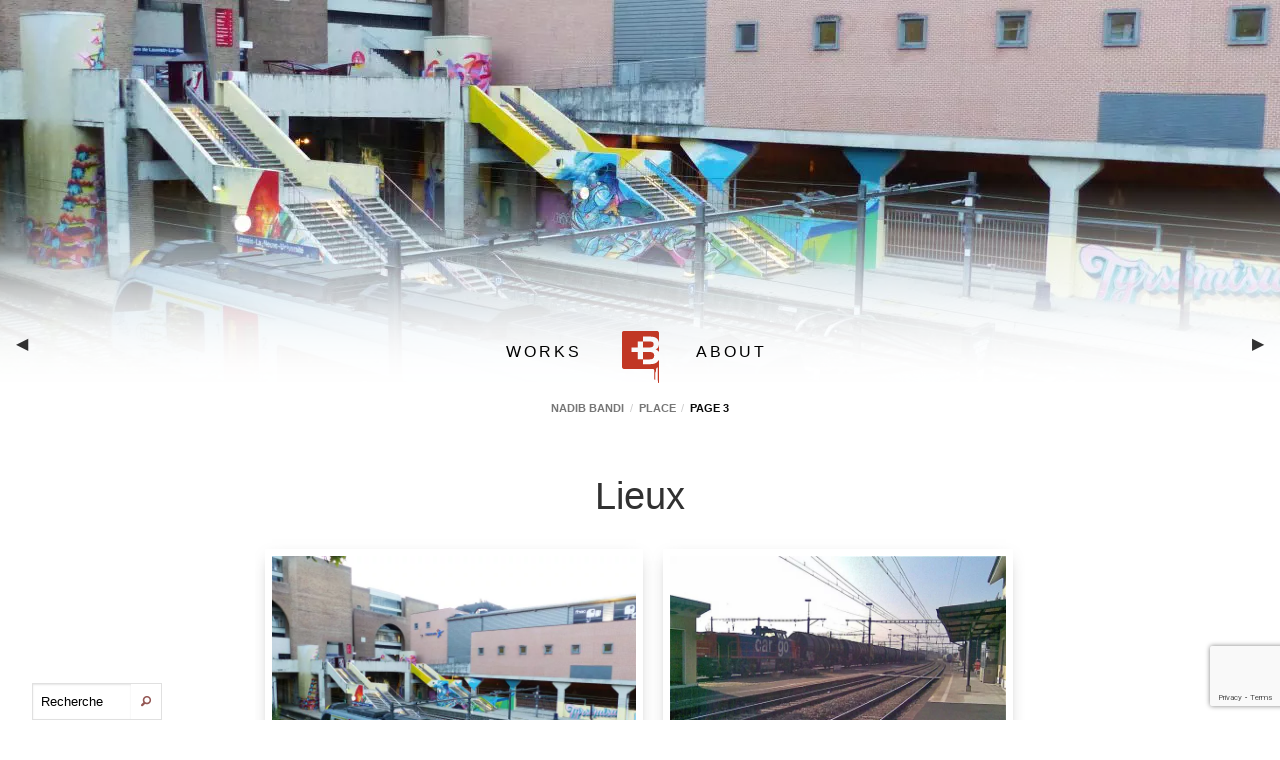

--- FILE ---
content_type: text/html; charset=UTF-8
request_url: https://www.nadib-bandi.com/place/page/3/
body_size: 10551
content:
<!doctype html>
<html class="no-js" lang="fr-FR" >
    <head>
        <meta charset="UTF-8" />
        <meta name="viewport" content="width=device-width, initial-scale=1.0" />
        <link rel="icon" type="image/png" href="/wp-content/uploads/2017/11/nadib-bandi.png" /> 
        <script async src="https://www.googletagmanager.com/gtag/js?id=UA-78076549-1"></script>
        <meta name="p:domain_verify" content="1706563e6c9f4a24bc6e42f98b38fa42"/>        
                    <link rel="amphtml" href="https://www.nadib-bandi.com/place/amp/page/3/">        <script>
            window.dataLayer = window.dataLayer || [];
            function gtag(){dataLayer.push(arguments);}
            gtag('js', new Date());
            gtag('config', 'UA-78076549-1');
	</script>
	<meta name='robots' content='index, follow, max-image-preview:large, max-snippet:-1, max-video-preview:-1' />

	<!-- This site is optimized with the Yoast SEO plugin v22.6 - https://yoast.com/wordpress/plugins/seo/ -->
	<title>lieux Archive - Page 3 sur 5 - Nadib Bandi</title>
	<link rel="canonical" href="https://www.nadib-bandi.com/place/page/3/" />
	<link rel="prev" href="https://www.nadib-bandi.com/place/page/2/" />
	<link rel="next" href="https://www.nadib-bandi.com/place/page/4/" />
	<meta property="og:locale" content="fr_FR" />
	<meta property="og:type" content="website" />
	<meta property="og:title" content="lieux Archive - Page 3 sur 5 - Nadib Bandi" />
	<meta property="og:url" content="https://www.nadib-bandi.com/place/" />
	<meta property="og:site_name" content="Nadib Bandi" />
	<meta property="og:image" content="https://www.nadib-bandi.com/wp-content/uploads/2017/11/Graffuturism-Bandi-Tacos-Abstract-Graffiti-Vitry-1024x575.jpg" />
	<meta property="og:image:width" content="1024" />
	<meta property="og:image:height" content="575" />
	<meta property="og:image:type" content="image/jpeg" />
	<meta name="twitter:card" content="summary_large_image" />
	<meta name="twitter:site" content="@nadib_bandi" />
	<script type="application/ld+json" class="yoast-schema-graph">{"@context":"https://schema.org","@graph":[{"@type":"CollectionPage","@id":"https://www.nadib-bandi.com/place/","url":"https://www.nadib-bandi.com/place/page/3/","name":"lieux Archive - Page 3 sur 5 - Nadib Bandi","isPartOf":{"@id":"https://www.nadib-bandi.com/#website"},"primaryImageOfPage":{"@id":"https://www.nadib-bandi.com/place/page/3/#primaryimage"},"image":{"@id":"https://www.nadib-bandi.com/place/page/3/#primaryimage"},"thumbnailUrl":"https://www.nadib-bandi.com/wp-content/uploads/2017/10/Nadib-bandi-Installation-Mr-Freeze-Toulouse.jpg","breadcrumb":{"@id":"https://www.nadib-bandi.com/place/page/3/#breadcrumb"},"inLanguage":"fr-FR"},{"@type":"ImageObject","inLanguage":"fr-FR","@id":"https://www.nadib-bandi.com/place/page/3/#primaryimage","url":"https://www.nadib-bandi.com/wp-content/uploads/2017/10/Nadib-bandi-Installation-Mr-Freeze-Toulouse.jpg","contentUrl":"https://www.nadib-bandi.com/wp-content/uploads/2017/10/Nadib-bandi-Installation-Mr-Freeze-Toulouse.jpg","width":3923,"height":3024,"caption":"Installation Nadib Bandi Mr Freeze"},{"@type":"BreadcrumbList","@id":"https://www.nadib-bandi.com/place/page/3/#breadcrumb","itemListElement":[{"@type":"ListItem","position":1,"name":"Accueil","item":"https://www.nadib-bandi.com/"},{"@type":"ListItem","position":2,"name":"lieux"}]},{"@type":"WebSite","@id":"https://www.nadib-bandi.com/#website","url":"https://www.nadib-bandi.com/","name":"Nadib Bandi","description":"Post Graffiti abstrait","publisher":{"@id":"https://www.nadib-bandi.com/#/schema/person/38578af39351ab6ec18a6c2be274b750"},"potentialAction":[{"@type":"SearchAction","target":{"@type":"EntryPoint","urlTemplate":"https://www.nadib-bandi.com/?s={search_term_string}"},"query-input":"required name=search_term_string"}],"inLanguage":"fr-FR"},{"@type":["Person","Organization"],"@id":"https://www.nadib-bandi.com/#/schema/person/38578af39351ab6ec18a6c2be274b750","name":"Nadib","image":{"@type":"ImageObject","inLanguage":"fr-FR","@id":"https://www.nadib-bandi.com/#/schema/person/image/","url":"https://www.nadib-bandi.com/wp-content/uploads/2017/12/nadib-bandi-google-logo.jpg","contentUrl":"https://www.nadib-bandi.com/wp-content/uploads/2017/12/nadib-bandi-google-logo.jpg","width":576,"height":582,"caption":"Nadib"},"logo":{"@id":"https://www.nadib-bandi.com/#/schema/person/image/"}}]}</script>
	<!-- / Yoast SEO plugin. -->


<link rel='dns-prefetch' href='//stats.wp.com' />
<link rel='dns-prefetch' href='//v0.wordpress.com' />
<link rel='stylesheet' id='wp-block-library-css' href='https://www.nadib-bandi.com/wp-includes/css/dist/block-library/style.min.css?ver=6.3.7'  media='all' />
<style id='wp-block-library-inline-css' type='text/css'>
.has-text-align-justify{text-align:justify;}
</style>
<link rel='stylesheet' id='mediaelement-css' href='https://www.nadib-bandi.com/wp-includes/js/mediaelement/mediaelementplayer-legacy.min.css?ver=4.2.17'  media='all' />
<link rel='stylesheet' id='wp-mediaelement-css' href='https://www.nadib-bandi.com/wp-includes/js/mediaelement/wp-mediaelement.min.css?ver=6.3.7'  media='all' />
<style id='jetpack-sharing-buttons-style-inline-css' type='text/css'>
.jetpack-sharing-buttons__services-list{display:flex;flex-direction:row;flex-wrap:wrap;gap:0;list-style-type:none;margin:5px;padding:0}.jetpack-sharing-buttons__services-list.has-small-icon-size{font-size:12px}.jetpack-sharing-buttons__services-list.has-normal-icon-size{font-size:16px}.jetpack-sharing-buttons__services-list.has-large-icon-size{font-size:24px}.jetpack-sharing-buttons__services-list.has-huge-icon-size{font-size:36px}@media print{.jetpack-sharing-buttons__services-list{display:none!important}}.editor-styles-wrapper .wp-block-jetpack-sharing-buttons{gap:0;padding-inline-start:0}ul.jetpack-sharing-buttons__services-list.has-background{padding:1.25em 2.375em}
</style>
<style id='classic-theme-styles-inline-css' type='text/css'>
/*! This file is auto-generated */
.wp-block-button__link{color:#fff;background-color:#32373c;border-radius:9999px;box-shadow:none;text-decoration:none;padding:calc(.667em + 2px) calc(1.333em + 2px);font-size:1.125em}.wp-block-file__button{background:#32373c;color:#fff;text-decoration:none}
</style>
<style id='global-styles-inline-css' type='text/css'>
body{--wp--preset--color--black: #000000;--wp--preset--color--cyan-bluish-gray: #abb8c3;--wp--preset--color--white: #ffffff;--wp--preset--color--pale-pink: #f78da7;--wp--preset--color--vivid-red: #cf2e2e;--wp--preset--color--luminous-vivid-orange: #ff6900;--wp--preset--color--luminous-vivid-amber: #fcb900;--wp--preset--color--light-green-cyan: #7bdcb5;--wp--preset--color--vivid-green-cyan: #00d084;--wp--preset--color--pale-cyan-blue: #8ed1fc;--wp--preset--color--vivid-cyan-blue: #0693e3;--wp--preset--color--vivid-purple: #9b51e0;--wp--preset--gradient--vivid-cyan-blue-to-vivid-purple: linear-gradient(135deg,rgba(6,147,227,1) 0%,rgb(155,81,224) 100%);--wp--preset--gradient--light-green-cyan-to-vivid-green-cyan: linear-gradient(135deg,rgb(122,220,180) 0%,rgb(0,208,130) 100%);--wp--preset--gradient--luminous-vivid-amber-to-luminous-vivid-orange: linear-gradient(135deg,rgba(252,185,0,1) 0%,rgba(255,105,0,1) 100%);--wp--preset--gradient--luminous-vivid-orange-to-vivid-red: linear-gradient(135deg,rgba(255,105,0,1) 0%,rgb(207,46,46) 100%);--wp--preset--gradient--very-light-gray-to-cyan-bluish-gray: linear-gradient(135deg,rgb(238,238,238) 0%,rgb(169,184,195) 100%);--wp--preset--gradient--cool-to-warm-spectrum: linear-gradient(135deg,rgb(74,234,220) 0%,rgb(151,120,209) 20%,rgb(207,42,186) 40%,rgb(238,44,130) 60%,rgb(251,105,98) 80%,rgb(254,248,76) 100%);--wp--preset--gradient--blush-light-purple: linear-gradient(135deg,rgb(255,206,236) 0%,rgb(152,150,240) 100%);--wp--preset--gradient--blush-bordeaux: linear-gradient(135deg,rgb(254,205,165) 0%,rgb(254,45,45) 50%,rgb(107,0,62) 100%);--wp--preset--gradient--luminous-dusk: linear-gradient(135deg,rgb(255,203,112) 0%,rgb(199,81,192) 50%,rgb(65,88,208) 100%);--wp--preset--gradient--pale-ocean: linear-gradient(135deg,rgb(255,245,203) 0%,rgb(182,227,212) 50%,rgb(51,167,181) 100%);--wp--preset--gradient--electric-grass: linear-gradient(135deg,rgb(202,248,128) 0%,rgb(113,206,126) 100%);--wp--preset--gradient--midnight: linear-gradient(135deg,rgb(2,3,129) 0%,rgb(40,116,252) 100%);--wp--preset--font-size--small: 13px;--wp--preset--font-size--medium: 20px;--wp--preset--font-size--large: 36px;--wp--preset--font-size--x-large: 42px;--wp--preset--spacing--20: 0.44rem;--wp--preset--spacing--30: 0.67rem;--wp--preset--spacing--40: 1rem;--wp--preset--spacing--50: 1.5rem;--wp--preset--spacing--60: 2.25rem;--wp--preset--spacing--70: 3.38rem;--wp--preset--spacing--80: 5.06rem;--wp--preset--shadow--natural: 6px 6px 9px rgba(0, 0, 0, 0.2);--wp--preset--shadow--deep: 12px 12px 50px rgba(0, 0, 0, 0.4);--wp--preset--shadow--sharp: 6px 6px 0px rgba(0, 0, 0, 0.2);--wp--preset--shadow--outlined: 6px 6px 0px -3px rgba(255, 255, 255, 1), 6px 6px rgba(0, 0, 0, 1);--wp--preset--shadow--crisp: 6px 6px 0px rgba(0, 0, 0, 1);}:where(.is-layout-flex){gap: 0.5em;}:where(.is-layout-grid){gap: 0.5em;}body .is-layout-flow > .alignleft{float: left;margin-inline-start: 0;margin-inline-end: 2em;}body .is-layout-flow > .alignright{float: right;margin-inline-start: 2em;margin-inline-end: 0;}body .is-layout-flow > .aligncenter{margin-left: auto !important;margin-right: auto !important;}body .is-layout-constrained > .alignleft{float: left;margin-inline-start: 0;margin-inline-end: 2em;}body .is-layout-constrained > .alignright{float: right;margin-inline-start: 2em;margin-inline-end: 0;}body .is-layout-constrained > .aligncenter{margin-left: auto !important;margin-right: auto !important;}body .is-layout-constrained > :where(:not(.alignleft):not(.alignright):not(.alignfull)){max-width: var(--wp--style--global--content-size);margin-left: auto !important;margin-right: auto !important;}body .is-layout-constrained > .alignwide{max-width: var(--wp--style--global--wide-size);}body .is-layout-flex{display: flex;}body .is-layout-flex{flex-wrap: wrap;align-items: center;}body .is-layout-flex > *{margin: 0;}body .is-layout-grid{display: grid;}body .is-layout-grid > *{margin: 0;}:where(.wp-block-columns.is-layout-flex){gap: 2em;}:where(.wp-block-columns.is-layout-grid){gap: 2em;}:where(.wp-block-post-template.is-layout-flex){gap: 1.25em;}:where(.wp-block-post-template.is-layout-grid){gap: 1.25em;}.has-black-color{color: var(--wp--preset--color--black) !important;}.has-cyan-bluish-gray-color{color: var(--wp--preset--color--cyan-bluish-gray) !important;}.has-white-color{color: var(--wp--preset--color--white) !important;}.has-pale-pink-color{color: var(--wp--preset--color--pale-pink) !important;}.has-vivid-red-color{color: var(--wp--preset--color--vivid-red) !important;}.has-luminous-vivid-orange-color{color: var(--wp--preset--color--luminous-vivid-orange) !important;}.has-luminous-vivid-amber-color{color: var(--wp--preset--color--luminous-vivid-amber) !important;}.has-light-green-cyan-color{color: var(--wp--preset--color--light-green-cyan) !important;}.has-vivid-green-cyan-color{color: var(--wp--preset--color--vivid-green-cyan) !important;}.has-pale-cyan-blue-color{color: var(--wp--preset--color--pale-cyan-blue) !important;}.has-vivid-cyan-blue-color{color: var(--wp--preset--color--vivid-cyan-blue) !important;}.has-vivid-purple-color{color: var(--wp--preset--color--vivid-purple) !important;}.has-black-background-color{background-color: var(--wp--preset--color--black) !important;}.has-cyan-bluish-gray-background-color{background-color: var(--wp--preset--color--cyan-bluish-gray) !important;}.has-white-background-color{background-color: var(--wp--preset--color--white) !important;}.has-pale-pink-background-color{background-color: var(--wp--preset--color--pale-pink) !important;}.has-vivid-red-background-color{background-color: var(--wp--preset--color--vivid-red) !important;}.has-luminous-vivid-orange-background-color{background-color: var(--wp--preset--color--luminous-vivid-orange) !important;}.has-luminous-vivid-amber-background-color{background-color: var(--wp--preset--color--luminous-vivid-amber) !important;}.has-light-green-cyan-background-color{background-color: var(--wp--preset--color--light-green-cyan) !important;}.has-vivid-green-cyan-background-color{background-color: var(--wp--preset--color--vivid-green-cyan) !important;}.has-pale-cyan-blue-background-color{background-color: var(--wp--preset--color--pale-cyan-blue) !important;}.has-vivid-cyan-blue-background-color{background-color: var(--wp--preset--color--vivid-cyan-blue) !important;}.has-vivid-purple-background-color{background-color: var(--wp--preset--color--vivid-purple) !important;}.has-black-border-color{border-color: var(--wp--preset--color--black) !important;}.has-cyan-bluish-gray-border-color{border-color: var(--wp--preset--color--cyan-bluish-gray) !important;}.has-white-border-color{border-color: var(--wp--preset--color--white) !important;}.has-pale-pink-border-color{border-color: var(--wp--preset--color--pale-pink) !important;}.has-vivid-red-border-color{border-color: var(--wp--preset--color--vivid-red) !important;}.has-luminous-vivid-orange-border-color{border-color: var(--wp--preset--color--luminous-vivid-orange) !important;}.has-luminous-vivid-amber-border-color{border-color: var(--wp--preset--color--luminous-vivid-amber) !important;}.has-light-green-cyan-border-color{border-color: var(--wp--preset--color--light-green-cyan) !important;}.has-vivid-green-cyan-border-color{border-color: var(--wp--preset--color--vivid-green-cyan) !important;}.has-pale-cyan-blue-border-color{border-color: var(--wp--preset--color--pale-cyan-blue) !important;}.has-vivid-cyan-blue-border-color{border-color: var(--wp--preset--color--vivid-cyan-blue) !important;}.has-vivid-purple-border-color{border-color: var(--wp--preset--color--vivid-purple) !important;}.has-vivid-cyan-blue-to-vivid-purple-gradient-background{background: var(--wp--preset--gradient--vivid-cyan-blue-to-vivid-purple) !important;}.has-light-green-cyan-to-vivid-green-cyan-gradient-background{background: var(--wp--preset--gradient--light-green-cyan-to-vivid-green-cyan) !important;}.has-luminous-vivid-amber-to-luminous-vivid-orange-gradient-background{background: var(--wp--preset--gradient--luminous-vivid-amber-to-luminous-vivid-orange) !important;}.has-luminous-vivid-orange-to-vivid-red-gradient-background{background: var(--wp--preset--gradient--luminous-vivid-orange-to-vivid-red) !important;}.has-very-light-gray-to-cyan-bluish-gray-gradient-background{background: var(--wp--preset--gradient--very-light-gray-to-cyan-bluish-gray) !important;}.has-cool-to-warm-spectrum-gradient-background{background: var(--wp--preset--gradient--cool-to-warm-spectrum) !important;}.has-blush-light-purple-gradient-background{background: var(--wp--preset--gradient--blush-light-purple) !important;}.has-blush-bordeaux-gradient-background{background: var(--wp--preset--gradient--blush-bordeaux) !important;}.has-luminous-dusk-gradient-background{background: var(--wp--preset--gradient--luminous-dusk) !important;}.has-pale-ocean-gradient-background{background: var(--wp--preset--gradient--pale-ocean) !important;}.has-electric-grass-gradient-background{background: var(--wp--preset--gradient--electric-grass) !important;}.has-midnight-gradient-background{background: var(--wp--preset--gradient--midnight) !important;}.has-small-font-size{font-size: var(--wp--preset--font-size--small) !important;}.has-medium-font-size{font-size: var(--wp--preset--font-size--medium) !important;}.has-large-font-size{font-size: var(--wp--preset--font-size--large) !important;}.has-x-large-font-size{font-size: var(--wp--preset--font-size--x-large) !important;}
.wp-block-navigation a:where(:not(.wp-element-button)){color: inherit;}
:where(.wp-block-post-template.is-layout-flex){gap: 1.25em;}:where(.wp-block-post-template.is-layout-grid){gap: 1.25em;}
:where(.wp-block-columns.is-layout-flex){gap: 2em;}:where(.wp-block-columns.is-layout-grid){gap: 2em;}
.wp-block-pullquote{font-size: 1.5em;line-height: 1.6;}
</style>
<link rel='stylesheet' id='contact-form-7-css' href='https://www.nadib-bandi.com/wp-content/plugins/contact-form-7/includes/css/styles.css?ver=5.9.8'  media='all' />
<link rel='stylesheet' id='ye_dynamic-css' href='https://www.nadib-bandi.com/wp-content/plugins/youtube-embed/css/main.min.css?ver=5.4'  media='all' />
<link rel='stylesheet' id='main-stylesheet-css' href='https://www.nadib-bandi.com/wp-content/themes/NadibBandi/assets/stylesheets/foundation.css?ver=2.9.2'  media='all' />
<link rel='stylesheet' id='motion-ui-css' href='https://www.nadib-bandi.com/wp-content/themes/NadibBandi/assets/stylesheets/motion-ui.css?ver=6.3.7'  media='all' />
<link rel='stylesheet' id='style-css' href='https://www.nadib-bandi.com/wp-content/themes/NadibBandi/style.css?ver=6.3.7'  media='all' />
<link rel='stylesheet' id='icons-css' href='https://www.nadib-bandi.com/wp-content/themes/NadibBandi/assets/fonts/foundation-icons.css?ver=6.3.7'  media='all' />
<link rel='stylesheet' id='wpgdprc-front-css-css' href='https://www.nadib-bandi.com/wp-content/plugins/wp-gdpr-compliance/Assets/css/front.css?ver=1706595229'  media='all' />
<style id='wpgdprc-front-css-inline-css' type='text/css'>
:root{--wp-gdpr--bar--background-color: #000000;--wp-gdpr--bar--color: #ffffff;--wp-gdpr--button--background-color: #000000;--wp-gdpr--button--background-color--darken: #000000;--wp-gdpr--button--color: #ffffff;}
</style>
<link rel='stylesheet' id='jetpack_css-css' href='https://www.nadib-bandi.com/wp-content/plugins/jetpack/css/jetpack.css?ver=13.3.2'  media='all' />
<script  src='https://www.nadib-bandi.com/wp-content/themes/NadibBandi/assets/javascript/jquery-3.2.1.min.js' id='jquery-js'></script>
<script type='text/javascript' id='wpgdprc-front-js-js-extra'>
/* <![CDATA[ */
var wpgdprcFront = {"ajaxUrl":"https:\/\/www.nadib-bandi.com\/wp-admin\/admin-ajax.php","ajaxNonce":"f8640aa0df","ajaxArg":"security","pluginPrefix":"wpgdprc","blogId":"1","isMultiSite":"","locale":"fr_FR","showSignUpModal":"","showFormModal":"","cookieName":"wpgdprc-consent","consentVersion":"","path":"\/","prefix":"wpgdprc"};
/* ]]> */
</script>
<script  src='https://www.nadib-bandi.com/wp-content/plugins/wp-gdpr-compliance/Assets/js/front.min.js?ver=1706595229' id='wpgdprc-front-js-js'></script>
<link rel="https://api.w.org/" href="https://www.nadib-bandi.com/wp-json/" />	<style>img#wpstats{display:none}</style>
		    </head>
    <body itemscope itemtype="http://schema.org/WebPage" class="archive paged post-type-archive post-type-archive-place paged-3 post-type-paged-3 offcanvas">
        <header itemscope itemtype="http://schema.org/WPHeader" class="site-header">
            <meta itemprop="name" content="Nadib Bandi"/>
            <meta itemprop="description" content="Nadib Bandi"/>        
        <nav class="row menu-centered" itemscope itemtype="http://schema.org/SiteNavigationElement">
            <ul class="dropdown menu " data-dropdown-menu>
                <li class="first-level">        <a>WORKS</a>
        <ul class="menu">            <li>
                <a itemprop="url" href="https://www.nadib-bandi.com/graffiti-mural/">
                    <span itemprop="name">GRAFFITI MURAL</span>
                </a>
            </li>            <li>
                <a itemprop="url" href="https://www.nadib-bandi.com/peinture-toile/">
                    <span itemprop="name">PEINTURE TOILE</span>
                </a>
            </li>            <li>
                <a itemprop="url" href="https://www.nadib-bandi.com/sculpture-installation/">
                    <span itemprop="name">SCULPTURE INSTALLATION</span>
                </a>
            </li>            <li>
                <a itemprop="url" href="https://www.nadib-bandi.com/dessin-sketch/">
                    <span itemprop="name">DESSIN SKETCH</span>
                </a>
            </li>            <li>
                <a itemprop="url" href="https://www.nadib-bandi.com/print-edition/">
                    <span itemprop="name">PRINT ÈDITION</span>
                </a>
            </li>            <li>
                <a itemprop="url" href="https://www.nadib-bandi.com/interior-design/">
                    <span itemprop="name">DESIGN INTÈRIEUR</span>
                </a>
            </li>            <li>
                <a itemprop="url" href="https://www.nadib-bandi.com/commandes/">
                    <span itemprop="name">COMMANDES</span>
                </a>
            </li>            <li>
                <a itemprop="url" href="https://www.nadib-bandi.com/bandi-artworks-post-graffiti-abstrait-art-urbain/">
                    <span itemprop="name">ARTWORKS</span>
                </a>
            </li>        </ul>                </li>
                <li class="logo-nadib first-level">
                    <a itemprop="url" href="https://www.nadib-bandi.com" title="Nadib Bandi Homepage">
                        <meta itemprop="name" content="Homepage"/>
                        <img class="svg" id="logo-top" src="https://www.nadib-bandi.com/wp-content/themes/NadibBandi/assets/images/Nadib-Bandi-Abstract-graffiti-red.svg" width="37" height="52" alt="Nadib Bandi Post Graffiti abstrait" title="Nadib Bandi Post Graffiti abstrait" />
                    </a>
                </li>
                <li class="first-level">        <a>ABOUT</a>
        <ul class="menu">            <li>
                <a itemprop="url" href="https://www.nadib-bandi.com/biographie-nadib-bandi/">
                    <span itemprop="name">BIOGRAPHIE</span>
                </a>
            </li>            <li>
                <a itemprop="url" href="https://www.nadib-bandi.com/event/">
                    <span itemprop="name">EVENEMENTS</span>
                </a>
            </li>            <li>
                <a itemprop="url" href="https://www.nadib-bandi.com/contact-nadib-bandi/">
                    <span itemprop="name">CONTACT</span>
                </a>
            </li>            <li>
                <a itemprop="url" href="https://www.nadib-bandi.com/person/">
                    <span itemprop="name">ARTISTES</span>
                </a>
            </li>            <li>
                <a itemprop="url" href="https://www.nadib-bandi.com/organization/">
                    <span itemprop="name">ORGANISATIONS</span>
                </a>
            </li>            <li>
                <a itemprop="url" href="https://www.nadib-bandi.com/place/">
                    <span itemprop="name">LIEUX</span>
                </a>
            </li>            <li>
                <a itemprop="url" href="https://www.nadib-bandi.com/city/">
                    <span itemprop="name">VILLES</span>
                </a>
            </li>            <li>
                <a itemprop="url" href="https://www.nadib-bandi.com/country/">
                    <span itemprop="name">PAYS</span>
                </a>
            </li>        </ul>                    
                </li>
            </ul>
        </nav>
        	</header>
	<section class="container">        <div data-timer-delay="10000" class="orbit" role="region" aria-label="" data-orbit>
                   <div class="orbit-controls">            <div class="orbit-previous"><span class="show-for-sr">50 Cinq &#8211; Espace Cobalt</span>&#9664;&#xFE0E;</div>
            <div class="orbit-next"><span class="show-for-sr">50 Cinq &#8211; Espace Cobalt</span>&#9654;&#xFE0E;</div>        </div>            <ul class="orbit-container">		
            <li class="is-active orbit-slide">        <figure itemscope itemtype="http://schema.org/Place" class="orbit-figure">            <figcaption class="orbit-caption">
                <div class="orbit-gradient-top">        <a itemprop="sameAs" href="https://www.nadib-bandi.com/place/gare-de-louvain-neuve/">
                     <span class="banner-title" itemprop="name">Gare de Louvain-La-Neuve</span><br />
                </a>
        <meta itemprop="url" content="https://www.nadib-bandi.com/place/gare-de-louvain-neuve/"/>
        <meta itemprop="image" content="https://www.nadib-bandi.com/wp-content/uploads/2017/10/Gare-De-Louvain-La-neuve-Kosmopolite.jpg"/>
        <a href="https://www.nadib-bandi.com/country/belgique/">Belgique</a>
        <br />                </div>
            </figcaption>
            <a itemprop="url" href="https://www.nadib-bandi.com/place/gare-de-louvain-neuve/">             
        <img class="orbit-image  jsonly" src="https://www.nadib-bandi.com/wp-content/themes/NadibBandi/assets/images/blank.png" data-srcset="https://www.nadib-bandi.com/wp-content/uploads/2017/10/Gare-De-Louvain-La-neuve-Kosmopolite-300x225.jpg.webp 300w, https://www.nadib-bandi.com/wp-content/uploads/2017/10/Gare-De-Louvain-La-neuve-Kosmopolite-768x576.jpg.webp 768w, https://www.nadib-bandi.com/wp-content/uploads/2017/10/Gare-De-Louvain-La-neuve-Kosmopolite-1024x768.jpg.webp 1024w, https://www.nadib-bandi.com/wp-content/uploads/2017/10/Gare-De-Louvain-La-neuve-Kosmopolite-1440x400.jpg.webp 1440w, https://www.nadib-bandi.com/wp-content/uploads/2017/10/Gare-De-Louvain-La-neuve-Kosmopolite-1920x400.jpg.webp 1920w" alt="Gare-De-Louvain-La-neuve-Kosmopolite" title="Gare-De-Louvain-La-neuve-Kosmopolite"/>
        <meta itemprop="image" content="https://www.nadib-bandi.com/wp-content/uploads/2017/10/Gare-De-Louvain-La-neuve-Kosmopolite-1024x768.jpg"/>
        <noscript>
        <img class="orbit-image " src="https://www.nadib-bandi.com/wp-content/uploads/2017/10/Gare-De-Louvain-La-neuve-Kosmopolite-1024x768.jpg" alt="Gare-De-Louvain-La-neuve-Kosmopolite" title="Gare-De-Louvain-La-neuve-Kosmopolite"/>
        </noscript>
        <div class="orbit-gradient-bottom"></div>            </a>        </figure>
    </li>            <li class="orbit-slide">        <figure itemscope itemtype="http://schema.org/Place" class="orbit-figure">            <figcaption class="orbit-caption">
                <div class="orbit-gradient-top">        <a itemprop="sameAs" href="https://www.nadib-bandi.com/place/gare-de-vernier/">
                     <span class="banner-title" itemprop="name">Gare de Vernier</span><br />
                </a>
        <meta itemprop="url" content="https://www.nadib-bandi.com/place/gare-de-vernier/"/>
        <meta itemprop="image" content="https://www.nadib-bandi.com/wp-content/uploads/2017/12/Vernier-Meyrin-Cargo.jpg"/>
        <a href="https://www.nadib-bandi.com/country/suisse/">Suisse</a>
        <br />                </div>
            </figcaption>
            <a itemprop="url" href="https://www.nadib-bandi.com/place/gare-de-vernier/">             
        <img class="orbit-image  jsonly" src="https://www.nadib-bandi.com/wp-content/themes/NadibBandi/assets/images/blank.png" data-srcset="https://www.nadib-bandi.com/wp-content/uploads/2017/12/Vernier-Meyrin-Cargo-300x225.jpg.webp 300w, https://www.nadib-bandi.com/wp-content/uploads/2017/12/Vernier-Meyrin-Cargo-768x576.jpg.webp 768w, https://www.nadib-bandi.com/wp-content/uploads/2017/12/Vernier-Meyrin-Cargo-1024x768.jpg.webp 1024w, https://www.nadib-bandi.com/wp-content/uploads/2017/12/Vernier-Meyrin-Cargo-1200x400.jpg.webp 1440w, https://www.nadib-bandi.com/wp-content/uploads/2017/12/Vernier-Meyrin-Cargo-1200x400.jpg.webp 1920w" alt="Vernier-Suisse" title="Vernier-Suisse"/>
        <meta itemprop="image" content="https://www.nadib-bandi.com/wp-content/uploads/2017/12/Vernier-Meyrin-Cargo-1024x768.jpg"/>
        <noscript>
        <img class="orbit-image " src="https://www.nadib-bandi.com/wp-content/uploads/2017/12/Vernier-Meyrin-Cargo-1024x768.jpg" alt="Vernier-Suisse" title="Vernier-Suisse"/>
        </noscript>
        <div class="orbit-gradient-bottom"></div>            </a>        </figure>
    </li>            <li class="orbit-slide">        <figure itemscope itemtype="http://schema.org/Place" class="orbit-figure">            <figcaption class="orbit-caption">
                <div class="orbit-gradient-top">        <a itemprop="sameAs" href="https://www.nadib-bandi.com/place/halles-de-fonderie/">
                     <span class="banner-title" itemprop="name">Halles de la Fonderie</span><br />
                </a>
        <meta itemprop="url" content="https://www.nadib-bandi.com/place/halles-de-fonderie/"/>
        <meta itemprop="image" content="https://www.nadib-bandi.com/wp-content/uploads/2017/07/Nadib-Bandi-Installation-geneva-Propaganda.jpg"/>
        <a href="https://www.nadib-bandi.com/country/suisse/">Suisse</a>
        <br />                </div>
            </figcaption>
            <a itemprop="url" href="https://www.nadib-bandi.com/place/halles-de-fonderie/">             
        <img class="orbit-image  jsonly" src="https://www.nadib-bandi.com/wp-content/themes/NadibBandi/assets/images/blank.png" data-srcset="https://www.nadib-bandi.com/wp-content/uploads/2017/07/Nadib-Bandi-Installation-geneva-Propaganda-300x183.jpg.webp 300w, https://www.nadib-bandi.com/wp-content/uploads/2017/07/Nadib-Bandi-Installation-geneva-Propaganda-768x468.jpg.webp 768w, https://www.nadib-bandi.com/wp-content/uploads/2017/07/Nadib-Bandi-Installation-geneva-Propaganda-1024x624.jpg.webp 1024w, https://www.nadib-bandi.com/wp-content/uploads/2017/07/Nadib-Bandi-Installation-geneva-Propaganda-1440x400.jpg.webp 1440w, https://www.nadib-bandi.com/wp-content/uploads/2017/07/Nadib-Bandi-Installation-geneva-Propaganda-1920x400.jpg.webp 1920w" alt="Nadib Bandi Installation pour Geneva Propaganda" title="Nadib Bandi Installation pour Geneva Propaganda"/>
        <meta itemprop="image" content="https://www.nadib-bandi.com/wp-content/uploads/2017/07/Nadib-Bandi-Installation-geneva-Propaganda-1024x624.jpg"/>
        <noscript>
        <img class="orbit-image " src="https://www.nadib-bandi.com/wp-content/uploads/2017/07/Nadib-Bandi-Installation-geneva-Propaganda-1024x624.jpg" alt="Nadib Bandi Installation pour Geneva Propaganda" title="Nadib Bandi Installation pour Geneva Propaganda"/>
        </noscript>
        <div class="orbit-gradient-bottom"></div>            </a>        </figure>
    </li>            <li class="orbit-slide">        <figure itemscope itemtype="http://schema.org/Place" class="orbit-figure">            <figcaption class="orbit-caption">
                <div class="orbit-gradient-top">        <a itemprop="sameAs" href="https://www.nadib-bandi.com/place/hotel-windsor/">
                     <span class="banner-title" itemprop="name">Hotel Windsor</span><br />
                </a>
        <meta itemprop="url" content="https://www.nadib-bandi.com/place/hotel-windsor/"/>
        <meta itemprop="image" content="https://www.nadib-bandi.com/wp-content/uploads/2017/10/Hotel-Windsor-Geneve-414-Room-Nadib-bandi.jpg"/>
        <a href="https://www.nadib-bandi.com/country/suisse/">Suisse</a>
        <br />                </div>
            </figcaption>
            <a itemprop="url" href="https://www.nadib-bandi.com/place/hotel-windsor/">             
        <img class="orbit-image  jsonly" src="https://www.nadib-bandi.com/wp-content/themes/NadibBandi/assets/images/blank.png" data-srcset="https://www.nadib-bandi.com/wp-content/uploads/2017/10/Hotel-Windsor-Geneve-414-Room-Nadib-bandi-300x228.jpg.webp 300w, https://www.nadib-bandi.com/wp-content/uploads/2017/10/Hotel-Windsor-Geneve-414-Room-Nadib-bandi-768x584.jpg.webp 768w, https://www.nadib-bandi.com/wp-content/uploads/2017/10/Hotel-Windsor-Geneve-414-Room-Nadib-bandi-1024x779.jpg.webp 1024w, https://www.nadib-bandi.com/wp-content/uploads/2017/10/Hotel-Windsor-Geneve-414-Room-Nadib-bandi-1440x400.jpg.webp 1440w, https://www.nadib-bandi.com/wp-content/uploads/2017/10/Hotel-Windsor-Geneve-414-Room-Nadib-bandi-1920x400.jpg.webp 1920w" alt="Hotel-Windsor-Geneve-414-Room-Nadib-bandi" title="Hotel-Windsor-Geneve-414-Room-Nadib-bandi"/>
        <meta itemprop="image" content="https://www.nadib-bandi.com/wp-content/uploads/2017/10/Hotel-Windsor-Geneve-414-Room-Nadib-bandi-1024x779.jpg"/>
        <noscript>
        <img class="orbit-image " src="https://www.nadib-bandi.com/wp-content/uploads/2017/10/Hotel-Windsor-Geneve-414-Room-Nadib-bandi-1024x779.jpg" alt="Hotel-Windsor-Geneve-414-Room-Nadib-bandi" title="Hotel-Windsor-Geneve-414-Room-Nadib-bandi"/>
        </noscript>
        <div class="orbit-gradient-bottom"></div>            </a>        </figure>
    </li>            <li class="orbit-slide">        <figure itemscope itemtype="http://schema.org/Place" class="orbit-figure">            <figcaption class="orbit-caption">
                <div class="orbit-gradient-top">        <a itemprop="sameAs" href="https://www.nadib-bandi.com/place/institut-francais-dakar/">
                     <span class="banner-title" itemprop="name">Institut Français Dakar</span><br />
                </a>
        <meta itemprop="url" content="https://www.nadib-bandi.com/place/institut-francais-dakar/"/>
        <meta itemprop="image" content="https://www.nadib-bandi.com/wp-content/uploads/2013/04/DSCN1694.jpg"/>
        <a href="https://www.nadib-bandi.com/country/senegal/">Sénégal</a>
        <br />                </div>
            </figcaption>
            <a itemprop="url" href="https://www.nadib-bandi.com/place/institut-francais-dakar/">             
        <img class="orbit-image  jsonly" src="https://www.nadib-bandi.com/wp-content/themes/NadibBandi/assets/images/blank.png" data-srcset="https://www.nadib-bandi.com/wp-content/uploads/2013/04/DSCN1694-300x225.jpg.webp 300w, https://www.nadib-bandi.com/wp-content/uploads/2013/04/DSCN1694-768x576.jpg.webp 768w, https://www.nadib-bandi.com/wp-content/uploads/2013/04/DSCN1694-1024x768.jpg.webp 1024w, https://www.nadib-bandi.com/wp-content/uploads/2013/04/DSCN1694-1440x400.jpg.webp 1440w, https://www.nadib-bandi.com/wp-content/uploads/2013/04/DSCN1694-1920x400.jpg.webp 1920w" alt="Festigraff 4 Dakar Sénégal" title="Festigraff 4 Dakar Sénégal"/>
        <meta itemprop="image" content="https://www.nadib-bandi.com/wp-content/uploads/2013/04/DSCN1694-1024x768.jpg"/>
        <noscript>
        <img class="orbit-image " src="https://www.nadib-bandi.com/wp-content/uploads/2013/04/DSCN1694-1024x768.jpg" alt="Festigraff 4 Dakar Sénégal" title="Festigraff 4 Dakar Sénégal"/>
        </noscript>
        <div class="orbit-gradient-bottom"></div>            </a>        </figure>
    </li>            <li class="orbit-slide">        <figure itemscope itemtype="http://schema.org/Place" class="orbit-figure">            <figcaption class="orbit-caption">
                <div class="orbit-gradient-top">        <a itemprop="sameAs" href="https://www.nadib-bandi.com/place/lappart-rue-de-lausanne/">
                     <span class="banner-title" itemprop="name">L&#8217;appart &#8211; Rue de Lausanne</span><br />
                </a>
        <meta itemprop="url" content="https://www.nadib-bandi.com/place/lappart-rue-de-lausanne/"/>
        <meta itemprop="image" content="https://www.nadib-bandi.com/wp-content/uploads/2013/03/58400_10151421715671168_2074226155_n.jpg"/>
        <a href="https://www.nadib-bandi.com/country/suisse/">Suisse</a>
        <br />                </div>
            </figcaption>
            <a itemprop="url" href="https://www.nadib-bandi.com/place/lappart-rue-de-lausanne/">             
        <img class="orbit-image  jsonly" src="https://www.nadib-bandi.com/wp-content/themes/NadibBandi/assets/images/blank.png" data-srcset="https://www.nadib-bandi.com/wp-content/uploads/2013/03/58400_10151421715671168_2074226155_n-300x200.jpg.webp 300w, https://www.nadib-bandi.com/wp-content/uploads/2013/03/58400_10151421715671168_2074226155_n-768x512.jpg.webp 768w, https://www.nadib-bandi.com/wp-content/uploads/2013/03/58400_10151421715671168_2074226155_n.jpg.webp 1024w, https://www.nadib-bandi.com/wp-content/uploads/2013/03/58400_10151421715671168_2074226155_n-960x400.jpg.webp 1440w, https://www.nadib-bandi.com/wp-content/uploads/2013/03/58400_10151421715671168_2074226155_n-960x400.jpg.webp 1920w" alt="Exposition collective APP ART Genève 2013" title="Exposition collective APP ART Genève 2013"/>
        <meta itemprop="image" content="https://www.nadib-bandi.com/wp-content/uploads/2013/03/58400_10151421715671168_2074226155_n.jpg"/>
        <noscript>
        <img class="orbit-image " src="https://www.nadib-bandi.com/wp-content/uploads/2013/03/58400_10151421715671168_2074226155_n.jpg" alt="Exposition collective APP ART Genève 2013" title="Exposition collective APP ART Genève 2013"/>
        </noscript>
        <div class="orbit-gradient-bottom"></div>            </a>        </figure>
    </li>            <li class="orbit-slide">        <figure itemscope itemtype="http://schema.org/Place" class="orbit-figure">            <figcaption class="orbit-caption">
                <div class="orbit-gradient-top">        <a itemprop="sameAs" href="https://www.nadib-bandi.com/place/la-cite-du-temps/">
                     <span class="banner-title" itemprop="name">La cité du temps</span><br />
                </a>
        <meta itemprop="url" content="https://www.nadib-bandi.com/place/la-cite-du-temps/"/>
        <meta itemprop="image" content="https://www.nadib-bandi.com/wp-content/uploads/2017/12/La-cite-du-temps-geneve.jpg"/>
        <a href="https://www.nadib-bandi.com/country/suisse/">Suisse</a>
        <br />                </div>
            </figcaption>
            <a itemprop="url" href="https://www.nadib-bandi.com/place/la-cite-du-temps/">             
        <img class="orbit-image  jsonly" src="https://www.nadib-bandi.com/wp-content/themes/NadibBandi/assets/images/blank.png" data-srcset="https://www.nadib-bandi.com/wp-content/uploads/2017/12/La-cite-du-temps-geneve-300x160.jpg.webp 300w, https://www.nadib-bandi.com/wp-content/uploads/2017/12/La-cite-du-temps-geneve-768x411.jpg.webp 768w, https://www.nadib-bandi.com/wp-content/uploads/2017/12/La-cite-du-temps-geneve-1024x548.jpg.webp 1024w, https://www.nadib-bandi.com/wp-content/uploads/2017/12/La-cite-du-temps-geneve-1440x400.jpg.webp 1440w, https://www.nadib-bandi.com/wp-content/uploads/2017/12/La-cite-du-temps-geneve-1920x400.jpg.webp 1920w" alt="La cité du temps à Genève" title="La cité du temps à Genève"/>
        <meta itemprop="image" content="https://www.nadib-bandi.com/wp-content/uploads/2017/12/La-cite-du-temps-geneve-1024x548.jpg"/>
        <noscript>
        <img class="orbit-image " src="https://www.nadib-bandi.com/wp-content/uploads/2017/12/La-cite-du-temps-geneve-1024x548.jpg" alt="La cité du temps à Genève" title="La cité du temps à Genève"/>
        </noscript>
        <div class="orbit-gradient-bottom"></div>            </a>        </figure>
    </li>            <li class="orbit-slide">        <figure itemscope itemtype="http://schema.org/Place" class="orbit-figure">            <figcaption class="orbit-caption">
                <div class="orbit-gradient-top">        <a itemprop="sameAs" href="https://www.nadib-bandi.com/place/la-gare-xp/">
                     <span class="banner-title" itemprop="name">La Gare XP</span><br />
                </a>
        <meta itemprop="url" content="https://www.nadib-bandi.com/place/la-gare-xp/"/>
        <meta itemprop="image" content="https://www.nadib-bandi.com/wp-content/uploads/2017/12/xp4.jpg"/>
        <a href="https://www.nadib-bandi.com/country/france/">France</a>
        <br />                </div>
            </figcaption>
            <a itemprop="url" href="https://www.nadib-bandi.com/place/la-gare-xp/">             
        <img class="orbit-image  jsonly" src="https://www.nadib-bandi.com/wp-content/themes/NadibBandi/assets/images/blank.png" data-srcset="https://www.nadib-bandi.com/wp-content/uploads/2017/12/xp4-300x200.jpg.webp 300w, https://www.nadib-bandi.com/wp-content/uploads/2017/12/xp4-768x513.jpg.webp 768w, https://www.nadib-bandi.com/wp-content/uploads/2017/12/xp4-1024x684.jpg.webp 1024w, https://www.nadib-bandi.com/wp-content/uploads/2017/12/xp4-1440x400.jpg.webp 1440w, https://www.nadib-bandi.com/wp-content/uploads/2017/12/xp4-1600x400.jpg.webp 1920w" alt="La Gare XP" title="La Gare XP"/>
        <meta itemprop="image" content="https://www.nadib-bandi.com/wp-content/uploads/2017/12/xp4-1024x684.jpg"/>
        <noscript>
        <img class="orbit-image " src="https://www.nadib-bandi.com/wp-content/uploads/2017/12/xp4-1024x684.jpg" alt="La Gare XP" title="La Gare XP"/>
        </noscript>
        <div class="orbit-gradient-bottom"></div>            </a>        </figure>
    </li>            </ul>
        </div>        <div class="row">
            <div class="small-1 columns"></div>
            <div class="small-10 small-centered columns">
                <nav class="breadcrumb-container"><ul itemprop="breadcrumb" itemscope itemtype="http://schema.org/BreadcrumbList" id="breadcrumbs" class="breadcrumbs">        <li itemprop="itemListElement" itemscope itemtype="http://schema.org/ListItem"><a itemscope itemtype="http://schema.org/Thing" itemprop="item" href="https://www.nadib-bandi.com/"><span itemprop="name">Nadib Bandi</span></a><meta itemprop="position" content="1" /></li>        <li itemprop="itemListElement" itemscope itemtype="http://schema.org/ListItem"><a itemscope itemtype="http://schema.org/Thing" itemprop="item" href="https://www.nadib-bandi.com/place/"><span itemprop="name">place</span></a><meta itemprop="position" content="2" /></li>        <li itemprop="itemListElement" itemscope itemtype="http://schema.org/ListItem"><span itemscope itemtype="http://schema.org/Thing" itemprop="item"><meta itemprop="url" content="https://www.nadib-bandi.com/place/page/3/"/><strong itemprop="name">Page 3</strong></span><meta itemprop="position" content="3" /></li></ul>                </nav>
            </div>
            <div class="small-1 columns"></div>
        </div><div class="main-wrap" itemscope itemprop="mainContentOfPage">
    <article class="main-content" role="main">
	<div><h1 class="text-center">Lieux</h1>	</div>        <div class="gallery-container">
            <div class="flex-images">        <div  itemscope itemtype="http://schema.org/Place" class="item" data-w="4000" data-h="3000">		
            <a itemprop="url" href="https://www.nadib-bandi.com/place/gare-de-louvain-neuve/" title="Gare de Louvain-La-Neuve">
                                    <img src="https://www.nadib-bandi.com/wp-content/themes/NadibBandi/assets/images/blank.png" class="just-img jsonly" alt="Gare-De-Louvain-La-neuve-Kosmopolite" data-srcset="https://www.nadib-bandi.com/wp-content/uploads/2017/10/Gare-De-Louvain-La-neuve-Kosmopolite-300x225.jpg.webp 300w, https://www.nadib-bandi.com/wp-content/uploads/2017/10/Gare-De-Louvain-La-neuve-Kosmopolite-768x576.jpg.webp 768w, https://www.nadib-bandi.com/wp-content/uploads/2017/10/Gare-De-Louvain-La-neuve-Kosmopolite-1024x768.jpg.webp 1024w, https://www.nadib-bandi.com/wp-content/uploads/2017/10/Gare-De-Louvain-La-neuve-Kosmopolite-1440x400.jpg.webp 1440w, https://www.nadib-bandi.com/wp-content/uploads/2017/10/Gare-De-Louvain-La-neuve-Kosmopolite-1920x400.jpg.webp 1920w" />
                    <meta itemprop="image" content="https://www.nadib-bandi.com/wp-content/uploads/2017/10/Gare-De-Louvain-La-neuve-Kosmopolite-1024x768.jpg"/>
                    <noscript>
                        <img src="https://www.nadib-bandi.com/wp-content/uploads/2017/10/Gare-De-Louvain-La-neuve-Kosmopolite-1024x768.jpg" alt="Gare-De-Louvain-La-neuve-Kosmopolite" />
                    </noscript>                <div class="over">        <a itemprop="sameAs" href="https://www.nadib-bandi.com/place/gare-de-louvain-neuve/">
                     <h2 itemprop="name">Gare de Louvain-La-Neuve</h2>
                </a>
        <meta itemprop="url" content="https://www.nadib-bandi.com/place/gare-de-louvain-neuve/"/>
        <meta itemprop="image" content="https://www.nadib-bandi.com/wp-content/uploads/2017/10/Gare-De-Louvain-La-neuve-Kosmopolite.jpg"/>
        <a href="https://www.nadib-bandi.com/country/belgique/">Belgique</a>
        <br />                </div>
            </a>
                    </div>        <div  itemscope itemtype="http://schema.org/Place" class="item" data-w="1200" data-h="900">		
            <a itemprop="url" href="https://www.nadib-bandi.com/place/gare-de-vernier/" title="Gare de Vernier">
                                    <img src="https://www.nadib-bandi.com/wp-content/themes/NadibBandi/assets/images/blank.png" class="just-img jsonly" alt="Vernier-Suisse" data-srcset="https://www.nadib-bandi.com/wp-content/uploads/2017/12/Vernier-Meyrin-Cargo-300x225.jpg.webp 300w, https://www.nadib-bandi.com/wp-content/uploads/2017/12/Vernier-Meyrin-Cargo-768x576.jpg.webp 768w, https://www.nadib-bandi.com/wp-content/uploads/2017/12/Vernier-Meyrin-Cargo-1024x768.jpg.webp 1024w, https://www.nadib-bandi.com/wp-content/uploads/2017/12/Vernier-Meyrin-Cargo-1200x400.jpg.webp 1440w, https://www.nadib-bandi.com/wp-content/uploads/2017/12/Vernier-Meyrin-Cargo-1200x400.jpg.webp 1920w" />
                    <meta itemprop="image" content="https://www.nadib-bandi.com/wp-content/uploads/2017/12/Vernier-Meyrin-Cargo-1024x768.jpg"/>
                    <noscript>
                        <img src="https://www.nadib-bandi.com/wp-content/uploads/2017/12/Vernier-Meyrin-Cargo-1024x768.jpg" alt="Vernier-Suisse" />
                    </noscript>                <div class="over">        <a itemprop="sameAs" href="https://www.nadib-bandi.com/place/gare-de-vernier/">
                     <h2 itemprop="name">Gare de Vernier</h2>
                </a>
        <meta itemprop="url" content="https://www.nadib-bandi.com/place/gare-de-vernier/"/>
        <meta itemprop="image" content="https://www.nadib-bandi.com/wp-content/uploads/2017/12/Vernier-Meyrin-Cargo.jpg"/>
        <a href="https://www.nadib-bandi.com/country/suisse/">Suisse</a>
        <br />                </div>
            </a>
                    </div>        <div  itemscope itemtype="http://schema.org/Place" class="item" data-w="3883" data-h="2367">		
            <a itemprop="url" href="https://www.nadib-bandi.com/place/halles-de-fonderie/" title="Halles de la Fonderie">
                                    <img src="https://www.nadib-bandi.com/wp-content/themes/NadibBandi/assets/images/blank.png" class="just-img jsonly" alt="Nadib Bandi Installation pour Geneva Propaganda" data-srcset="https://www.nadib-bandi.com/wp-content/uploads/2017/07/Nadib-Bandi-Installation-geneva-Propaganda-300x183.jpg.webp 300w, https://www.nadib-bandi.com/wp-content/uploads/2017/07/Nadib-Bandi-Installation-geneva-Propaganda-768x468.jpg.webp 768w, https://www.nadib-bandi.com/wp-content/uploads/2017/07/Nadib-Bandi-Installation-geneva-Propaganda-1024x624.jpg.webp 1024w, https://www.nadib-bandi.com/wp-content/uploads/2017/07/Nadib-Bandi-Installation-geneva-Propaganda-1440x400.jpg.webp 1440w, https://www.nadib-bandi.com/wp-content/uploads/2017/07/Nadib-Bandi-Installation-geneva-Propaganda-1920x400.jpg.webp 1920w" />
                    <meta itemprop="image" content="https://www.nadib-bandi.com/wp-content/uploads/2017/07/Nadib-Bandi-Installation-geneva-Propaganda-1024x624.jpg"/>
                    <noscript>
                        <img src="https://www.nadib-bandi.com/wp-content/uploads/2017/07/Nadib-Bandi-Installation-geneva-Propaganda-1024x624.jpg" alt="Nadib Bandi Installation pour Geneva Propaganda" />
                    </noscript>                <div class="over">        <a itemprop="sameAs" href="https://www.nadib-bandi.com/place/halles-de-fonderie/">
                     <h2 itemprop="name">Halles de la Fonderie</h2>
                </a>
        <meta itemprop="url" content="https://www.nadib-bandi.com/place/halles-de-fonderie/"/>
        <meta itemprop="image" content="https://www.nadib-bandi.com/wp-content/uploads/2017/07/Nadib-Bandi-Installation-geneva-Propaganda.jpg"/>
        <a href="https://www.nadib-bandi.com/country/suisse/">Suisse</a>
        <br />                </div>
            </a>
                    </div>        <div  itemscope itemtype="http://schema.org/Place" class="item" data-w="3945" data-h="3000">		
            <a itemprop="url" href="https://www.nadib-bandi.com/place/hotel-windsor/" title="Hotel Windsor">
                                    <img src="https://www.nadib-bandi.com/wp-content/themes/NadibBandi/assets/images/blank.png" class="just-img jsonly" alt="Hotel-Windsor-Geneve-414-Room-Nadib-bandi" data-srcset="https://www.nadib-bandi.com/wp-content/uploads/2017/10/Hotel-Windsor-Geneve-414-Room-Nadib-bandi-300x228.jpg.webp 300w, https://www.nadib-bandi.com/wp-content/uploads/2017/10/Hotel-Windsor-Geneve-414-Room-Nadib-bandi-768x584.jpg.webp 768w, https://www.nadib-bandi.com/wp-content/uploads/2017/10/Hotel-Windsor-Geneve-414-Room-Nadib-bandi-1024x779.jpg.webp 1024w, https://www.nadib-bandi.com/wp-content/uploads/2017/10/Hotel-Windsor-Geneve-414-Room-Nadib-bandi-1440x400.jpg.webp 1440w, https://www.nadib-bandi.com/wp-content/uploads/2017/10/Hotel-Windsor-Geneve-414-Room-Nadib-bandi-1920x400.jpg.webp 1920w" />
                    <meta itemprop="image" content="https://www.nadib-bandi.com/wp-content/uploads/2017/10/Hotel-Windsor-Geneve-414-Room-Nadib-bandi-1024x779.jpg"/>
                    <noscript>
                        <img src="https://www.nadib-bandi.com/wp-content/uploads/2017/10/Hotel-Windsor-Geneve-414-Room-Nadib-bandi-1024x779.jpg" alt="Hotel-Windsor-Geneve-414-Room-Nadib-bandi" />
                    </noscript>                <div class="over">        <a itemprop="sameAs" href="https://www.nadib-bandi.com/place/hotel-windsor/">
                     <h2 itemprop="name">Hotel Windsor</h2>
                </a>
        <meta itemprop="url" content="https://www.nadib-bandi.com/place/hotel-windsor/"/>
        <meta itemprop="image" content="https://www.nadib-bandi.com/wp-content/uploads/2017/10/Hotel-Windsor-Geneve-414-Room-Nadib-bandi.jpg"/>
        <a href="https://www.nadib-bandi.com/country/suisse/">Suisse</a>
        <br />                </div>
            </a>
                    </div>        <div  itemscope itemtype="http://schema.org/Place" class="item" data-w="4608" data-h="3456">		
            <a itemprop="url" href="https://www.nadib-bandi.com/place/institut-francais-dakar/" title="Institut Français Dakar">
                                    <img src="https://www.nadib-bandi.com/wp-content/themes/NadibBandi/assets/images/blank.png" class="just-img jsonly" alt="Festigraff 4 Dakar Sénégal" data-srcset="https://www.nadib-bandi.com/wp-content/uploads/2013/04/DSCN1694-300x225.jpg.webp 300w, https://www.nadib-bandi.com/wp-content/uploads/2013/04/DSCN1694-768x576.jpg.webp 768w, https://www.nadib-bandi.com/wp-content/uploads/2013/04/DSCN1694-1024x768.jpg.webp 1024w, https://www.nadib-bandi.com/wp-content/uploads/2013/04/DSCN1694-1440x400.jpg.webp 1440w, https://www.nadib-bandi.com/wp-content/uploads/2013/04/DSCN1694-1920x400.jpg.webp 1920w" />
                    <meta itemprop="image" content="https://www.nadib-bandi.com/wp-content/uploads/2013/04/DSCN1694-1024x768.jpg"/>
                    <noscript>
                        <img src="https://www.nadib-bandi.com/wp-content/uploads/2013/04/DSCN1694-1024x768.jpg" alt="Festigraff 4 Dakar Sénégal" />
                    </noscript>                <div class="over">        <a itemprop="sameAs" href="https://www.nadib-bandi.com/place/institut-francais-dakar/">
                     <h2 itemprop="name">Institut Français Dakar</h2>
                </a>
        <meta itemprop="url" content="https://www.nadib-bandi.com/place/institut-francais-dakar/"/>
        <meta itemprop="image" content="https://www.nadib-bandi.com/wp-content/uploads/2013/04/DSCN1694.jpg"/>
        <a href="https://www.nadib-bandi.com/country/senegal/">Sénégal</a>
        <br />                </div>
            </a>
                    </div>        <div  itemscope itemtype="http://schema.org/Place" class="item" data-w="960" data-h="640">		
            <a itemprop="url" href="https://www.nadib-bandi.com/place/lappart-rue-de-lausanne/" title="L&#8217;appart &#8211; Rue de Lausanne">
                                    <img src="https://www.nadib-bandi.com/wp-content/themes/NadibBandi/assets/images/blank.png" class="just-img jsonly" alt="Exposition collective APP ART Genève 2013" data-srcset="https://www.nadib-bandi.com/wp-content/uploads/2013/03/58400_10151421715671168_2074226155_n-300x200.jpg.webp 300w, https://www.nadib-bandi.com/wp-content/uploads/2013/03/58400_10151421715671168_2074226155_n-768x512.jpg.webp 768w, https://www.nadib-bandi.com/wp-content/uploads/2013/03/58400_10151421715671168_2074226155_n.jpg.webp 1024w, https://www.nadib-bandi.com/wp-content/uploads/2013/03/58400_10151421715671168_2074226155_n-960x400.jpg.webp 1440w, https://www.nadib-bandi.com/wp-content/uploads/2013/03/58400_10151421715671168_2074226155_n-960x400.jpg.webp 1920w" />
                    <meta itemprop="image" content="https://www.nadib-bandi.com/wp-content/uploads/2013/03/58400_10151421715671168_2074226155_n.jpg"/>
                    <noscript>
                        <img src="https://www.nadib-bandi.com/wp-content/uploads/2013/03/58400_10151421715671168_2074226155_n.jpg" alt="Exposition collective APP ART Genève 2013" />
                    </noscript>                <div class="over">        <a itemprop="sameAs" href="https://www.nadib-bandi.com/place/lappart-rue-de-lausanne/">
                     <h2 itemprop="name">L&#8217;appart &#8211; Rue de Lausanne</h2>
                </a>
        <meta itemprop="url" content="https://www.nadib-bandi.com/place/lappart-rue-de-lausanne/"/>
        <meta itemprop="image" content="https://www.nadib-bandi.com/wp-content/uploads/2013/03/58400_10151421715671168_2074226155_n.jpg"/>
        <a href="https://www.nadib-bandi.com/country/suisse/">Suisse</a>
        <br />                </div>
            </a>
                    </div>        <div  itemscope itemtype="http://schema.org/Place" class="item" data-w="2048" data-h="1095">		
            <a itemprop="url" href="https://www.nadib-bandi.com/place/la-cite-du-temps/" title="La cité du temps">
                                    <img src="https://www.nadib-bandi.com/wp-content/themes/NadibBandi/assets/images/blank.png" class="just-img jsonly" alt="La cité du temps à Genève" data-srcset="https://www.nadib-bandi.com/wp-content/uploads/2017/12/La-cite-du-temps-geneve-300x160.jpg.webp 300w, https://www.nadib-bandi.com/wp-content/uploads/2017/12/La-cite-du-temps-geneve-768x411.jpg.webp 768w, https://www.nadib-bandi.com/wp-content/uploads/2017/12/La-cite-du-temps-geneve-1024x548.jpg.webp 1024w, https://www.nadib-bandi.com/wp-content/uploads/2017/12/La-cite-du-temps-geneve-1440x400.jpg.webp 1440w, https://www.nadib-bandi.com/wp-content/uploads/2017/12/La-cite-du-temps-geneve-1920x400.jpg.webp 1920w" />
                    <meta itemprop="image" content="https://www.nadib-bandi.com/wp-content/uploads/2017/12/La-cite-du-temps-geneve-1024x548.jpg"/>
                    <noscript>
                        <img src="https://www.nadib-bandi.com/wp-content/uploads/2017/12/La-cite-du-temps-geneve-1024x548.jpg" alt="La cité du temps à Genève" />
                    </noscript>                <div class="over">        <a itemprop="sameAs" href="https://www.nadib-bandi.com/place/la-cite-du-temps/">
                     <h2 itemprop="name">La cité du temps</h2>
                </a>
        <meta itemprop="url" content="https://www.nadib-bandi.com/place/la-cite-du-temps/"/>
        <meta itemprop="image" content="https://www.nadib-bandi.com/wp-content/uploads/2017/12/La-cite-du-temps-geneve.jpg"/>
        <a href="https://www.nadib-bandi.com/country/suisse/">Suisse</a>
        <br />                </div>
            </a>
                    </div>        <div  itemscope itemtype="http://schema.org/Place" class="item" data-w="1600" data-h="1069">		
            <a itemprop="url" href="https://www.nadib-bandi.com/place/la-gare-xp/" title="La Gare XP">
                                    <img src="https://www.nadib-bandi.com/wp-content/themes/NadibBandi/assets/images/blank.png" class="just-img jsonly" alt="La Gare XP" data-srcset="https://www.nadib-bandi.com/wp-content/uploads/2017/12/xp4-300x200.jpg.webp 300w, https://www.nadib-bandi.com/wp-content/uploads/2017/12/xp4-768x513.jpg.webp 768w, https://www.nadib-bandi.com/wp-content/uploads/2017/12/xp4-1024x684.jpg.webp 1024w, https://www.nadib-bandi.com/wp-content/uploads/2017/12/xp4-1440x400.jpg.webp 1440w, https://www.nadib-bandi.com/wp-content/uploads/2017/12/xp4-1600x400.jpg.webp 1920w" />
                    <meta itemprop="image" content="https://www.nadib-bandi.com/wp-content/uploads/2017/12/xp4-1024x684.jpg"/>
                    <noscript>
                        <img src="https://www.nadib-bandi.com/wp-content/uploads/2017/12/xp4-1024x684.jpg" alt="La Gare XP" />
                    </noscript>                <div class="over">        <a itemprop="sameAs" href="https://www.nadib-bandi.com/place/la-gare-xp/">
                     <h2 itemprop="name">La Gare XP</h2>
                </a>
        <meta itemprop="url" content="https://www.nadib-bandi.com/place/la-gare-xp/"/>
        <meta itemprop="image" content="https://www.nadib-bandi.com/wp-content/uploads/2017/12/xp4.jpg"/>
        <a href="https://www.nadib-bandi.com/country/france/">France</a>
        <br />                </div>
            </a>
                    </div>            </div>
        </div>            <ul class="pagination text-center" role="navigation" aria-label="Pagination">
  		<li class="pagination-previous ">                    <a href="/place/page/2/" rel="prev" aria-label="Page précédente">Précédent                    </a>  					
  		</li>                        <li><a href="/place/" aria-label="Page 1">1</a></li>                        <li><a href="/place/page/2/" aria-label="Page 2">2</a></li>                        <li class="current"><span class="show-for-sr">You're on page</span> 3</li>                        <li><a href="/place/page/4/" aria-label="Page 4">4</a></li>                        <li><a href="/place/page/5/" aria-label="Page 5">5</a></li>                <li class="pagination-next ">                    <a href="/place/page/4/" rel="next" aria-label="Page suivante">Suivant                    </a>                </li>
            </ul>	<div class="page-meta-infos">
            <div class="social-share-panel social-share-panel-category">        
        <h4> Partager ce contenu </h4>
        <a href="https://www.facebook.com/sharer/sharer.php?u=https%3A%2F%2Fwww.nadib-bandi.com%2Fplace%2Fpage%2F3%2F" title="Share on Facebook" target="_blank" rel="noopener"> <i class="fi-social-facebook social-icon"> </i> </a>
        <a href="https://twitter.com/intent/tweet/?url=https%3A%2F%2Fwww.nadib-bandi.com%2Fplace%2Fpage%2F3%2F&text=Gare%20de%20Louvain-La-Neuve&via=Nadib_Bandi" title="Share on Twitter" target="_blank" rel="noopener"> <i class="fi-social-twitter social-icon"> </i> </a>
        <a href="https://plus.google.com/share?url=https%3A%2F%2Fwww.nadib-bandi.com%2Fplace%2Fpage%2F3%2F" onclick="javascript:window.open(this.href,'', 'menubar=no,toolbar=no,resizable=yes,scrollbars=yes,height=600,width=600');return false;" title="Share on Google plus">
            <i class="fi-social-google-plus social-icon"> </i> 
        </a>
        <a href="https://www.pinterest.com/pin/create/button/" data-pin-do="buttonBookmark" data-pin-custom="true" title="Share on Pinterest">
            <i class="fi-social-pinterest social-icon"> </i> 
        </a>            </div>
	</div>
    </article>
</div>
</section>
        <div class="footer-container">
            
        <footer class="footer" itemscope itemtype="http://schema.org/WPFooter">
        <div itemprop="copyrightHolder" itemscope itemtype="http://schema.org/Person">
            <div class="float-left">
                <a itemprop="url" href="https://www.nadib-bandi.com" title="Nadib Bandi Homepage">                    
                    <img itemprop="image" class="svg" id="logo-bottom" src="https://www.nadib-bandi.com/wp-content/themes/NadibBandi/assets/images/Nadib-Bandi-Abstract-graffiti.svg" width="37" height="52" alt="Nadib Bandi Post Graffiti abstrait" title="Nadib Bandi Post Graffiti abstrait" /> 
		</a>
            </div>
            <div class="float-left footer-static-page">
                <a class="footer-big-link" href="https://www.nadib-bandi.com">
                    <span itemprop="name" >Nadib Bandi</span>
                </a>                
            </div>
            <div class="float-right">
                <a itemprop="sameAs" href="https://www.instagram.com/nadib_bandi/" target="_blank" rel="noopener" title="Nadib Bandi Instagram"> <i class="fi-social-instagram social-icon"> </i> </a>
                <a itemprop="sameAs" href="https://www.facebook.com/nadib.bandi/" target="_blank" rel="noopener" title="Nadib Bandi Facebook"> <i class="fi-social-facebook social-icon"> </i> </a>
                <a itemprop="sameAs" href="https://twitter.com/nadib_bandi" target="_blank" rel="noopener" title="Nadib Bandi Twitter"> <i class="fi-social-twitter social-icon"> </i> </a>
                <a itemprop="sameAs" href="https://www.youtube.com/channel/UC9vATtIfnOSY5CUBe7qQiLA" target="_blank" rel="noopener" title="Nadib Bandi Youtube"> <i class="fi-social-youtube social-icon"> </i> </a>
                <a itemprop="sameAs" href="https://flickr.com/nadib47" target="_blank" rel="noopener" title="Nadib Bandi Flickr"> <i class="fi-social-flickr social-icon"> </i> </a>
		<br />
                <a itemprop="sameAs" href="/contact-nadib-bandi/" target="_blank" rel="noopener" title="Nadib Bandi Email"> <i class="fi-mail social-icon"> </i> </a>
                <a itemprop="sameAs" href="https://plus.google.com/u/0/103672749239399359229" target="_blank" rel="noopener" title="Nadib Bandi Google Plus"> <i class="fi-social-google-plus social-icon"> </i> </a>
                <a itemprop="sameAs" href="https://www.pinterest.com/bandinadib/" target="_blank" rel="noopener" title="Nadib Bandi Pinterest"> <i class="fi-social-pinterest social-icon"> </i> </a>
                <a itemprop="sameAs" href="https://www.nadib-bandi.com/feed/" target="_blank" rel="noopener" title="Nadib Bandi RSS"> <i class="fi-rss social-icon"> </i> </a>
            </div>		
        </div>
        <div class="row footer-block-container">
            <div  class="small-6 medium-3 columns footer-block">
                <a class="footer-big-link" href="https://www.nadib-bandi.com/bandi-artworks-post-graffiti-abstrait-art-urbain/">
                    <strong>Artworks</strong>
                </a>
                <ul>
                    <li><a href="/graffiti-mural/">Graffiti Mural</a></li>
                    <li><a href="/peinture-toile/">Peinture toile</a></li>
                    <li><a href="/sculpture-installation/">Sculpture installation</a></li>				
                    <li><a href="/dessin-sketch/">Dessin sketch</a></li>
                    <li><a href="/print-edition/">Print édition</a></li>
                    <li><a href="/interior-design/">Design d'intérieur</a></li>
                    <li><a href="/commandes/">Commandes</a></li>
		</ul>
            </div>
            <div class="small-6 medium-3 columns footer-block">
                <a class="footer-big-link" href="/event/">
                    <strong>Evenements</strong>
                </a>
		<ul>
                    <li><a href="/event/exposition/">Expositions</a></li>
                    <li><a href="/event/festival/">Festivals</a></li>
                    <li><a href="/event/art-fair/">Salons</a></li>
		</ul>
            </div>
            <div class="small-6 medium-3 columns footer-block">
                <span class="footer-big-link">
                    <strong>Données</strong>
                </span>
		<ul>
                    <li><a href="/person/">Artistes</a></li>
                    <li><a href="/organization/">Organisations</a></li>
                    <li><a href="/place/">Lieux</a></li>
                    <li><a href="/city/">Villes</a></li>
                    <li><a href="/country/">Pays</a></li>
		</ul>
            </div>
            <div class="small-6 medium-3 columns footer-block">
                <span class="footer-big-link">
                    <strong>Pages</strong>
		</span>
		<ul>
                    <li><a href="https://www.nadib-bandi.com">Homepage</a></li>
                    <li><a href="https://www.nadib-bandi.com/biographie-nadib-bandi/">Biographie</a></li>
                    <li><a href="https://www.nadib-bandi.com/acheter-une-oeuvre-de-nadib-bandi/">Acheter une oeuvre</a></li>
                    <li><a href="https://www.nadib-bandi.com/contact-nadib-bandi/">Contact</a></li>
                    <li><a href="/mentions-legales/">Mentions légales</a></li>
                </ul>
            </div>
        </div>
        
        <div class="row footer-block-container text-center">
        <hr />
        <a href="https://www.nadib-bandi.com/post-graffiti/architecture/" class="tag-cloud-link tag-link-178 tag-link-position-1" style="font-size: 20.718954248366pt;" aria-label="Architecture (97 éléments)">Architecture</a>
<a href="https://www.nadib-bandi.com/post-graffiti/dessins-dobservation/" class="tag-cloud-link tag-link-170 tag-link-position-2" style="font-size: 15.137254901961pt;" aria-label="Dessins d&#039;observation (23 éléments)">Dessins d&#039;observation</a>
<a href="https://www.nadib-bandi.com/post-graffiti/dessins-de-gares/" class="tag-cloud-link tag-link-168 tag-link-position-3" style="font-size: 13.490196078431pt;" aria-label="Dessins de gares (15 éléments)">Dessins de gares</a>
<a href="https://www.nadib-bandi.com/post-graffiti/dessins-de-paris/" class="tag-cloud-link tag-link-169 tag-link-position-4" style="font-size: 10.745098039216pt;" aria-label="Dessins de Paris (7 éléments)">Dessins de Paris</a>
<a href="https://www.nadib-bandi.com/post-graffiti/dessins-en-noir-et-blanc/" class="tag-cloud-link tag-link-171 tag-link-position-5" style="font-size: 15.411764705882pt;" aria-label="Dessins en noir et blanc (25 éléments)">Dessins en noir et blanc</a>
<a href="https://www.nadib-bandi.com/post-graffiti/graffuturism/" class="tag-cloud-link tag-link-177 tag-link-position-6" style="font-size: 22pt;" aria-label="Graffuturism (134 éléments)">Graffuturism</a>
<a href="https://www.nadib-bandi.com/post-graffiti/lettrage-wildstyle/" class="tag-cloud-link tag-link-182 tag-link-position-7" style="font-size: 16.326797385621pt;" aria-label="Lettrage wildstyle (31 éléments)">Lettrage wildstyle</a>
<a href="https://www.nadib-bandi.com/post-graffiti/paysages-alpins/" class="tag-cloud-link tag-link-173 tag-link-position-8" style="font-size: 12.392156862745pt;" aria-label="Paysages alpins (11 éléments)">Paysages alpins</a>
<a href="https://www.nadib-bandi.com/post-graffiti/paysages-ferroviaires/" class="tag-cloud-link tag-link-172 tag-link-position-9" style="font-size: 18.065359477124pt;" aria-label="Paysages ferroviaires (49 éléments)">Paysages ferroviaires</a>
<a href="https://www.nadib-bandi.com/post-graffiti/paysages-maritimes/" class="tag-cloud-link tag-link-175 tag-link-position-10" style="font-size: 8pt;" aria-label="Paysages maritimes (3 éléments)">Paysages maritimes</a>
<a href="https://www.nadib-bandi.com/post-graffiti/paysages-urbains/" class="tag-cloud-link tag-link-174 tag-link-position-11" style="font-size: 17.882352941176pt;" aria-label="Paysages urbains (47 éléments)">Paysages urbains</a>
<a href="https://www.nadib-bandi.com/post-graffiti/serigraphie/" class="tag-cloud-link tag-link-181 tag-link-position-12" style="font-size: 8pt;" aria-label="Sérigraphie (3 éléments)">Sérigraphie</a>
<a href="https://www.nadib-bandi.com/post-graffiti/tableaux-abstraits/" class="tag-cloud-link tag-link-176 tag-link-position-13" style="font-size: 18.339869281046pt;" aria-label="Tableaux abstraits (53 éléments)">Tableaux abstraits</a>        </div>
    </footer>
    </div><script  src='https://www.nadib-bandi.com/wp-includes/js/dist/vendor/wp-polyfill-inert.min.js?ver=3.1.2' id='wp-polyfill-inert-js'></script>
<script  src='https://www.nadib-bandi.com/wp-includes/js/dist/vendor/regenerator-runtime.min.js?ver=0.13.11' id='regenerator-runtime-js'></script>
<script  src='https://www.nadib-bandi.com/wp-includes/js/dist/vendor/wp-polyfill.min.js?ver=3.15.0' id='wp-polyfill-js'></script>
<script  src='https://www.nadib-bandi.com/wp-includes/js/dist/hooks.min.js?ver=c6aec9a8d4e5a5d543a1' id='wp-hooks-js'></script>
<script  src='https://www.nadib-bandi.com/wp-includes/js/dist/i18n.min.js?ver=7701b0c3857f914212ef' id='wp-i18n-js'></script>
<script id="wp-i18n-js-after" >
wp.i18n.setLocaleData( { 'text direction\u0004ltr': [ 'ltr' ] } );
</script>
<script  src='https://www.nadib-bandi.com/wp-content/plugins/contact-form-7/includes/swv/js/index.js?ver=5.9.8' id='swv-js'></script>
<script type='text/javascript' id='contact-form-7-js-extra'>
/* <![CDATA[ */
var wpcf7 = {"api":{"root":"https:\/\/www.nadib-bandi.com\/wp-json\/","namespace":"contact-form-7\/v1"}};
/* ]]> */
</script>
<script  id='contact-form-7-js-translations'>
( function( domain, translations ) {
	var localeData = translations.locale_data[ domain ] || translations.locale_data.messages;
	localeData[""].domain = domain;
	wp.i18n.setLocaleData( localeData, domain );
} )( "contact-form-7", {"translation-revision-date":"2024-10-17 17:27:10+0000","generator":"GlotPress\/4.0.1","domain":"messages","locale_data":{"messages":{"":{"domain":"messages","plural-forms":"nplurals=2; plural=n > 1;","lang":"fr"},"This contact form is placed in the wrong place.":["Ce formulaire de contact est plac\u00e9 dans un mauvais endroit."],"Error:":["Erreur\u00a0:"]}},"comment":{"reference":"includes\/js\/index.js"}} );
</script>
<script  src='https://www.nadib-bandi.com/wp-content/plugins/contact-form-7/includes/js/index.js?ver=5.9.8' id='contact-form-7-js'></script>
<script  src='https://www.nadib-bandi.com/wp-content/themes/NadibBandi/assets/javascript/NadibImageLoader.js' id='NadibImageLoader-js'></script>
<script  src='https://www.nadib-bandi.com/wp-content/themes/NadibBandi/assets/javascript/NadibLazyLoader.js' id='NadibLazyLoader-js'></script>
<script  src='https://www.nadib-bandi.com/wp-content/themes/NadibBandi/assets/javascript/foundation.js?ver=2.9.2' id='foundation-js'></script>
<script  src='https://www.nadib-bandi.com/wp-content/themes/NadibBandi/assets/javascript/modernizr-custom.js' id='modernizr-custom-js'></script>
<script  src='https://www.nadib-bandi.com/wp-content/themes/NadibBandi/assets/javascript/NadibBannerSlider.js' id='NadibBannerSlider-js'></script>
<script  src='https://www.nadib-bandi.com/wp-content/themes/NadibBandi/assets/javascript/jquery.flex-images.js' id='flex-images-js-js'></script>
<script  src='https://www.nadib-bandi.com/wp-content/themes/NadibBandi/assets/javascript/NadibFlexGallery.js' id='NadibFlexGallery-js'></script>
<script  src='https://www.nadib-bandi.com/wp-content/themes/NadibBandi/assets/javascript/NadibLightbox.js' id='NadibLightbox-js'></script>
<script  src='https://www.nadib-bandi.com/wp-content/themes/NadibBandi/assets/javascript/orbit-slider.js' id='orbit-slider-js'></script>
<script  src='https://www.nadib-bandi.com/wp-content/themes/NadibBandi/assets/javascript/animate-logo.js' id='animate-logo-js'></script>
<script  src='https://www.google.com/recaptcha/api.js?render=6LdItK4oAAAAAEskpWV92XIkUGsbBn2_5RxOqBwY&#038;ver=3.0' id='google-recaptcha-js'></script>
<script type='text/javascript' id='wpcf7-recaptcha-js-extra'>
/* <![CDATA[ */
var wpcf7_recaptcha = {"sitekey":"6LdItK4oAAAAAEskpWV92XIkUGsbBn2_5RxOqBwY","actions":{"homepage":"homepage","contactform":"contactform"}};
/* ]]> */
</script>
<script  src='https://www.nadib-bandi.com/wp-content/plugins/contact-form-7/modules/recaptcha/index.js?ver=5.9.8' id='wpcf7-recaptcha-js'></script>
<script  src='https://stats.wp.com/e-202604.js' id='jetpack-stats-js' data-wp-strategy='defer'></script>
<script id="jetpack-stats-js-after" >
_stq = window._stq || [];
_stq.push([ "view", JSON.parse("{\"v\":\"ext\",\"blog\":\"139615384\",\"post\":\"0\",\"tz\":\"2\",\"srv\":\"www.nadib-bandi.com\",\"j\":\"1:13.3.2\"}") ]);
_stq.push([ "clickTrackerInit", "139615384", "0" ]);
</script>
        <aside class="aside-bottom-default closed">
            <form target="_top" role="search" id="bottom-search" method="get" class="input-group" action="https://www.nadib-bandi.com/">
                <label>
                    <input id="bottom-search-input" type="search" class="search-field input-group-field" placeholder="Recherche" name="s">
                </label>
                <div class="input-group-button">
                    <a id="bottom-search-submit"  title="submit search"><i class="fi-magnifying-glass small"> </i></a>
                </div>
            </form>
        </aside><script async defer src="//assets.pinterest.com/js/pinit.js"></script>
</body>
</html>

--- FILE ---
content_type: text/html; charset=utf-8
request_url: https://www.google.com/recaptcha/api2/anchor?ar=1&k=6LdItK4oAAAAAEskpWV92XIkUGsbBn2_5RxOqBwY&co=aHR0cHM6Ly93d3cubmFkaWItYmFuZGkuY29tOjQ0Mw..&hl=en&v=PoyoqOPhxBO7pBk68S4YbpHZ&size=invisible&anchor-ms=20000&execute-ms=30000&cb=nd1ucpghia34
body_size: 48760
content:
<!DOCTYPE HTML><html dir="ltr" lang="en"><head><meta http-equiv="Content-Type" content="text/html; charset=UTF-8">
<meta http-equiv="X-UA-Compatible" content="IE=edge">
<title>reCAPTCHA</title>
<style type="text/css">
/* cyrillic-ext */
@font-face {
  font-family: 'Roboto';
  font-style: normal;
  font-weight: 400;
  font-stretch: 100%;
  src: url(//fonts.gstatic.com/s/roboto/v48/KFO7CnqEu92Fr1ME7kSn66aGLdTylUAMa3GUBHMdazTgWw.woff2) format('woff2');
  unicode-range: U+0460-052F, U+1C80-1C8A, U+20B4, U+2DE0-2DFF, U+A640-A69F, U+FE2E-FE2F;
}
/* cyrillic */
@font-face {
  font-family: 'Roboto';
  font-style: normal;
  font-weight: 400;
  font-stretch: 100%;
  src: url(//fonts.gstatic.com/s/roboto/v48/KFO7CnqEu92Fr1ME7kSn66aGLdTylUAMa3iUBHMdazTgWw.woff2) format('woff2');
  unicode-range: U+0301, U+0400-045F, U+0490-0491, U+04B0-04B1, U+2116;
}
/* greek-ext */
@font-face {
  font-family: 'Roboto';
  font-style: normal;
  font-weight: 400;
  font-stretch: 100%;
  src: url(//fonts.gstatic.com/s/roboto/v48/KFO7CnqEu92Fr1ME7kSn66aGLdTylUAMa3CUBHMdazTgWw.woff2) format('woff2');
  unicode-range: U+1F00-1FFF;
}
/* greek */
@font-face {
  font-family: 'Roboto';
  font-style: normal;
  font-weight: 400;
  font-stretch: 100%;
  src: url(//fonts.gstatic.com/s/roboto/v48/KFO7CnqEu92Fr1ME7kSn66aGLdTylUAMa3-UBHMdazTgWw.woff2) format('woff2');
  unicode-range: U+0370-0377, U+037A-037F, U+0384-038A, U+038C, U+038E-03A1, U+03A3-03FF;
}
/* math */
@font-face {
  font-family: 'Roboto';
  font-style: normal;
  font-weight: 400;
  font-stretch: 100%;
  src: url(//fonts.gstatic.com/s/roboto/v48/KFO7CnqEu92Fr1ME7kSn66aGLdTylUAMawCUBHMdazTgWw.woff2) format('woff2');
  unicode-range: U+0302-0303, U+0305, U+0307-0308, U+0310, U+0312, U+0315, U+031A, U+0326-0327, U+032C, U+032F-0330, U+0332-0333, U+0338, U+033A, U+0346, U+034D, U+0391-03A1, U+03A3-03A9, U+03B1-03C9, U+03D1, U+03D5-03D6, U+03F0-03F1, U+03F4-03F5, U+2016-2017, U+2034-2038, U+203C, U+2040, U+2043, U+2047, U+2050, U+2057, U+205F, U+2070-2071, U+2074-208E, U+2090-209C, U+20D0-20DC, U+20E1, U+20E5-20EF, U+2100-2112, U+2114-2115, U+2117-2121, U+2123-214F, U+2190, U+2192, U+2194-21AE, U+21B0-21E5, U+21F1-21F2, U+21F4-2211, U+2213-2214, U+2216-22FF, U+2308-230B, U+2310, U+2319, U+231C-2321, U+2336-237A, U+237C, U+2395, U+239B-23B7, U+23D0, U+23DC-23E1, U+2474-2475, U+25AF, U+25B3, U+25B7, U+25BD, U+25C1, U+25CA, U+25CC, U+25FB, U+266D-266F, U+27C0-27FF, U+2900-2AFF, U+2B0E-2B11, U+2B30-2B4C, U+2BFE, U+3030, U+FF5B, U+FF5D, U+1D400-1D7FF, U+1EE00-1EEFF;
}
/* symbols */
@font-face {
  font-family: 'Roboto';
  font-style: normal;
  font-weight: 400;
  font-stretch: 100%;
  src: url(//fonts.gstatic.com/s/roboto/v48/KFO7CnqEu92Fr1ME7kSn66aGLdTylUAMaxKUBHMdazTgWw.woff2) format('woff2');
  unicode-range: U+0001-000C, U+000E-001F, U+007F-009F, U+20DD-20E0, U+20E2-20E4, U+2150-218F, U+2190, U+2192, U+2194-2199, U+21AF, U+21E6-21F0, U+21F3, U+2218-2219, U+2299, U+22C4-22C6, U+2300-243F, U+2440-244A, U+2460-24FF, U+25A0-27BF, U+2800-28FF, U+2921-2922, U+2981, U+29BF, U+29EB, U+2B00-2BFF, U+4DC0-4DFF, U+FFF9-FFFB, U+10140-1018E, U+10190-1019C, U+101A0, U+101D0-101FD, U+102E0-102FB, U+10E60-10E7E, U+1D2C0-1D2D3, U+1D2E0-1D37F, U+1F000-1F0FF, U+1F100-1F1AD, U+1F1E6-1F1FF, U+1F30D-1F30F, U+1F315, U+1F31C, U+1F31E, U+1F320-1F32C, U+1F336, U+1F378, U+1F37D, U+1F382, U+1F393-1F39F, U+1F3A7-1F3A8, U+1F3AC-1F3AF, U+1F3C2, U+1F3C4-1F3C6, U+1F3CA-1F3CE, U+1F3D4-1F3E0, U+1F3ED, U+1F3F1-1F3F3, U+1F3F5-1F3F7, U+1F408, U+1F415, U+1F41F, U+1F426, U+1F43F, U+1F441-1F442, U+1F444, U+1F446-1F449, U+1F44C-1F44E, U+1F453, U+1F46A, U+1F47D, U+1F4A3, U+1F4B0, U+1F4B3, U+1F4B9, U+1F4BB, U+1F4BF, U+1F4C8-1F4CB, U+1F4D6, U+1F4DA, U+1F4DF, U+1F4E3-1F4E6, U+1F4EA-1F4ED, U+1F4F7, U+1F4F9-1F4FB, U+1F4FD-1F4FE, U+1F503, U+1F507-1F50B, U+1F50D, U+1F512-1F513, U+1F53E-1F54A, U+1F54F-1F5FA, U+1F610, U+1F650-1F67F, U+1F687, U+1F68D, U+1F691, U+1F694, U+1F698, U+1F6AD, U+1F6B2, U+1F6B9-1F6BA, U+1F6BC, U+1F6C6-1F6CF, U+1F6D3-1F6D7, U+1F6E0-1F6EA, U+1F6F0-1F6F3, U+1F6F7-1F6FC, U+1F700-1F7FF, U+1F800-1F80B, U+1F810-1F847, U+1F850-1F859, U+1F860-1F887, U+1F890-1F8AD, U+1F8B0-1F8BB, U+1F8C0-1F8C1, U+1F900-1F90B, U+1F93B, U+1F946, U+1F984, U+1F996, U+1F9E9, U+1FA00-1FA6F, U+1FA70-1FA7C, U+1FA80-1FA89, U+1FA8F-1FAC6, U+1FACE-1FADC, U+1FADF-1FAE9, U+1FAF0-1FAF8, U+1FB00-1FBFF;
}
/* vietnamese */
@font-face {
  font-family: 'Roboto';
  font-style: normal;
  font-weight: 400;
  font-stretch: 100%;
  src: url(//fonts.gstatic.com/s/roboto/v48/KFO7CnqEu92Fr1ME7kSn66aGLdTylUAMa3OUBHMdazTgWw.woff2) format('woff2');
  unicode-range: U+0102-0103, U+0110-0111, U+0128-0129, U+0168-0169, U+01A0-01A1, U+01AF-01B0, U+0300-0301, U+0303-0304, U+0308-0309, U+0323, U+0329, U+1EA0-1EF9, U+20AB;
}
/* latin-ext */
@font-face {
  font-family: 'Roboto';
  font-style: normal;
  font-weight: 400;
  font-stretch: 100%;
  src: url(//fonts.gstatic.com/s/roboto/v48/KFO7CnqEu92Fr1ME7kSn66aGLdTylUAMa3KUBHMdazTgWw.woff2) format('woff2');
  unicode-range: U+0100-02BA, U+02BD-02C5, U+02C7-02CC, U+02CE-02D7, U+02DD-02FF, U+0304, U+0308, U+0329, U+1D00-1DBF, U+1E00-1E9F, U+1EF2-1EFF, U+2020, U+20A0-20AB, U+20AD-20C0, U+2113, U+2C60-2C7F, U+A720-A7FF;
}
/* latin */
@font-face {
  font-family: 'Roboto';
  font-style: normal;
  font-weight: 400;
  font-stretch: 100%;
  src: url(//fonts.gstatic.com/s/roboto/v48/KFO7CnqEu92Fr1ME7kSn66aGLdTylUAMa3yUBHMdazQ.woff2) format('woff2');
  unicode-range: U+0000-00FF, U+0131, U+0152-0153, U+02BB-02BC, U+02C6, U+02DA, U+02DC, U+0304, U+0308, U+0329, U+2000-206F, U+20AC, U+2122, U+2191, U+2193, U+2212, U+2215, U+FEFF, U+FFFD;
}
/* cyrillic-ext */
@font-face {
  font-family: 'Roboto';
  font-style: normal;
  font-weight: 500;
  font-stretch: 100%;
  src: url(//fonts.gstatic.com/s/roboto/v48/KFO7CnqEu92Fr1ME7kSn66aGLdTylUAMa3GUBHMdazTgWw.woff2) format('woff2');
  unicode-range: U+0460-052F, U+1C80-1C8A, U+20B4, U+2DE0-2DFF, U+A640-A69F, U+FE2E-FE2F;
}
/* cyrillic */
@font-face {
  font-family: 'Roboto';
  font-style: normal;
  font-weight: 500;
  font-stretch: 100%;
  src: url(//fonts.gstatic.com/s/roboto/v48/KFO7CnqEu92Fr1ME7kSn66aGLdTylUAMa3iUBHMdazTgWw.woff2) format('woff2');
  unicode-range: U+0301, U+0400-045F, U+0490-0491, U+04B0-04B1, U+2116;
}
/* greek-ext */
@font-face {
  font-family: 'Roboto';
  font-style: normal;
  font-weight: 500;
  font-stretch: 100%;
  src: url(//fonts.gstatic.com/s/roboto/v48/KFO7CnqEu92Fr1ME7kSn66aGLdTylUAMa3CUBHMdazTgWw.woff2) format('woff2');
  unicode-range: U+1F00-1FFF;
}
/* greek */
@font-face {
  font-family: 'Roboto';
  font-style: normal;
  font-weight: 500;
  font-stretch: 100%;
  src: url(//fonts.gstatic.com/s/roboto/v48/KFO7CnqEu92Fr1ME7kSn66aGLdTylUAMa3-UBHMdazTgWw.woff2) format('woff2');
  unicode-range: U+0370-0377, U+037A-037F, U+0384-038A, U+038C, U+038E-03A1, U+03A3-03FF;
}
/* math */
@font-face {
  font-family: 'Roboto';
  font-style: normal;
  font-weight: 500;
  font-stretch: 100%;
  src: url(//fonts.gstatic.com/s/roboto/v48/KFO7CnqEu92Fr1ME7kSn66aGLdTylUAMawCUBHMdazTgWw.woff2) format('woff2');
  unicode-range: U+0302-0303, U+0305, U+0307-0308, U+0310, U+0312, U+0315, U+031A, U+0326-0327, U+032C, U+032F-0330, U+0332-0333, U+0338, U+033A, U+0346, U+034D, U+0391-03A1, U+03A3-03A9, U+03B1-03C9, U+03D1, U+03D5-03D6, U+03F0-03F1, U+03F4-03F5, U+2016-2017, U+2034-2038, U+203C, U+2040, U+2043, U+2047, U+2050, U+2057, U+205F, U+2070-2071, U+2074-208E, U+2090-209C, U+20D0-20DC, U+20E1, U+20E5-20EF, U+2100-2112, U+2114-2115, U+2117-2121, U+2123-214F, U+2190, U+2192, U+2194-21AE, U+21B0-21E5, U+21F1-21F2, U+21F4-2211, U+2213-2214, U+2216-22FF, U+2308-230B, U+2310, U+2319, U+231C-2321, U+2336-237A, U+237C, U+2395, U+239B-23B7, U+23D0, U+23DC-23E1, U+2474-2475, U+25AF, U+25B3, U+25B7, U+25BD, U+25C1, U+25CA, U+25CC, U+25FB, U+266D-266F, U+27C0-27FF, U+2900-2AFF, U+2B0E-2B11, U+2B30-2B4C, U+2BFE, U+3030, U+FF5B, U+FF5D, U+1D400-1D7FF, U+1EE00-1EEFF;
}
/* symbols */
@font-face {
  font-family: 'Roboto';
  font-style: normal;
  font-weight: 500;
  font-stretch: 100%;
  src: url(//fonts.gstatic.com/s/roboto/v48/KFO7CnqEu92Fr1ME7kSn66aGLdTylUAMaxKUBHMdazTgWw.woff2) format('woff2');
  unicode-range: U+0001-000C, U+000E-001F, U+007F-009F, U+20DD-20E0, U+20E2-20E4, U+2150-218F, U+2190, U+2192, U+2194-2199, U+21AF, U+21E6-21F0, U+21F3, U+2218-2219, U+2299, U+22C4-22C6, U+2300-243F, U+2440-244A, U+2460-24FF, U+25A0-27BF, U+2800-28FF, U+2921-2922, U+2981, U+29BF, U+29EB, U+2B00-2BFF, U+4DC0-4DFF, U+FFF9-FFFB, U+10140-1018E, U+10190-1019C, U+101A0, U+101D0-101FD, U+102E0-102FB, U+10E60-10E7E, U+1D2C0-1D2D3, U+1D2E0-1D37F, U+1F000-1F0FF, U+1F100-1F1AD, U+1F1E6-1F1FF, U+1F30D-1F30F, U+1F315, U+1F31C, U+1F31E, U+1F320-1F32C, U+1F336, U+1F378, U+1F37D, U+1F382, U+1F393-1F39F, U+1F3A7-1F3A8, U+1F3AC-1F3AF, U+1F3C2, U+1F3C4-1F3C6, U+1F3CA-1F3CE, U+1F3D4-1F3E0, U+1F3ED, U+1F3F1-1F3F3, U+1F3F5-1F3F7, U+1F408, U+1F415, U+1F41F, U+1F426, U+1F43F, U+1F441-1F442, U+1F444, U+1F446-1F449, U+1F44C-1F44E, U+1F453, U+1F46A, U+1F47D, U+1F4A3, U+1F4B0, U+1F4B3, U+1F4B9, U+1F4BB, U+1F4BF, U+1F4C8-1F4CB, U+1F4D6, U+1F4DA, U+1F4DF, U+1F4E3-1F4E6, U+1F4EA-1F4ED, U+1F4F7, U+1F4F9-1F4FB, U+1F4FD-1F4FE, U+1F503, U+1F507-1F50B, U+1F50D, U+1F512-1F513, U+1F53E-1F54A, U+1F54F-1F5FA, U+1F610, U+1F650-1F67F, U+1F687, U+1F68D, U+1F691, U+1F694, U+1F698, U+1F6AD, U+1F6B2, U+1F6B9-1F6BA, U+1F6BC, U+1F6C6-1F6CF, U+1F6D3-1F6D7, U+1F6E0-1F6EA, U+1F6F0-1F6F3, U+1F6F7-1F6FC, U+1F700-1F7FF, U+1F800-1F80B, U+1F810-1F847, U+1F850-1F859, U+1F860-1F887, U+1F890-1F8AD, U+1F8B0-1F8BB, U+1F8C0-1F8C1, U+1F900-1F90B, U+1F93B, U+1F946, U+1F984, U+1F996, U+1F9E9, U+1FA00-1FA6F, U+1FA70-1FA7C, U+1FA80-1FA89, U+1FA8F-1FAC6, U+1FACE-1FADC, U+1FADF-1FAE9, U+1FAF0-1FAF8, U+1FB00-1FBFF;
}
/* vietnamese */
@font-face {
  font-family: 'Roboto';
  font-style: normal;
  font-weight: 500;
  font-stretch: 100%;
  src: url(//fonts.gstatic.com/s/roboto/v48/KFO7CnqEu92Fr1ME7kSn66aGLdTylUAMa3OUBHMdazTgWw.woff2) format('woff2');
  unicode-range: U+0102-0103, U+0110-0111, U+0128-0129, U+0168-0169, U+01A0-01A1, U+01AF-01B0, U+0300-0301, U+0303-0304, U+0308-0309, U+0323, U+0329, U+1EA0-1EF9, U+20AB;
}
/* latin-ext */
@font-face {
  font-family: 'Roboto';
  font-style: normal;
  font-weight: 500;
  font-stretch: 100%;
  src: url(//fonts.gstatic.com/s/roboto/v48/KFO7CnqEu92Fr1ME7kSn66aGLdTylUAMa3KUBHMdazTgWw.woff2) format('woff2');
  unicode-range: U+0100-02BA, U+02BD-02C5, U+02C7-02CC, U+02CE-02D7, U+02DD-02FF, U+0304, U+0308, U+0329, U+1D00-1DBF, U+1E00-1E9F, U+1EF2-1EFF, U+2020, U+20A0-20AB, U+20AD-20C0, U+2113, U+2C60-2C7F, U+A720-A7FF;
}
/* latin */
@font-face {
  font-family: 'Roboto';
  font-style: normal;
  font-weight: 500;
  font-stretch: 100%;
  src: url(//fonts.gstatic.com/s/roboto/v48/KFO7CnqEu92Fr1ME7kSn66aGLdTylUAMa3yUBHMdazQ.woff2) format('woff2');
  unicode-range: U+0000-00FF, U+0131, U+0152-0153, U+02BB-02BC, U+02C6, U+02DA, U+02DC, U+0304, U+0308, U+0329, U+2000-206F, U+20AC, U+2122, U+2191, U+2193, U+2212, U+2215, U+FEFF, U+FFFD;
}
/* cyrillic-ext */
@font-face {
  font-family: 'Roboto';
  font-style: normal;
  font-weight: 900;
  font-stretch: 100%;
  src: url(//fonts.gstatic.com/s/roboto/v48/KFO7CnqEu92Fr1ME7kSn66aGLdTylUAMa3GUBHMdazTgWw.woff2) format('woff2');
  unicode-range: U+0460-052F, U+1C80-1C8A, U+20B4, U+2DE0-2DFF, U+A640-A69F, U+FE2E-FE2F;
}
/* cyrillic */
@font-face {
  font-family: 'Roboto';
  font-style: normal;
  font-weight: 900;
  font-stretch: 100%;
  src: url(//fonts.gstatic.com/s/roboto/v48/KFO7CnqEu92Fr1ME7kSn66aGLdTylUAMa3iUBHMdazTgWw.woff2) format('woff2');
  unicode-range: U+0301, U+0400-045F, U+0490-0491, U+04B0-04B1, U+2116;
}
/* greek-ext */
@font-face {
  font-family: 'Roboto';
  font-style: normal;
  font-weight: 900;
  font-stretch: 100%;
  src: url(//fonts.gstatic.com/s/roboto/v48/KFO7CnqEu92Fr1ME7kSn66aGLdTylUAMa3CUBHMdazTgWw.woff2) format('woff2');
  unicode-range: U+1F00-1FFF;
}
/* greek */
@font-face {
  font-family: 'Roboto';
  font-style: normal;
  font-weight: 900;
  font-stretch: 100%;
  src: url(//fonts.gstatic.com/s/roboto/v48/KFO7CnqEu92Fr1ME7kSn66aGLdTylUAMa3-UBHMdazTgWw.woff2) format('woff2');
  unicode-range: U+0370-0377, U+037A-037F, U+0384-038A, U+038C, U+038E-03A1, U+03A3-03FF;
}
/* math */
@font-face {
  font-family: 'Roboto';
  font-style: normal;
  font-weight: 900;
  font-stretch: 100%;
  src: url(//fonts.gstatic.com/s/roboto/v48/KFO7CnqEu92Fr1ME7kSn66aGLdTylUAMawCUBHMdazTgWw.woff2) format('woff2');
  unicode-range: U+0302-0303, U+0305, U+0307-0308, U+0310, U+0312, U+0315, U+031A, U+0326-0327, U+032C, U+032F-0330, U+0332-0333, U+0338, U+033A, U+0346, U+034D, U+0391-03A1, U+03A3-03A9, U+03B1-03C9, U+03D1, U+03D5-03D6, U+03F0-03F1, U+03F4-03F5, U+2016-2017, U+2034-2038, U+203C, U+2040, U+2043, U+2047, U+2050, U+2057, U+205F, U+2070-2071, U+2074-208E, U+2090-209C, U+20D0-20DC, U+20E1, U+20E5-20EF, U+2100-2112, U+2114-2115, U+2117-2121, U+2123-214F, U+2190, U+2192, U+2194-21AE, U+21B0-21E5, U+21F1-21F2, U+21F4-2211, U+2213-2214, U+2216-22FF, U+2308-230B, U+2310, U+2319, U+231C-2321, U+2336-237A, U+237C, U+2395, U+239B-23B7, U+23D0, U+23DC-23E1, U+2474-2475, U+25AF, U+25B3, U+25B7, U+25BD, U+25C1, U+25CA, U+25CC, U+25FB, U+266D-266F, U+27C0-27FF, U+2900-2AFF, U+2B0E-2B11, U+2B30-2B4C, U+2BFE, U+3030, U+FF5B, U+FF5D, U+1D400-1D7FF, U+1EE00-1EEFF;
}
/* symbols */
@font-face {
  font-family: 'Roboto';
  font-style: normal;
  font-weight: 900;
  font-stretch: 100%;
  src: url(//fonts.gstatic.com/s/roboto/v48/KFO7CnqEu92Fr1ME7kSn66aGLdTylUAMaxKUBHMdazTgWw.woff2) format('woff2');
  unicode-range: U+0001-000C, U+000E-001F, U+007F-009F, U+20DD-20E0, U+20E2-20E4, U+2150-218F, U+2190, U+2192, U+2194-2199, U+21AF, U+21E6-21F0, U+21F3, U+2218-2219, U+2299, U+22C4-22C6, U+2300-243F, U+2440-244A, U+2460-24FF, U+25A0-27BF, U+2800-28FF, U+2921-2922, U+2981, U+29BF, U+29EB, U+2B00-2BFF, U+4DC0-4DFF, U+FFF9-FFFB, U+10140-1018E, U+10190-1019C, U+101A0, U+101D0-101FD, U+102E0-102FB, U+10E60-10E7E, U+1D2C0-1D2D3, U+1D2E0-1D37F, U+1F000-1F0FF, U+1F100-1F1AD, U+1F1E6-1F1FF, U+1F30D-1F30F, U+1F315, U+1F31C, U+1F31E, U+1F320-1F32C, U+1F336, U+1F378, U+1F37D, U+1F382, U+1F393-1F39F, U+1F3A7-1F3A8, U+1F3AC-1F3AF, U+1F3C2, U+1F3C4-1F3C6, U+1F3CA-1F3CE, U+1F3D4-1F3E0, U+1F3ED, U+1F3F1-1F3F3, U+1F3F5-1F3F7, U+1F408, U+1F415, U+1F41F, U+1F426, U+1F43F, U+1F441-1F442, U+1F444, U+1F446-1F449, U+1F44C-1F44E, U+1F453, U+1F46A, U+1F47D, U+1F4A3, U+1F4B0, U+1F4B3, U+1F4B9, U+1F4BB, U+1F4BF, U+1F4C8-1F4CB, U+1F4D6, U+1F4DA, U+1F4DF, U+1F4E3-1F4E6, U+1F4EA-1F4ED, U+1F4F7, U+1F4F9-1F4FB, U+1F4FD-1F4FE, U+1F503, U+1F507-1F50B, U+1F50D, U+1F512-1F513, U+1F53E-1F54A, U+1F54F-1F5FA, U+1F610, U+1F650-1F67F, U+1F687, U+1F68D, U+1F691, U+1F694, U+1F698, U+1F6AD, U+1F6B2, U+1F6B9-1F6BA, U+1F6BC, U+1F6C6-1F6CF, U+1F6D3-1F6D7, U+1F6E0-1F6EA, U+1F6F0-1F6F3, U+1F6F7-1F6FC, U+1F700-1F7FF, U+1F800-1F80B, U+1F810-1F847, U+1F850-1F859, U+1F860-1F887, U+1F890-1F8AD, U+1F8B0-1F8BB, U+1F8C0-1F8C1, U+1F900-1F90B, U+1F93B, U+1F946, U+1F984, U+1F996, U+1F9E9, U+1FA00-1FA6F, U+1FA70-1FA7C, U+1FA80-1FA89, U+1FA8F-1FAC6, U+1FACE-1FADC, U+1FADF-1FAE9, U+1FAF0-1FAF8, U+1FB00-1FBFF;
}
/* vietnamese */
@font-face {
  font-family: 'Roboto';
  font-style: normal;
  font-weight: 900;
  font-stretch: 100%;
  src: url(//fonts.gstatic.com/s/roboto/v48/KFO7CnqEu92Fr1ME7kSn66aGLdTylUAMa3OUBHMdazTgWw.woff2) format('woff2');
  unicode-range: U+0102-0103, U+0110-0111, U+0128-0129, U+0168-0169, U+01A0-01A1, U+01AF-01B0, U+0300-0301, U+0303-0304, U+0308-0309, U+0323, U+0329, U+1EA0-1EF9, U+20AB;
}
/* latin-ext */
@font-face {
  font-family: 'Roboto';
  font-style: normal;
  font-weight: 900;
  font-stretch: 100%;
  src: url(//fonts.gstatic.com/s/roboto/v48/KFO7CnqEu92Fr1ME7kSn66aGLdTylUAMa3KUBHMdazTgWw.woff2) format('woff2');
  unicode-range: U+0100-02BA, U+02BD-02C5, U+02C7-02CC, U+02CE-02D7, U+02DD-02FF, U+0304, U+0308, U+0329, U+1D00-1DBF, U+1E00-1E9F, U+1EF2-1EFF, U+2020, U+20A0-20AB, U+20AD-20C0, U+2113, U+2C60-2C7F, U+A720-A7FF;
}
/* latin */
@font-face {
  font-family: 'Roboto';
  font-style: normal;
  font-weight: 900;
  font-stretch: 100%;
  src: url(//fonts.gstatic.com/s/roboto/v48/KFO7CnqEu92Fr1ME7kSn66aGLdTylUAMa3yUBHMdazQ.woff2) format('woff2');
  unicode-range: U+0000-00FF, U+0131, U+0152-0153, U+02BB-02BC, U+02C6, U+02DA, U+02DC, U+0304, U+0308, U+0329, U+2000-206F, U+20AC, U+2122, U+2191, U+2193, U+2212, U+2215, U+FEFF, U+FFFD;
}

</style>
<link rel="stylesheet" type="text/css" href="https://www.gstatic.com/recaptcha/releases/PoyoqOPhxBO7pBk68S4YbpHZ/styles__ltr.css">
<script nonce="2a4dziAtTpdrFF2w2DnyyA" type="text/javascript">window['__recaptcha_api'] = 'https://www.google.com/recaptcha/api2/';</script>
<script type="text/javascript" src="https://www.gstatic.com/recaptcha/releases/PoyoqOPhxBO7pBk68S4YbpHZ/recaptcha__en.js" nonce="2a4dziAtTpdrFF2w2DnyyA">
      
    </script></head>
<body><div id="rc-anchor-alert" class="rc-anchor-alert"></div>
<input type="hidden" id="recaptcha-token" value="[base64]">
<script type="text/javascript" nonce="2a4dziAtTpdrFF2w2DnyyA">
      recaptcha.anchor.Main.init("[\x22ainput\x22,[\x22bgdata\x22,\x22\x22,\[base64]/[base64]/MjU1Ong/[base64]/[base64]/[base64]/[base64]/[base64]/[base64]/[base64]/[base64]/[base64]/[base64]/[base64]/[base64]/[base64]/[base64]/[base64]\\u003d\x22,\[base64]\\u003d\x22,\x22QylxwrFaw5NUAsOUasKAdXkuIAHDu8KYZhkWwqURw6VmOMORXlUywonDowRkw7vCtVtgwq/CpMK0ehNSb3kCKzIbwpzDpMODwqhYwrzDs1jDn8KsC8KZNl3DqMK6ZMKewqXChgPCocOsXcKoQkbCjSDDpMOLADPClBzDh8KJW8KXKUshR3JXKHzCjsKTw5sNwpFiMAJPw6fCj8KYw6LDs8K+w7jCpjEtBcOPIQnDviJZw4/[base64]/[base64]/DqcKIKUVFVcOZOMKNwoHCkj/ChD0vKnNfwo3ChUXDsFbDnX54PwVAw6bCkVHDocOXw6oxw5p3T2d6w5YWDW1NIMORw50Cw5sBw6N+wpTDvMKbw5zDkAbDsBrDlsKWZHpbXnLCqcOowr/CunbDlzNcdzjDj8O7esOYw7JsTMKAw6vDoMKxBMKrcMOqwpo2w4x6w6lcwqPCjnHCllopXsKRw5NYw4gJJGhFwpwswpHDosK+w6PDlXt6bMK+w4fCqWF+wq7Do8O5X8ORUnXChD/DjCvCi8KLTk/DicOyaMORw7l/[base64]/[base64]/ClkPCmcK3asKMw4DDqmVKw43DtjVPwpLDhlLDiCEkRcOvwqZaw7Vxw7PCl8Oyw5jClSp5YijDiMK9b3l2J8K1w7FiTFzCssO8w6PCqkBuwrYXSRlAwrk+w4/DusKVw7U/[base64]/[base64]/DjUHDjsObwp7Cs8OtKcKMwqktIcK9P8KiPsK5LsOLw6tOw4YQw4zDjsKEwpRKPcKVw47DgxVvPMKLw5hCwqNyw500w651E8KFLsOxFsOqDhEkWARyfhDDvwXDnsOaA8ONwrQPNygiKcOSwrXDsCzDvXNnP8KMw4/Ct8O2w57Di8KlJMK8w5LDtwfCg8OpwrTDvEoSPsOIwqxXwpt5woFtwqQdwphewq9RPXtNGcK2R8K4w7JmR8O6wpfCqcOAw7rDvMOnHMK3LCPDicKGewd4MsKpdBzCsMKFPcKEDVlxCMORIloKwrzCugglTMKrwqAvw7/ChMKAwq7CqsKsw6fCuR/Cm33Cl8KydAoFGCgmwq/[base64]/CusKjEzTCvsO5S8KRF3jDhGDDulxSwqZlw4h8w47Cnj3Dj8O7QGbCu8K0FmvDpHTDoBgMwo3DmitlwqkXw4PCp2ITwp4hSsKrKcKPwpzDoSgCw7vCmcKbfsO/wr14w4A+wo3CggQLIXXCgmnCrMKHw7vCkxjDiHgrTygnFsKKwoF0wpnCocKVw6vDp3/CiSImwrZEWcKSwrnDj8Kpw7vCsj03woQdEcKdwq3ClcOJTXsZwrQvNcKoWsKAw64qRxDDmwQ5w7LCj8KKW3cONE3Ct8KSB8O7wpLDlsKdA8KnwpohbsOBJz3Dj13Cr8KOXsK1woDCscK8wog1cScjwrtIdzzCkcOGwrxnMi/DvRbCrcKrwp5lXC4Cw4nCuxgdwo8iPxnDgsOXw6bDg0Znw5hJwpDCiRzDtUdAw7/[base64]/[base64]/[base64]/DnETDocOrOMKjw6HDoz3DnsKjwpnDpXlfP8K7HMKDw4TDjxTDqMKlacKow7rCjsKhEWZRwo7CjEjDsRfDk09iXMOYcnVvZcK/w5nCvsO4dEfCpl/CiinCqcKOw491wpUnbsOcw7fDkcO1w5oNwrtBWcOlKVhmwoc3dHnCnsOdCcO4woTCm1oPQQDDrBvCscKxw7TCmcKUwrfDiBV9woPDsW/[base64]/[base64]/CjcOyEU4dAsK/LzPCgyvCrMOJTHjCkAppP8KVwrzDm8OmaMOIwpzCvwpvw6BdwollTgDChMOscMKOwqFvYxQgAGg4KsKtWz5HVHzDpGJUQQkgw5LDrh/CnMKiwo/[base64]/DrMOtPz/CusKHEBNiB8OYwqLDscKyw7PDm0/Cs8OxdA7CvMKnwp8ewq3Dm0jChcOlI8O/w7s6DkcjwqDCozhIdx/[base64]/w63DkFfCkDk/w6zDmEBCw79PAmAfw6rCh8KpbH7Dj8K6SsK8V8KvLsKfw5nDkCfDj8KxIsK9dVTDsH/CoMK/w6/DtBV4ScKLwp9pPS1LUQnDrTEFXcKow7tLwp8FeGvCjGTCnVE6wpEUw57DmcOWwrHDkMOjIRFawpUEWsOAZ1cyUh7DlW9FYlVgwrwrOkwQXRN2b3wVHWo1wqgsE1XDsMOoC8OAw6LDgQnDssOhPsO9cncnwp/DnsKdREUMwr8pVMKYw6zCsR7DlcKPKy/CicKSw7jDgcO9w5o2w4DChsOGD3ESw4zCtWXCmhzCgkYFVjwgTxgRwoXCsMOswoAyw4vCr8K1TwbDusKNbE/[base64]/[base64]/DqsKxdkMWw6jCgDM7w5rCpS1tbXTCrMOjwrwdwrHCt8OzwoV6wpc0E8KKwoTCqlTDh8OZwqjCs8Kqwpkew5VRAwXDoEpXwqxjwoplIQPDhHM1JMKoUzYKCD3Dn8OTw6DDpyXCtcOVw55ZG8KwOcKtwogLw5bDn8KKccKQw5MSw4pFwotsWkHDjTpuwrsIw7YRwr/Dq8OmKMK9wpjDpjRnw4w8WMOwbFDChjtkw44fB21iw7TCgH1aA8KUTsOEIMO2C8KWN1nCtBbCn8OwAcKreTjCiW7ChsKuFcO3wqRNV8OYCcKjw5rCusO+w48pTsOmwpzDiHjCssOmwqHDl8OOHGQ/MA7Ds3PDug4vKsKPPiPDiMKvw5c/GgcfwrfCm8KrdxrCgWEZw4XCpwsCVsKKc8KCw6hOwoxbaDAIwoXCgm/CgcOfJGYPYjk+P23ChMO2WzTDvTvCmBUgdMKtw6XCncKILUsgwq45wpnChw4zREbCoDcYwqx7wq84dUw9asOBwqfCocKPwp5xw7zCu8KuLHvCnMO4wpRDwr/Cmm7CnMOxKRjChMOuwqNew74EwrHCscK2wpk+w63Cr1jDi8OpwpFcORvCtsKDSUvCm30+alnChcOVKsK7G8OLw75TP8K1woBdbm8nBS/CqA4wQglaw6J+XV8NShsnD2waw5orw4EMwoEowrzDpDUaw5E4w651H8Oqw5weUsODMMOfw6NKw61VR1tDwr1mBcKEw55EwqHDm21Qw55qWsKGQTdDwofCv8OwSsKGwqEJNxw8FMKfbWHDuDdGwp/[base64]/[base64]/Co8KkwobCrX9Jwq3Dm8OfN8OZW8KvGsOZB8Olw4JXwoLCt8Ozw43CpcKEw7nDrsOyc8Ojw6J+wopoEMOOw7M3wq7ClSEBeAkSw7puw7l6Jjxfe8OuwqDCjMKtw5jCjw/DkSI3d8OoecOmE8Kpw7/Dl8KAWBfDpzBdOwvCoMOnNcOxfD8dSsKsHXDDo8KEHcK5wrbCqsO0A8KGw7TDgkzDpwDCjW/CgcO7w7LDkMK5HWkjAHBECi7CmcKEw5HDvsKNwrrDl8KEWcOzOQdqH1lswpQBU8OGKQHDj8KPwoEnw6PCq0Y5wqHCrMKrworCjgjCjMOVw4vDgsKuwqdSwo9KDsKtwqjDk8KTAcOpGsOkwpXCh8KnCgjCtm/DhWnCmcKWw5d9Gh1ZAsOpwqM9GMKcwqjDusKbSRrDgMO/bMOnwp/Cr8OJbMKnLDUDfTvChcOxTcKLeUJxw7HCvD1INsOsSztmwp/CmsOiEEzDnMOuw4xgZMOOVsOpw5F9w7NHeMOew6U6KSZgQgB+QAHCjcOqJsOYM3vDnsKtNcKdZGcHwrrCgMOURsO4QC/CqMOzw4YyVMKZwqZ9w58oXjt0LcOnAF7CqD/CucOEXMOyKy3CtMO1wq17wpsKwpnDscKEwpfCo2oYw6srwqsuUMKBAsOgbSkLOcKMwr3CnABfTH/DgcOMSDE5CMKLSDkVwrpaW3jDu8KRCcKZQjzCpljCvkgBHcOewpkgdVQQJ3LCosOiNV3CusO6wptdDMKPwoLDv8OTZsOWT8K5wpbCtsK5wr3DhQhAw5DCuMKoQsKSd8KoZcKvAG3CuW3DsMOqOcKTGjQhwpt5wr7Ch0jDuWE/IMK0HGjCukFcw74cD0rDhQLCsnPCpXjDtMKGw5bCmsOvw4rCggTDlVXDoMOKwqgeHsKdw5MTw6HCkGVzwq5sATjDklLDq8KJwocPUWDCrgjChsKcQ0/Co1AOHgA5woE7IcKgw4/CmMOufMKoFxRaQTZiwpBCw7rDpsO+eVk3bcOtw5ZOw6caZzZWWi7CrMKbUiBMfwbDmsK0w6fDlW3CjsOHViZCPyPDu8ORATjCkcKrw5XDtDnCsiVqUcKAw7BZw7DDoxoKwqTDqXxPEcK5w59Bw49WwrBuFsKFSMKDBcO0OMOgwqQGw6M2w7QIecOdM8O/TsOhw6LCjcKwwrHDlTJ1w5/Dl2k3C8OueMKUR8KqUcOnKRxpR8Opw4LDlcO/wr3Cm8KfJ1ZlbcOKe0NMwrLDmsKwwrTCqsKOLMO9NA9xZBUnWUVBa8OqE8OIwpfCrcKYwr9Sw5TCtcOAw6J7ecOYd8OKcMOjwownw4/CusO7wr/DoMOqwp4NPVbCo2bCnsO5eVTCuMK3w7fDjyLDrWzCmcK9w4dTNsOzXsOdw6bCmzTDjQd+wozDpcKIEsORw7jCpcKGw59JGsOyw5LDn8OMNMKLwoNQZMKrVQLDlsKHw7zCmjtDw6TDrcKVbhvDsHrDn8ODw4Ztw598MMKNw5t/esOocijCh8KjAxbCs27CmABHdsKbVUjDjknCpjvCkF3CuHnCjWIwTsKNSsKFwoLDgsKgwoDDgQvDpEDColPCuMOhw4kbbxjDqybCmhbCq8KORcOHw4pkwpgHccOAeXNtwp59blIJwqXCiMO4WsKuGj/[base64]/CkQNGwoTCo3hbVcKmZnTCjcKzGcO6didvTcKCwoQ1w4EzwqDDqzLChl47w6QEP3jCusK/wovCscKkw55oNwoZwrpLw43DjMKMwpILwo1gwobCikVlw4tgwowDw7I2w5Idwr3CoMKrRU3CkXQuwrguV18mw5rCs8KSJsKUNDjDhsKEecKFw6LDp8OPLcKFw43Cg8Ogwq5fw50RN8Knw4kjw6waHUxSdn5pWMKcbFvDocOldMOhcsKow6wPwrR/YSoSSsONwqfDricHBsKEw57CrMObwoXDvSI2wq7CoEZSwqYJw7haw6jDjsO0wqtpWsKYIE4xDB/DnQN6w5Z8BHhvw6bCrMKHwo3CjFNhwo/DgsOaIw/Co8OUw4PDvsOfwoXCv1vDrMK3a8KwMcKnwrrDtcK4w4zCh8Oww4zCnsK/w4IYeA5BwonDhlfDsDxRY8ORIMO7wpzCv8O+w6UKwobCpcK/w5ElZgtBMGx8w6NMw5zDtsOcYcKGMUnCj8OPwr/DlcOcLsORWMOdXsKOI8KmQCHDrwLDoSfDplHCkMO3FhXDghTDvcKLw7cAwqrDjQNMwqfDgsOjR8K8PVRFTw4hwoJgEMKzwp3DvyYABcKuw4MrwqtmO0rCp2VcTU4zMzXCil8UYmXDgXPDv1ZlwpzDtktBwovCqsKQZVNzwpHCmsKrw4EWw6FMw6pWb8KkwqTCiBTCmV/CgFAew5nDszvClMKow5gSw7opXMK2w63CmcO/wpwww54hw7DDti3CsCNQbgvCmcOow5/[base64]/CnMKyKBjCjsOyKSMawpRmIxZ3wrstTH3CjTzDvDgjG8OwRsKHw4zDlF7DucO+w7jDpn3CvlrDnFbDpsK3w7tIw4w5A2I/BMKIw43ClwPCucOewqPCpSJ4M2BxbxLDpWNXw57DsARGwrtANHzCpMKow73Dh8OGd3nCgCPCl8KLDMOQF3k2wobDlMOQwo7CmGwvH8OWecOHwoXCtkfCiB/Dj0TCqz3CrS1UEsKRbl90HyItwrJgV8OJw48NSMK6YTtjc3DDrgnClcKiAyzCni4dFsKbJTbDq8OpenDDpsKKbcKaL1sFw6XDmMKhYDXCicOcSW/Dr1UlwrFDwp5Xwrklw51ywol/[base64]/Cn8O/CCDDqATCpUnCu0lTcGN+QTsNw614ScKQcsO4w6RfKizCtMOfw4HDnznCm8ORSiB5CDDDp8KhwrE8w4EdwrTDgFxLc8KEEsK9anPCgXs+wpPCj8Ovwp4zwqJ1e8OWw4tYw4shwoRBTMKywq/Cv8KMLsOMJlbCoA1iwrvCoB/CscKpw7EbNMKEw6XDmy0cEnzDjTh5V2jDiWsvw7fCosOEw75HCjBQKsKewpzDmsOkQsOuw7BuwpJxecOCwoshdcKbAGQALUhlwoPCosORwq7CtsOKMAQpwpAmUcK1Ug/CjF3Ck8K5wrgxJn8Rwq5mw7BXF8OaMMOgwqkccmghcRXCkMOyZMOJZ8KgOMOXw7wywoE6wp7CssKDw5YTPULCjMKLw4sLOFbDqMKfw4nDisOQw7BTwqUQBFfDvgDCmRDCo8Oiw7zCjic8cMKrwqzDoU5mKz/[base64]/wrhBLFcyesKjAMK/[base64]/DtcOaworDgcOiacKQKMOZKG8CwqchwoRZMFfCsHLCiFfCosOgw5wpYcOwTn8XwpccHsOKGgU9w4jCncOew4/CtcK6w6YgEsOKwoTDiSHDrsOfQcOpNCzCjMOXfyLCkMKDw6IEwr7Cu8OWwrQjHxLCqMOfaRE0w67Ckzdkw6rDmAULaV15w655wpUXSMOAVSrCnF3Cn8Kkwo/DswUWw6LDucK3wpvCjMOzK8KifkLClMOMwoHCjsOFw5kUwqrCgD0xfkxww4TDjsK/LFsHF8K9w7wbeFzCtcO+G0PCpmxUwqMswqNmwoFEEghtw6nDisK0ESTDlhdtwqnCkksuDcOUw4LCrsKXw65Zw7N6bsOJCV/CnTLCkRIpAcOcwqVcw6zCgzBhw6lvEsO1w7LCvcKFKSXDvihpwpnCqF9PwrBscVbDoTrClsKSw7LCtVvCrXTDpjZ8SMKcwpXCscKew6/Cm3slw7vDncOzcyDCjsOrw6jCq8ODRRUMwrzCuQ8VHGcgw7TDusO9wr7CmntOL1bDizrDisKCGsKcH2Uhw77DrcK/VcKtwpt+w4dsw7LCiRPCgWIGHzbDnsKfJsKTw50yw7fDnX7Dk18mw4LCuV3CvcOVKH86MyR/RXDDpkR6w7TDqWjDpMOjw7XDiQjDmsO7V8K1woDCicO7F8OWKGPDtiQ0J8K1Q13CtsOrTcKZT8Knw4zDn8K1wrgkw4fCkm3Ct28qP3oZa0vDgV7Dg8KKWMOLwr/CpcKwwqbCgsO7wphzTlMUOCoKfGEPQcOKwo/[base64]/w7s/[base64]/CtwrDnsKywr3Dn8KNWsKQawHDvyfCuD7DlcKlwpfCgsO/[base64]/DhArDjnbDiB8ywojDmHTDkV87A8KhNsKEwpDDtwHDuCHDj8KrwrAjwolzKcOgwpg6wqQ4acKEw7lTPsOgeAM8QsKjXMO8Ezscw6tMwr/DvsOcw75nw6nCohvDkF1pRTXDljfDmsKIwrZMwrvDtGXCoB0jw4DCmcKPw7fDqhQpwpfCuWHDjMKsH8Kxw5HDm8Kqwq3DrE06wqR7wq/[base64]/DmBHDpsK8XMOnQU7DmF1xKcKwwoLCoS0Ww4TClSvCqcONfcK/[base64]/CizTDhMOLwonChTdPEMKZEmpKLMK8A8K5wqzCl8OwwpFxw4LCssK2C0HCjRBDwoLClS1/UcKDw4BBw7vCrHzDn0JLL2Ypw6TCmsKcw7NQw6Qvw6nChsOrESzCvcOhwqInwpx0JcO5cVHChcOfwqLDt8OOwrDDiz9Rw53Dp0YnwrZHAy/Ci8Oydh5GdX0gYMO5YsOEMlJ4AcOtw7LDk1JQwpR7BknCi1UYw4bCinjDs8KqBjRZw5PCt1dcwqHCpC9JQWLDnhjCpDvCqcOzwoDDvsOUWVLDoS3DqMO+IRtNw73CglBBwrkgFcK+IMOTGUtAwoMed8KhETFBwrQkwoXDmMK0G8OjZDbCswTCsX/DsmnDk8Oqw7bDpcO9wpVUHMOxDANxRG0jMgfDiUHCpWvCsVrDl3IiHMK8WsKxwqbCmjvDgXLDisK7YjPDl8KsJMOGwpXDtMKfVMOjCsOyw4IaOUAuw4zDj3LCt8Khw5zCsDLCu2PDhC9Ew43CjMO1wos0dcKNw6rDr2TDr8O/CyzDssO5wrskVh1eAMKuPVY+w5pMesOFwo3CrMKFEsKLw4/DvcOJwrjCgExYwrRowoQjwpbCvcK+ZFPCgVLCpcO0OjYww4BBwrFQDsKmVTkwwrTCjsOmw49NDywrHsKxScK5JcKcYAlow6QCw5UEb8KkdcK6EcOrUMO+w5JZw6TCt8KVw7vCo1UUHMORwocsw4zCj8K4w647wqFKLnZnVcOBw6gSw7YkZyzDsF/DgMOqMzzDkMOLwrPDrA/DhSBMbQcZDmTCvnDCscKFZildwp/Dn8KPCSEAKsOBBFEjwpJDwox2J8Olw57Cmg4JwqEhJQbDr2DDmsOVw7YjAcOtccOZwoM7biPDlMKvwqPCiMONw57CocKieR3CssKBRcOxw4UUUHVoCy/CqMK9w4TDicKPwpzDoDlXLH1LYw/CgMORZcOPUMKqw5jDmsOYwrdpccOZTcK2w4DDh8KPwqzChDwrE8KjODAiHMKfw7ZBZcK7EsKnw5/CtMKyZyVtck7DpsO2XMKYExQoSX7Ch8OVE10KOEs+w55qw4kdWMKMwrpcwrjDjR1WN2nCpMKIwoY5wrMEeRIWw6fCscKbFsKACSDCvMOTwovCj8KKw5/[base64]/DoMOoTj/DuMOIRE7ChmI0KcKDFcOuwrfCt8KvwrbCn1bDn8KNwqNQQMO1wpEpwqrCunnCvQXDmMKIPSrCkh7CrMOdJkzCqsOQwqfCv0luJ8O3Oi3DjsKTW8OxQMK0w7kywrRcwoPCrcKZwqrCiMK0woQOwrLCtcOSwqjDjlPDgwRKWWAXSw1Yw4t/[base64]/CoTkKwqM3NhHDrsOUZsO0GcKIbMKgw7/CuEsIw7zCrsK0w619w5PDtxrDs8OpMMKlw71lwrHCvRLCt3xFSSDClMK2w6JtcxzCiFvDscO6X33Dv3kOFTzCrSvChMOMwoEhXioYPsKowpfDoGl2wrzDl8Ofwq8/[base64]/w6djYwjDmsKLwrHDvx/CiHXDuMKVX13CksKDRnDDncOgw7s7wq/DnTBYwobDqnzCoR7ChMObw5rClTF/w6nDgcODw7bDhGrDocKww4HCncKKUsKoMVBIRcO7GxdHCAEqw6Jawp/DhT/CpW3DuMOOFQXDhCLCkcOHVsK4wrTCu8Kzw4kLw7bDqnTCi3s9anYZwq/DmkHCl8Olw6nCr8OVRsO8w4dNIV1tw4YNOn8HCDRSQsO7OQvCpsOIMzJfw5NIworCnsKgbcK3cmXDlztWwrAGI3LCllwVRMOYwo/[base64]/[base64]/fsKHLMOIw79CccOdcgTCnAkLw6M0w65SEA0RDsO9PsODwp9XWcOZWsOfRQYgwqLDnkHCkcKVwp0XNFwAdBcew5PDkMO7w7fCnsK3XEjDhDJpTcOIw6Q3UsO/wrTCqzcmw5DCtMKsPnsDwqQZTcOwEcKawoNxGGfDn1tvYMOcAxPCp8KPBMKAQFjCgHLDuMOxWx4Iw75GwrjCiC3DmS/[base64]/Dvw1pTsKAw5xXwoZWw7JTw5lcwr/CqQJydMKOVcOpwqkbwrDDtsO1AMK0ViDDvcKxw6vCm8Otwoc7N8OBw4DDsA5EMcKewqsAeDpLbcO6wpZJHwBTw4oEw4duw57Dh8O2w7g0w7d1w73CoSp7e8KXw5zDgMKtw7LDn1fCn8KCEWh2w50jGsKew69dAF/CikHCmXIBwqXDkw3DkXTCtcKqbMOXwrVfwoPCgXXCtGDDucKALDLDqsOIZMKaw53Dqi1vOlvCucOXRXTCpnMmw4nDhMK4TU/DssOrwqQUwoYpPcKxKsKGdVfChGrDjhkAw4BCSCzCuMKxw7fCp8Oxw6LCqsKAw5onwo5pwoLCtMKbwq/CgMO/wrMDw7fCvRvCr0Z7w6fDtMKCw5TDqcOPwp7CnMKRWWnCtMKVclcECsKrKcKEIVrCv8KBw7tlwozDp8KTworDvC9zcMOSJcKPwrrCocKjEErDowQBw7TCpMKMwoTCmMKfw5cOw5wfwqPDu8OMw67DhMOfBcK2cwPDkcKGFsKDUkfChcKbE0XCscOkR2/CvsKgYcOjWcOQwpMAw4Q1wp9swrvDhzrCmMKPfMOow7DDnCvDuAoiK1PCrRs+R3LDuBbClFDDvhHDp8KHwq1Fw5/[base64]/ADQAwpVEwoTCnTXDny7DjGlCwofCrz/[base64]/ChMOwwrLDhsKawr/DuWlxVz8MZQt5RcK4w5N9eC/Cj8KHE8KZPGXCpzDCriHChsO+w6vDuwjDu8KDwo7CscOhCsOqEMOrKnzCtm4gdsOiw6/DlMKwwrHDgMKBw6NRwqNtwprDocOnWsKywr/CoFbDoMKod1TCjMOEwrY1ACzCmsO0BMOVCcKSw63CgsK8PTfCpQnDpcKaw5s8w4lhw6tmI145JEFSwqzCnAPCqRZnT2tzw4ssTyMiAsOBY3xSw6MbECBZwpUhb8ODVcKEfDDDj2DDi8OTw6jDt1/Do8ObPA8zIGnCi8K/w7PDrcK5c8OoKsORw6LCgx3DosK8LGXCvMOmI8OQwqHDgMOxGBrClgHCrGHDusO6bMOuLMO3Q8Ouwq4jRMK0w73CpcOeBhnCsH58wrDCrAx8wq50wonDvcODwrAmcsOwwqHDnxHDgyTDrMORCRpzaMOvw4fDtMKEH0p3w5PCpcK/wrBKCMOGw4fDk1dUw7LDty8awprDljgSwqJREcKawqwqw4tJUMO7Q0DCiDJfW8KLwoTCg8Okw6XClsOnw4FhTS/CrsO6wpvCpAVoVMOYw5RgbcKDw7pwScOFw7bDmxJuw6Viwo7CnQdhLMO7wq/DrMKlD8KLwrLCicKUXsO0w43CgQF5BHQOU3XCgMO1w4k4AcK+OUBNw6DDs0zDhTzDgRsvb8KRw7U3fsK2w5IRwrbCrMKuFT3CsMO/JkfDoDLCl8ONBsKdw5fCpWZOwpHCt8Ozw5LDrMK1wrzCn0ZjG8OnAEl2w6jChcKywqjDsMODwrLDt8KOwrsbw4VfQMKKw5HCiiYmBFknw4k1UcKZwpnCgsKfw7Jywr7Ct8KTXsONwpPCiMO/bHbDmMKgwr4jw7YUw5tbXF4rwrJxF3E0LMKvW1vDlnYZQ2A7w57DrsOrU8OfB8KLw6sDwpV+w6jCpsOnwqrCv8OedD7Dsg7CrnZEXE/DpMOrwpkRcB9sw53CrFNXwoTCncKPCcKFwq4vwpcrwo8UwqMOwqvDoUnCuQzDjDHDrgrCnT5bH8OvLMKjcX3Drg/DjCwhO8KYwo3Cm8Kiw7AzbMOhCcOhwqvCq8OwCk/DssObwpwZwpBuw7LCmcOHTWDCsMKICMO8w4zCtcKfwoYVwr0gKTXDm8OeVWrCnTHCiWw3cGB/ZsOCw43CmVUNHEXDpMKoI8O/EsOvMhUeRRkzIynCrDbDjcKow7TCocKXwrlHw7DDmD3ChTzCsTfCgcOnw6vCssO2wpIewpYYJRdMNWsJw7nDtkDDpgnCgiXCosKFHRB6QHZYwp0nwoVOTcKMw7RVTFrDksKSw6fCrcK0b8O2dcKmw77Cl8Kmwr3DpTLCn8O/wo3Di8K8I1gpworCoMOWwonDpAZew7TDg8K/w5bCqhkuw7xBOcKHUmHCpMKfw6l/GMOhBAXCvWFJeR9vZ8OXw6leIVXDknvCnDpMB1BmFBXDhsOrwpnCsHLCi3kBaAdcwpshDiwgwq7Ck8KWwp5Gw7JdwqrDlcK/wpg8w640wpvDpy3CnC/ChsKKwonDpSzCkXjCgsOtwp0xw55xwpFBa8OBwqzDtQkoXMKqw6lBcMO/[base64]/CpcKLanbCvjbDlxPDq8OMwoVowrvDmQUiw7Jtw6lhN8KTw4/[base64]/DgH/CrMOQXcO2wq4pw5hYw49KSWPCqHdyZkZ6f1nCuynDuMO0wrB/w5nCkMOSacOVwoEEw5DCiF/Djw/CkyByYi1+BcOxalxwwobDrA8zPsKXw7YnWBvDq11WwpUiw6ZXcBTDj29xw6zDtsKow4FuEcKywpw5NhbCkjIGKwNvwrjCisOleSYxwo/[base64]/DtEtZw7fDvHbDosKFwoliUcOTw7BKwpckwr7Dq8OGw5TDjMKBGsOKPw1LN8K1PWYrd8Kkwq/[base64]/[base64]/DuMKVw6rDtAAqw4vCm8KBwqQQw7rCjxjCncOKwrbCgsKYwqU+GTjCmEhobsOscMOtbcKqEMOVRcOpw7h4Fi3DmsKtb8O+eiVsEcK/[base64]/CujoEwppXwqTCsitdw7YMLiRbw5kpwpTDnMKnw47DgC5wwrEnGcOTw4IlG8Ozwp/CpcKoRMKTw70tXnQVw6DCpcOQdhfDssKrw6JRw6rCmAcwwrIQUMO+wo7Co8KZesOHGjPDgjtlYA3CvMO+EznDnw7Dk8O5wqfDj8OCwqEiWAHDkjPDunxEwpJMR8OaAsKQXB3DgsKwwrlZwptuahbCnlvCs8O/DQtPQicJBA7DhcKFwpN9w4zCqcKTwpklJCQqKUwYZ8OeIMODw4FsZMKLw74zwrtFw7jDpRfDuRbCvMKWSXkAw77Cri9mw43DnsKCw7BKw69fNsK1wqIqLcKlw5gdwpDDqsOiRcOUw63DuMOGXsKZF8KNbcOFDzTCjFvDkBtfw5/CtSAGI3/CuMO7HcOjw41jwokQbMOpwo7DqMOlQg/Cn3BZw5bDsi7DhXouwrN4w6fClUl/agU9w6zDg25nwqfDsMO4w7QdwrsRw67CnMKtbi0nVgjDnVNJdsOZYsOWNlbCjsOZY1R0w7/CgcOQwrPCsmbDmsODbQMOwpNzw4bCp3LDnsOXw7HChcKjwoHDjsK0w6xsSsKyLFh8w501b34/wosFw6nCrcOhw65jKcK5cMOcBMK5Ek/CqGjDkBgQw5fCt8OpeBI/QTrDuwMWGmvDgcKuUG/DrwfDmy3Chmkfw649bT3Cv8OpQcKfw7rDq8Kzwp/Crxc5DsKWWmLDqcKdw5XDjHPCqjPDlcKhQ8KDEMKzw7Fawq/CkxRgGm5Uw6diwot9IGpdelhiw78lw6Jcw7bDkXMgPlrDg8KBw7RXw7A/w6zCg8KwwqfDt8KvSMOffTx1w79FwoA+w6IRw6Uswq3DpBXCkH/ChMOaw6JHN09wwrjCiMKDcMO8fl45wrNDJAMIE8OwYh8WaMOXIMOAw5HDmcKPf2XCi8K9ZiVpeUN5w5PCqifDiWLDg1J7acKzUB/Ck1k6YsKmDcO7LsOkw7jChcKaEG0fw4jCpcOmw7MBcz9QDW/[base64]/DrsOHGMO9fRjDhMKYw5ZOPDtTw57CqcKMWX/[base64]/DhAbDiHzDoz7DpG/DtMK2w75zwq5HwrvCjMKJw6HCuUxkw5MjAcKWwoTDpMKkwonCgQthZsKZBsK7w6IwfDjDgsOEwoMSFcKSDMO6OlHDgsKEw6xkJRR4QT/CpH3Dp8KmFjbDvBxQw4LCix7Dv07DjsKRIhzDviTCi8OiT202wqA+wpszR8ORfnd0w6PCnXnChcOZP03CvgnDpTYcw6rDiU7Ct8KgwpzCjWQcQsO/Z8O0wq55UcOvw5gmd8OMwpnCoi8iSyMEW23DrRY4w5U8agEYLzphw6MswrXDtSx0AsOYLj7DpzvCnnXDqsKXY8KZw4ZZVxxYwr4ZdWg/bsOSRGoNwrDDhjEyw6lPFMKBOTRzLcOjw6LCkcOLwprDk8O7UMO6wqhdXcKRw5nDlsOtwrTDrxoHZwbCs14pwr7DjlDDuQ90wp4+CcK8wqTDmMO/wpTCksOwJyHDhjICwrnDqsOPc8ODw48/w4zCm3vDmSnDonfCrFcYVsOsFFjDty1fwonDm240w615w6cTbHbDmsOdUcK4bcK3R8OOQ8KKb8KBQSBUA8ORfsOGdGhDw53ClRTChlfCg2HCi1LDh3hmw78yZsOTTlwKwpzDpDNQBF3Cn1YywrTDp2zDjcK2w5PCokYXw43Cpg4Pw5/ChMOuwp/Ct8KRNGnCvMKXO2E2wpcAw7JfworDuB/DrSnDtCJ6f8KKwos9b8Ksw7UlfXPCm8OUaRUld8Ksw7PCuRjCvBZMOnV4wpfDqsOwTsKdw4ozw5EFw4cVw48/L8KEw47CqMOxEn3CscO4wqXClMK6K3PDrMOWwrrCsnPCkUDDncO1GkUHd8K/w7Nqw6zCtlPDu8OIIsKGcSTCpXvDosKOYMKeNkpSw6ANYcKWwpgNCcKmNmcSw5jDjMOtwot1wpAWUzrDrkkqwonDgMK7worCpcKawoF/Q2HDr8KxdCwbwr7Ck8K9Dz4+F8OqwqnDmgrCnMONdFAmwobDocKhHcOiEBPCisKDwrzDhcKjw6vCuFBHw4prWDVSw4JDSUktBVjDi8OoI0fChWHCvmTDgMOtF0/[base64]/ChE0+TsOUw4zDq8Kpw4vDscKPE8KOwoLChMKsJsK4wr7CtMKXwq7CsmsXHWw0w4XCoRXCs3sowrUaNTIFwpAEa8OtwpcsworDrcKqJcKoE0lIYyDCpsOwKw11bcKvw6IWB8OPw6XDtW4kf8KKJcORwrzDvAfDpsOnw7JGAMOZw7TDvwI3wqLCvsOrwqUWOD9aWsO/dhLCuE8gwqQIwrPCvWrCqiLDp8K6w6kHwrDDnDXClMOOwoDChHvCmMKwMsONw5wTAXPCssKOaD4zw6BWw47CgcKxw67DuMOzNMKBwp9ae2bDv8O/ccKCYMO0UMOXw7DCgg3CpMKGw7XCvgh9a34Ew5MTeSvCj8O2P3tVCCNjw6pew4DCisOyM23DgcO0F0TDncOWw5LCnn7CqcKzN8KpW8KewpJiwpMDw4DDshTCnHTCmsKIw6R8b291NsKywoHDn3/DjMKtATjDmnUsw4bCiMOHwpRAwrDCqMOKw7zDlznDvk8XSEzCngIML8KLa8Oew6UzWMKAUMO0HkElwq3CscO9bkzDkcKRwrwRbE/[base64]/PcKhW13CrErDuhvDhyLDowzDq8O8w7XDmT9+wocPBsOgwpjCvWDCq8OrXsOkw7zDlAo4TEzDscOXwp/DmUssHnTDtMKrJsKuwq58wr7Dh8OwRWvCsj3DmxHCqMOvwo/Dp3I0Y8OgGcKzCcOEwp8JwqzCnSPDr8O/[base64]/w7rDjwrCo8KPLsOlwo91wo/DssOIw5ZmwonCrW4xEsO6w4cNJwA+X0sUV1YQR8OXw41xLQHDhW/CsRQYP0/Ch8Oaw6ljTGhAwqYrYh5aAQtVw6JZw4oqwrICwp3CnQ7DjAvCnw7CvCDDmEdTHhElYWTCkg98AMOYw4jDsibCp8Kua8OpG8KDw4LDt8KkDcKRw75KwrfDnBDCkcK1Uz8WCxE3wpYHDh4AwoVbwqJ/M8OcC8OGwqEnI1fChgjDqlzCucOdw45tdBN1wqHDqsKVLMOcDMK/wrbCscKFZ0RQGAzCvnHChMKnTMOiRsK1LGjCjMKmbMOXesKDL8OHw6fDiz/DvU9QcMOowrbDkSrDkjs4wpHDjsOfwr3CuMKgIHjCo8K0wqd9woDDs8OzwofDlE3Dt8OEwpfDjDnDtsOowqbDsy/DgsKJc07Cj8KywrTCt1nDvg3CqCNpw7cmG8OUccKww7XCjkHDkMOww79zHsKxw6fCnMOPfkQNwqzDrF/CjsO5wqgmwrk1FcK7CsO/CMOZRngTw5V8V8OEw6vCrTbClBNgwoLCpcKVHMOaw5oHVsKZaTo3wplywqc7ZsKkAMKyeMKaRmBlwp/Cn8OtJhFIUVNYOG5YZmjDtlU6IMOlAsOdwr3Du8OGfCJtAMOLKCEmfsK0w6vDsQRJwo5KJynCvEt7T37Dh8KKw6bDo8KgCy/CgnV5CxnChmPDuMKpOUzCr1UkwoXCpcKXw5XDvBfDhlV+wprCq8KkwoQFwqLDncOOJMOsU8Kjw4TCq8KaHxQ1U1vDnsOteMOkwoIjfMOxInPCpcKgFsK5chDDjmjDhcO/w4PCmXXClMO0AcOjw5nCsAAUTRfCvDEkwrPDgsKdacOmdsKSRsOqw6PDunDCksOQwr/Dr8KwPmtEw6rCgsOPwqPCnRQzX8OYw6/[base64]/[base64]/[base64]/DvcOUw43DqW7Cg8KvwpLCk1HDhsO/cMONw43CocOyaAtDwonDuMOTfF3DgWVvw5bDigoKwowdK33Crxk5w4QqDFrDiUjDgjfCtnptPQMkGcO7w4hqA8KJThrDp8OOworDisO2QcKsdMKEwqDDoAXDg8ODYG0Mw7nCrgHDmMKTIsO1GsONw7fCsMKGEcK2w4LCnMOjMsOGw6fCscKywrzCvcO0Rj9fw5LCmw/DuMK0w6IAasKww6gMf8OoGsOkHTTDqsO/H8OpeMOUwpASHsKlwpnDhUprwpMRUzoxDMOTSjXCoXgVFMOBBsOMw7nDp3jDg2DComwaw5bDqX4Ywp7DrX1kAkTDosKUw4k3w610OiDDkjJHwozDrVkxDj3DpMOGw6bChCJMfMKdw4QZw4fCq8KAwo/DpcOZHsKowqQrP8O0U8K1ZcOCJmxywq7CnMKXHcK/f0VsD8O1EiTDh8O6w7AMViHDlgnCkjHDpcO6w7rDqlbCsAjDt8OowqItw6pUwoY/wqjCssKkwqjCpmFmw7Bfa3TDh8Ktw5x0VWdYfWVpFmbDusKPSikeB1tVbMOHK8KMA8KoVyDCrcOmFx3DiMKKBsODw4PDvxBkDj05w7wmRMKkwovChihvE8KkcjfDjcOJwqZCwq07KsO8VRPDohPCky4zw6guw5XDusOOw5TCm35AO1loAMOHJMOgK8OHw4/Dtx5ywoDCqMOxLjUfP8OcU8Ofw5zDkcObNRXDgcKEw5syw7wTXTvDgMKtPjHCmlETw4jCjMKqLsKUwozCghxCw5jCk8OFNMKcK8KbwrsXHDrChQ8PMnZBwpDCtRowI8KYw5XCjhPDpsOiwoECOhLCsETCpcO3wpVxCgVPwoo7alLCphHClcOhBw\\u003d\\u003d\x22],null,[\x22conf\x22,null,\x226LdItK4oAAAAAEskpWV92XIkUGsbBn2_5RxOqBwY\x22,0,null,null,null,1,[21,125,63,73,95,87,41,43,42,83,102,105,109,121],[1017145,739],0,null,null,null,null,0,null,0,null,700,1,null,0,\[base64]/76lBhnEnQkZnOKMAhnM8xEZ\x22,0,1,null,null,1,null,0,0,null,null,null,0],\x22https://www.nadib-bandi.com:443\x22,null,[3,1,1],null,null,null,1,3600,[\x22https://www.google.com/intl/en/policies/privacy/\x22,\x22https://www.google.com/intl/en/policies/terms/\x22],\x220uNFUchYlRUyTcak0KGccPDLeg98CjNC8FMqEokkGck\\u003d\x22,1,0,null,1,1769022265530,0,0,[212,117,104,172],null,[37,120,38,36],\x22RC-rgeiu256bC9SnQ\x22,null,null,null,null,null,\x220dAFcWeA5nJi7MQWUpZwN9_4LohGB-gpbOCA9NMX1_cnQ25GLDpHGLZpZ3SHF4xP02up7eP244IPpHbD0OSryYTMXooyhyJF_6ow\x22,1769105065689]");
    </script></body></html>

--- FILE ---
content_type: text/css
request_url: https://www.nadib-bandi.com/wp-content/themes/NadibBandi/assets/stylesheets/foundation.css?ver=2.9.2
body_size: 22675
content:
@charset "UTF-8";
/*
#wpadminbar{
    position:fixed!important
}*/
body.admin-bar.f-topbar-fixed .sticky.fixed{
    margin-top:2rem
}
/*.wp-caption > figcaption{
    max-width:100%;
    font-size:.8rem;
    color:#999;
    padding:.25rem 0
}*/

p.wp-caption-text{
    font-size:90%;color:#666;padding:.625rem 0
}

/*
.alignleft{float:left;padding-right:1rem;margin:0}

.alignright{float:right;padding-left:1rem;margin:0}
*/
/*.aligncenter{display:block;margin-left:auto;margin-right:auto}*/

/** WP ADMIN */
.screen-reader-text{
    clip:rect(1px,1px,1px,1px);
    position:absolute!important;
    height:1px;
    width:1px;
    overflow:hidden
}
.screen-reader-text:focus{
    background-color:#f1f1f1;
    border-radius:3px;
    -webkit-box-shadow:0 0 2px 2px rgba(0,0,0,0.6);
    box-shadow:0 0 2px 2px rgba(0,0,0,0.6);
    clip:auto!important;
    color:#21759b;
    display:block;
    font-size:14px;
    font-size:.875rem;
    font-weight:700;
    height:auto;
    left:5px;
    line-height:normal;
    padding:15px 23px 14px;
    text-decoration:none;
    top:5px;
    width:auto;
    z-index:100000
}
/* FONT Awesome */
/*
@font-face{
    font-family:'FontAwesome';
    src:url(../fonts/fontawesome-webfont.eot?v=4.7.0);
    src:url(../fonts/fontawesome-webfont.eot?#iefix&v=4.7.0) format("embedded-opentype"),
        url(../fonts/fontawesome-webfont.woff2?v=4.7.0) format("woff2"),
        url(../fonts/fontawesome-webfont.woff?v=4.7.0) format("woff"),
        url(../fonts/fontawesome-webfont.ttf?v=4.7.0) format("truetype"),
        url(../fonts/fontawesome-webfont.svg?v=4.7.0#fontawesomeregular) format("svg");
    font-weight:400;font-style:normal
}

.fa{
    display:inline-block;
    font:normal normal normal 14px/1 FontAwesome;
    font-size:inherit;
    text-rendering:auto;
    -webkit-font-smoothing:antialiased;
    -moz-osx-font-smoothing:grayscale
}

.fa-lg{
    font-size:1.33333em;
    line-height:.75em;
    vertical-align:-15%
}
.fa-2x{
    font-size:2em
}
.fa-3x{font-size:3em}
.fa-4x{font-size:4em}
.fa-5x{font-size:5em}
.fa-fw{width:1.28571em;text-align:center}
.fa-ul{padding-left:0;margin-left:2.14286em;list-style-type:none}
.fa-ul > li{position:relative}
.fa-li{position:absolute;left:-2.14286em;width:2.14286em;top:.14286em;text-align:center}
.fa-li.fa-lg{left:-1.85714em}.fa-border{padding:.2em .25em .15em;border:solid .08em #eee;border-radius:.1em}
.fa-pull-left{float:left}
.fa-pull-right{float:right}
.fa.fa-pull-left{margin-right:.3em}
.fa.fa-pull-right{margin-left:.3em}
.pull-right{float:right}
.pull-left{float:left}
.fa.pull-left{margin-right:.3em}
.fa.pull-right{margin-left:.3em}
.fa-spin{-webkit-animation:fa-spin 2s infinite linear;animation:fa-spin 2s infinite linear}
.fa-pulse{
    -webkit-animation:fa-spin 1s infinite steps(8);
    animation:fa-spin 1s infinite steps(8)
}
@-webkit-keyframes fa-spin{
    0%{
        -webkit-transform:rotate(0deg);transform:rotate(0deg)
    }
    100%{
        -webkit-transform:rotate(359deg);
        transform:rotate(359deg)
    }
}
@keyframes fa-spin{
    0%{
        -webkit-transform:rotate(0deg);
        transform:rotate(0deg)
    }
    100%{
        -webkit-transform:rotate(359deg);
        transform:rotate(359deg)
    }
}
.fa-rotate-90{
    -ms-filter:progid:DXImageTransform.Microsoft.BasicImage(rotation=1);
    -webkit-transform:rotate(90deg);
    -ms-transform:rotate(90deg);
    transform:rotate(90deg)
}
.fa-rotate-180{
    -ms-filter:progid:DXImageTransform.Microsoft.BasicImage(rotation=2);
    -webkit-transform:rotate(180deg);
    -ms-transform:rotate(180deg);
    transform:rotate(180deg)
}
.fa-rotate-270{
    -ms-filter:progid:DXImageTransform.Microsoft.BasicImage(rotation=3);
    -webkit-transform:rotate(270deg);
    -ms-transform:rotate(270deg);
    transform:rotate(270deg)
}
.fa-flip-horizontal{
    -ms-filter:"progid:DXImageTransform.Microsoft.BasicImage(rotation=0,mirror=1)";
    -webkit-transform:scale(-1,1);
    -ms-transform:scale(-1,1);
    transform:scale(-1,1)
}
.fa-flip-vertical{
    -ms-filter:"progid:DXImageTransform.Microsoft.BasicImage(rotation=2,mirror=1)";
    -webkit-transform:scale(1,-1);
    -ms-transform:scale(1,-1);
    transform:scale(1,-1)
}

:root .fa-rotate-90,:root .fa-rotate-180,:root .fa-rotate-270,:root .fa-flip-horizontal,:root .fa-flip-vertical{
    -webkit-filter:none;
    filter:none
}
.fa-stack{
    position:relative;
    display:inline-block;
    width:2em;
    height:2em;
    line-height:2em;
    vertical-align:middle
}
.fa-stack-1x,.fa-stack-2x{
    position:absolute;
    left:0;width:100%;
    text-align:center
}
.fa-stack-1x{
    line-height:inherit
}
.fa-stack-2x{font-size:2em}
.fa-inverse{color:#fff}
.fa-glass:before{content:""}
.fa-music:before{content:""}
.fa-search:before{content:""}
.fa-envelope-o:before{content:""}
.fa-heart:before{content:""}
.fa-star:before{content:""}
.fa-star-o:before{content:""}
.fa-user:before{content:""}
.fa-film:before{content:""}
.fa-th-large:before{content:""}
.fa-th:before{content:""}
.fa-th-list:before{content:""}
.fa-check:before{content:""}
.fa-remove:before,
.fa-close:before,
.fa-times:before{content:""}
.fa-search-plus:before{content:""}
.fa-search-minus:before{content:""}
.fa-power-off:before{content:""}
.fa-signal:before{content:""}
.fa-gear:before,
.fa-cog:before{content:""}
.fa-trash-o:before{content:""}
.fa-home:before{content:""}
.fa-file-o:before{content:""}
.fa-clock-o:before{content:""}
.fa-road:before{content:""}
.fa-download:before{content:""}
.fa-arrow-circle-o-down:before{content:""}
.fa-arrow-circle-o-up:before{content:""}
.fa-inbox:before{content:""}
.fa-play-circle-o:before{content:""}
.fa-rotate-right:before,.fa-repeat:before{content:""}
.fa-refresh:before{content:""}
.fa-list-alt:before{content:""}
.fa-lock:before{content:""}
.fa-flag:before{content:""}
.fa-headphones:before{content:""}
.fa-volume-off:before{content:""}
.fa-volume-down:before{content:""}
.fa-volume-up:before{content:""}
.fa-qrcode:before{content:""}
.fa-barcode:before{content:""}
.fa-tag:before{content:""}
.fa-tags:before{content:""}
.fa-book:before{content:""}
.fa-bookmark:before{content:""}
.fa-print:before{content:""}
.fa-camera:before{content:""}
.fa-font:before{content:""}
.fa-bold:before{content:""}
.fa-italic:before{content:""}
.fa-text-height:before{content:""}
.fa-text-width:before{content:""}
.fa-align-left:before{content:""}
.fa-align-center:before{content:""}
.fa-align-right:before{content:""}
.fa-align-justify:before{content:""}
.fa-list:before{content:""}
.fa-dedent:before,.fa-outdent:before{content:""}
.fa-indent:before{content:""}
.fa-video-camera:before{content:""}
.fa-photo:before,.fa-image:before,.fa-picture-o:before{content:""}
.fa-pencil:before{content:""}
.fa-map-marker:before{content:""}
.fa-adjust:before{content:""}
.fa-tint:before{content:""}
.fa-edit:before,.fa-pencil-square-o:before{content:""}
.fa-share-square-o:before{content:""}
.fa-check-square-o:before{content:""}
.fa-arrows:before{content:""}.fa-step-backward:before{content:""}.fa-fast-backward:before{content:""}.fa-backward:before{content:""}.fa-play:before{content:""}.fa-pause:before{content:""}.fa-stop:before{content:""}.fa-forward:before{content:""}.fa-fast-forward:before{content:""}.fa-step-forward:before{content:""}.fa-eject:before{content:""}.fa-chevron-left:before{content:""}.fa-chevron-right:before{content:""}.fa-plus-circle:before{content:""}.fa-minus-circle:before{content:""}.fa-times-circle:before{content:""}.fa-check-circle:before{content:""}.fa-question-circle:before{content:""}.fa-info-circle:before{content:""}.fa-crosshairs:before{content:""}.fa-times-circle-o:before{content:""}.fa-check-circle-o:before{content:""}.fa-ban:before{content:""}.fa-arrow-left:before{content:""}.fa-arrow-right:before{content:""}.fa-arrow-up:before{content:""}.fa-arrow-down:before{content:""}.fa-mail-forward:before,.fa-share:before{content:""}.fa-expand:before{content:""}.fa-compress:before{content:""}.fa-plus:before{content:""}.fa-minus:before{content:""}.fa-asterisk:before{content:""}.fa-exclamation-circle:before{content:""}.fa-gift:before{content:""}.fa-leaf:before{content:""}.fa-fire:before{content:""}.fa-eye:before{content:""}.fa-eye-slash:before{content:""}.fa-warning:before,.fa-exclamation-triangle:before{content:""}.fa-plane:before{content:""}.fa-calendar:before{content:""}.fa-random:before{content:""}.fa-comment:before{content:""}.fa-magnet:before{content:""}.fa-chevron-up:before{content:""}.fa-chevron-down:before{content:""}.fa-retweet:before{content:""}.fa-shopping-cart:before{content:""}.fa-folder:before{content:""}.fa-folder-open:before{content:""}.fa-arrows-v:before{content:""}.fa-arrows-h:before{content:""}.fa-bar-chart-o:before,.fa-bar-chart:before{content:""}.fa-twitter-square:before{content:""}.fa-facebook-square:before{content:""}.fa-camera-retro:before{content:""}.fa-key:before{content:""}.fa-gears:before,.fa-cogs:before{content:""}.fa-comments:before{content:""}.fa-thumbs-o-up:before{content:""}.fa-thumbs-o-down:before{content:""}.fa-star-half:before{content:""}.fa-heart-o:before{content:""}.fa-sign-out:before{content:""}.fa-linkedin-square:before{content:""}.fa-thumb-tack:before{content:""}.fa-external-link:before{content:""}.fa-sign-in:before{content:""}.fa-trophy:before{content:""}.fa-github-square:before{content:""}.fa-upload:before{content:""}.fa-lemon-o:before{content:""}.fa-phone:before{content:""}.fa-square-o:before{content:""}.fa-bookmark-o:before{content:""}.fa-phone-square:before{content:""}.fa-twitter:before{content:""}.fa-facebook-f:before,.fa-facebook:before{content:""}.fa-github:before{content:""}.fa-unlock:before{content:""}.fa-credit-card:before{content:""}.fa-feed:before,.fa-rss:before{content:""}.fa-hdd-o:before{content:""}.fa-bullhorn:before{content:""}.fa-bell:before{content:""}.fa-certificate:before{content:""}.fa-hand-o-right:before{content:""}.fa-hand-o-left:before{content:""}.fa-hand-o-up:before{content:""}.fa-hand-o-down:before{content:""}.fa-arrow-circle-left:before{content:""}.fa-arrow-circle-right:before{content:""}.fa-arrow-circle-up:before{content:""}.fa-arrow-circle-down:before{content:""}.fa-globe:before{content:""}.fa-wrench:before{content:""}.fa-tasks:before{content:""}.fa-filter:before{content:""}.fa-briefcase:before{content:""}.fa-arrows-alt:before{content:""}.fa-group:before,.fa-users:before{content:""}.fa-chain:before,.fa-link:before{content:""}.fa-cloud:before{content:""}.fa-flask:before{content:""}.fa-cut:before,.fa-scissors:before{content:""}.fa-copy:before,.fa-files-o:before{content:""}.fa-paperclip:before{content:""}.fa-save:before,.fa-floppy-o:before{content:""}.fa-square:before{content:""}.fa-navicon:before,.fa-reorder:before,.fa-bars:before{content:""}.fa-list-ul:before{content:""}.fa-list-ol:before{content:""}.fa-strikethrough:before{content:""}.fa-underline:before{content:""}.fa-table:before{content:""}.fa-magic:before{content:""}.fa-truck:before{content:""}.fa-pinterest:before{content:""}.fa-pinterest-square:before{content:""}.fa-google-plus-square:before{content:""}.fa-google-plus:before{content:""}.fa-money:before{content:""}.fa-caret-down:before{content:""}.fa-caret-up:before{content:""}.fa-caret-left:before{content:""}.fa-caret-right:before{content:""}.fa-columns:before{content:""}.fa-unsorted:before,.fa-sort:before{content:""}.fa-sort-down:before,.fa-sort-desc:before{content:""}.fa-sort-up:before,.fa-sort-asc:before{content:""}.fa-envelope:before{content:""}.fa-linkedin:before{content:""}.fa-rotate-left:before,.fa-undo:before{content:""}.fa-legal:before,.fa-gavel:before{content:""}.fa-dashboard:before,.fa-tachometer:before{content:""}.fa-comment-o:before{content:""}.fa-comments-o:before{content:""}.fa-flash:before,.fa-bolt:before{content:""}.fa-sitemap:before{content:""}.fa-umbrella:before{content:""}.fa-paste:before,.fa-clipboard:before{content:""}.fa-lightbulb-o:before{content:""}.fa-exchange:before{content:""}.fa-cloud-download:before{content:""}.fa-cloud-upload:before{content:""}.fa-user-md:before{content:""}.fa-stethoscope:before{content:""}.fa-suitcase:before{content:""}.fa-bell-o:before{content:""}.fa-coffee:before{content:""}.fa-cutlery:before{content:""}.fa-file-text-o:before{content:""}.fa-building-o:before{content:""}.fa-hospital-o:before{content:""}.fa-ambulance:before{content:""}.fa-medkit:before{content:""}.fa-fighter-jet:before{content:""}.fa-beer:before{content:""}.fa-h-square:before{content:""}.fa-plus-square:before{content:""}.fa-angle-double-left:before{content:""}.fa-angle-double-right:before{content:""}.fa-angle-double-up:before{content:""}.fa-angle-double-down:before{content:""}.fa-angle-left:before{content:""}.fa-angle-right:before{content:""}.fa-angle-up:before{content:""}.fa-angle-down:before{content:""}.fa-desktop:before{content:""}.fa-laptop:before{content:""}.fa-tablet:before{content:""}.fa-mobile-phone:before,.fa-mobile:before{content:""}.fa-circle-o:before{content:""}.fa-quote-left:before{content:""}.fa-quote-right:before{content:""}.fa-spinner:before{content:""}.fa-circle:before{content:""}.fa-mail-reply:before,.fa-reply:before{content:""}.fa-github-alt:before{content:""}.fa-folder-o:before{content:""}.fa-folder-open-o:before{content:""}.fa-smile-o:before{content:""}.fa-frown-o:before{content:""}.fa-meh-o:before{content:""}.fa-gamepad:before{content:""}.fa-keyboard-o:before{content:""}.fa-flag-o:before{content:""}.fa-flag-checkered:before{content:""}.fa-terminal:before{content:""}.fa-code:before{content:""}.fa-mail-reply-all:before,.fa-reply-all:before{content:""}.fa-star-half-empty:before,.fa-star-half-full:before,.fa-star-half-o:before{content:""}.fa-location-arrow:before{content:""}.fa-crop:before{content:""}.fa-code-fork:before{content:""}.fa-unlink:before,.fa-chain-broken:before{content:""}.fa-question:before{content:""}.fa-info:before{content:""}.fa-exclamation:before{content:""}.fa-superscript:before{content:""}.fa-subscript:before{content:""}.fa-eraser:before{content:""}.fa-puzzle-piece:before{content:""}.fa-microphone:before{content:""}.fa-microphone-slash:before{content:""}.fa-shield:before{content:""}.fa-calendar-o:before{content:""}.fa-fire-extinguisher:before{content:""}.fa-rocket:before{content:""}.fa-maxcdn:before{content:""}.fa-chevron-circle-left:before{content:""}.fa-chevron-circle-right:before{content:""}.fa-chevron-circle-up:before{content:""}.fa-chevron-circle-down:before{content:""}.fa-html5:before{content:""}.fa-css3:before{content:""}.fa-anchor:before{content:""}.fa-unlock-alt:before{content:""}.fa-bullseye:before{content:""}.fa-ellipsis-h:before{content:""}.fa-ellipsis-v:before{content:""}.fa-rss-square:before{content:""}.fa-play-circle:before{content:""}.fa-ticket:before{content:""}.fa-minus-square:before{content:""}.fa-minus-square-o:before{content:""}.fa-level-up:before{content:""}.fa-level-down:before{content:""}.fa-check-square:before{content:""}.fa-pencil-square:before{content:""}.fa-external-link-square:before{content:""}.fa-share-square:before{content:""}.fa-compass:before{content:""}.fa-toggle-down:before,.fa-caret-square-o-down:before{content:""}.fa-toggle-up:before,.fa-caret-square-o-up:before{content:""}.fa-toggle-right:before,.fa-caret-square-o-right:before{content:""}.fa-euro:before,.fa-eur:before{content:""}.fa-gbp:before{content:""}.fa-dollar:before,.fa-usd:before{content:""}.fa-rupee:before,.fa-inr:before{content:""}.fa-cny:before,.fa-rmb:before,.fa-yen:before,.fa-jpy:before{content:""}.fa-ruble:before,.fa-rouble:before,.fa-rub:before{content:""}.fa-won:before,.fa-krw:before{content:""}.fa-bitcoin:before,.fa-btc:before{content:""}.fa-file:before{content:""}.fa-file-text:before{content:""}.fa-sort-alpha-asc:before{content:""}.fa-sort-alpha-desc:before{content:""}.fa-sort-amount-asc:before{content:""}.fa-sort-amount-desc:before{content:""}.fa-sort-numeric-asc:before{content:""}.fa-sort-numeric-desc:before{content:""}.fa-thumbs-up:before{content:""}.fa-thumbs-down:before{content:""}.fa-youtube-square:before{content:""}.fa-youtube:before{content:""}.fa-xing:before{content:""}.fa-xing-square:before{content:""}.fa-youtube-play:before{content:""}.fa-dropbox:before{content:""}.fa-stack-overflow:before{content:""}.fa-instagram:before{content:""}.fa-flickr:before{content:""}.fa-adn:before{content:""}.fa-bitbucket:before{content:""}.fa-bitbucket-square:before{content:""}.fa-tumblr:before{content:""}.fa-tumblr-square:before{content:""}.fa-long-arrow-down:before{content:""}.fa-long-arrow-up:before{content:""}.fa-long-arrow-left:before{content:""}.fa-long-arrow-right:before{content:""}.fa-apple:before{content:""}.fa-windows:before{content:""}.fa-android:before{content:""}.fa-linux:before{content:""}.fa-dribbble:before{content:""}.fa-skype:before{content:""}.fa-foursquare:before{content:""}.fa-trello:before{content:""}.fa-female:before{content:""}.fa-male:before{content:""}.fa-gittip:before,.fa-gratipay:before{content:""}.fa-sun-o:before{content:""}.fa-moon-o:before{content:""}.fa-archive:before{content:""}.fa-bug:before{content:""}.fa-vk:before{content:""}.fa-weibo:before{content:""}.fa-renren:before{content:""}.fa-pagelines:before{content:""}.fa-stack-exchange:before{content:""}.fa-arrow-circle-o-right:before{content:""}.fa-arrow-circle-o-left:before{content:""}.fa-toggle-left:before,.fa-caret-square-o-left:before{content:""}.fa-dot-circle-o:before{content:""}.fa-wheelchair:before{content:""}.fa-vimeo-square:before{content:""}.fa-turkish-lira:before,.fa-try:before{content:""}.fa-plus-square-o:before{content:""}.fa-space-shuttle:before{content:""}.fa-slack:before{content:""}.fa-envelope-square:before{content:""}.fa-wordpress:before{content:""}.fa-openid:before{content:""}.fa-institution:before,.fa-bank:before,.fa-university:before{content:""}.fa-mortar-board:before,.fa-graduation-cap:before{content:""}.fa-yahoo:before{content:""}.fa-google:before{content:""}.fa-reddit:before{content:""}.fa-reddit-square:before{content:""}.fa-stumbleupon-circle:before{content:""}.fa-stumbleupon:before{content:""}.fa-delicious:before{content:""}.fa-digg:before{content:""}.fa-pied-piper-pp:before{content:""}.fa-pied-piper-alt:before{content:""}.fa-drupal:before{content:""}.fa-joomla:before{content:""}.fa-language:before{content:""}.fa-fax:before{content:""}.fa-building:before{content:""}.fa-child:before{content:""}.fa-paw:before{content:""}.fa-spoon:before{content:""}.fa-cube:before{content:""}.fa-cubes:before{content:""}.fa-behance:before{content:""}.fa-behance-square:before{content:""}.fa-steam:before{content:""}.fa-steam-square:before{content:""}.fa-recycle:before{content:""}.fa-automobile:before,.fa-car:before{content:""}.fa-cab:before,.fa-taxi:before{content:""}.fa-tree:before{content:""}.fa-spotify:before{content:""}.fa-deviantart:before{content:""}.fa-soundcloud:before{content:""}.fa-database:before{content:""}.fa-file-pdf-o:before{content:""}.fa-file-word-o:before{content:""}.fa-file-excel-o:before{content:""}.fa-file-powerpoint-o:before{content:""}.fa-file-photo-o:before,.fa-file-picture-o:before,.fa-file-image-o:before{content:""}.fa-file-zip-o:before,.fa-file-archive-o:before{content:""}.fa-file-sound-o:before,.fa-file-audio-o:before{content:""}.fa-file-movie-o:before,.fa-file-video-o:before{content:""}.fa-file-code-o:before{content:""}.fa-vine:before{content:""}.fa-codepen:before{content:""}.fa-jsfiddle:before{content:""}.fa-life-bouy:before,.fa-life-buoy:before,.fa-life-saver:before,.fa-support:before,.fa-life-ring:before{content:""}.fa-circle-o-notch:before{content:""}.fa-ra:before,.fa-resistance:before,.fa-rebel:before{content:""}.fa-ge:before,.fa-empire:before{content:""}.fa-git-square:before{content:""}.fa-git:before{content:""}.fa-y-combinator-square:before,.fa-yc-square:before,.fa-hacker-news:before{content:""}.fa-tencent-weibo:before{content:""}.fa-qq:before{content:""}.fa-wechat:before,.fa-weixin:before{content:""}.fa-send:before,.fa-paper-plane:before{content:""}.fa-send-o:before,.fa-paper-plane-o:before{content:""}.fa-history:before{content:""}.fa-circle-thin:before{content:""}.fa-header:before{content:""}.fa-paragraph:before{content:""}.fa-sliders:before{content:""}.fa-share-alt:before{content:""}.fa-share-alt-square:before{content:""}.fa-bomb:before{content:""}.fa-soccer-ball-o:before,.fa-futbol-o:before{content:""}.fa-tty:before{content:""}.fa-binoculars:before{content:""}.fa-plug:before{content:""}.fa-slideshare:before{content:""}.fa-twitch:before{content:""}.fa-yelp:before{content:""}.fa-newspaper-o:before{content:""}.fa-wifi:before{content:""}.fa-calculator:before{content:""}.fa-paypal:before{content:""}.fa-google-wallet:before{content:""}.fa-cc-visa:before{content:""}.fa-cc-mastercard:before{content:""}.fa-cc-discover:before{content:""}.fa-cc-amex:before{content:""}.fa-cc-paypal:before{content:""}.fa-cc-stripe:before{content:""}.fa-bell-slash:before{content:""}.fa-bell-slash-o:before{content:""}.fa-trash:before{content:""}.fa-copyright:before{content:""}.fa-at:before{content:""}.fa-eyedropper:before{content:""}.fa-paint-brush:before{content:""}.fa-birthday-cake:before{content:""}.fa-area-chart:before{content:""}.fa-pie-chart:before{content:""}.fa-line-chart:before{content:""}.fa-lastfm:before{content:""}.fa-lastfm-square:before{content:""}.fa-toggle-off:before{content:""}.fa-toggle-on:before{content:""}.fa-bicycle:before{content:""}.fa-bus:before{content:""}.fa-ioxhost:before{content:""}.fa-angellist:before{content:""}.fa-cc:before{content:""}.fa-shekel:before,.fa-sheqel:before,.fa-ils:before{content:""}.fa-meanpath:before{content:""}.fa-buysellads:before{content:""}.fa-connectdevelop:before{content:""}.fa-dashcube:before{content:""}.fa-forumbee:before{content:""}.fa-leanpub:before{content:""}.fa-sellsy:before{content:""}.fa-shirtsinbulk:before{content:""}.fa-simplybuilt:before{content:""}.fa-skyatlas:before{content:""}.fa-cart-plus:before{content:""}.fa-cart-arrow-down:before{content:""}.fa-diamond:before{content:""}.fa-ship:before{content:""}.fa-user-secret:before{content:""}.fa-motorcycle:before{content:""}.fa-street-view:before{content:""}.fa-heartbeat:before{content:""}.fa-venus:before{content:""}.fa-mars:before{content:""}.fa-mercury:before{content:""}.fa-intersex:before,.fa-transgender:before{content:""}.fa-transgender-alt:before{content:""}.fa-venus-double:before{content:""}.fa-mars-double:before{content:""}.fa-venus-mars:before{content:""}.fa-mars-stroke:before{content:""}.fa-mars-stroke-v:before{content:""}.fa-mars-stroke-h:before{content:""}.fa-neuter:before{content:""}.fa-genderless:before{content:""}.fa-facebook-official:before{content:""}.fa-pinterest-p:before{content:""}.fa-whatsapp:before{content:""}.fa-server:before{content:""}.fa-user-plus:before{content:""}.fa-user-times:before{content:""}.fa-hotel:before,.fa-bed:before{content:""}.fa-viacoin:before{content:""}.fa-train:before{content:""}.fa-subway:before{content:""}.fa-medium:before{content:""}.fa-yc:before,.fa-y-combinator:before{content:""}.fa-optin-monster:before{content:""}.fa-opencart:before{content:""}.fa-expeditedssl:before{content:""}.fa-battery-4:before,.fa-battery:before,.fa-battery-full:before{content:""}.fa-battery-3:before,.fa-battery-three-quarters:before{content:""}.fa-battery-2:before,.fa-battery-half:before{content:""}.fa-battery-1:before,.fa-battery-quarter:before{content:""}.fa-battery-0:before,.fa-battery-empty:before{content:""}.fa-mouse-pointer:before{content:""}.fa-i-cursor:before{content:""}.fa-object-group:before{content:""}.fa-object-ungroup:before{content:""}.fa-sticky-note:before{content:""}.fa-sticky-note-o:before{content:""}.fa-cc-jcb:before{content:""}.fa-cc-diners-club:before{content:""}.fa-clone:before{content:""}.fa-balance-scale:before{content:""}.fa-hourglass-o:before{content:""}.fa-hourglass-1:before,.fa-hourglass-start:before{content:""}.fa-hourglass-2:before,.fa-hourglass-half:before{content:""}.fa-hourglass-3:before,.fa-hourglass-end:before{content:""}.fa-hourglass:before{content:""}.fa-hand-grab-o:before,.fa-hand-rock-o:before{content:""}.fa-hand-stop-o:before,.fa-hand-paper-o:before{content:""}.fa-hand-scissors-o:before{content:""}.fa-hand-lizard-o:before{content:""}.fa-hand-spock-o:before{content:""}.fa-hand-pointer-o:before{content:""}.fa-hand-peace-o:before{content:""}.fa-trademark:before{content:""}.fa-registered:before{content:""}.fa-creative-commons:before{content:""}.fa-gg:before{content:""}.fa-gg-circle:before{content:""}.fa-tripadvisor:before{content:""}.fa-odnoklassniki:before{content:""}.fa-odnoklassniki-square:before{content:""}.fa-get-pocket:before{content:""}.fa-wikipedia-w:before{content:""}.fa-safari:before{content:""}.fa-chrome:before{content:""}.fa-firefox:before{content:""}.fa-opera:before{content:""}.fa-internet-explorer:before{content:""}.fa-tv:before,.fa-television:before{content:""}.fa-contao:before{content:""}.fa-500px:before{content:""}.fa-amazon:before{content:""}.fa-calendar-plus-o:before{content:""}.fa-calendar-minus-o:before{content:""}.fa-calendar-times-o:before{content:""}.fa-calendar-check-o:before{content:""}.fa-industry:before{content:""}.fa-map-pin:before{content:""}.fa-map-signs:before{content:""}.fa-map-o:before{content:""}.fa-map:before{content:""}.fa-commenting:before{content:""}.fa-commenting-o:before{content:""}.fa-houzz:before{content:""}.fa-vimeo:before{content:""}.fa-black-tie:before{content:""}.fa-fonticons:before{content:""}.fa-reddit-alien:before{content:""}.fa-edge:before{content:""}.fa-credit-card-alt:before{content:""}.fa-codiepie:before{content:""}.fa-modx:before{content:""}.fa-fort-awesome:before{content:""}.fa-usb:before{content:""}.fa-product-hunt:before{content:""}.fa-mixcloud:before{content:""}.fa-scribd:before{content:""}.fa-pause-circle:before{content:""}.fa-pause-circle-o:before{content:""}.fa-stop-circle:before{content:""}.fa-stop-circle-o:before{content:""}.fa-shopping-bag:before{content:""}.fa-shopping-basket:before{content:""}.fa-hashtag:before{content:""}.fa-bluetooth:before{content:""}.fa-bluetooth-b:before{content:""}.fa-percent:before{content:""}.fa-gitlab:before{content:""}.fa-wpbeginner:before{content:""}.fa-wpforms:before{content:""}.fa-envira:before{content:""}.fa-universal-access:before{content:""}.fa-wheelchair-alt:before{content:""}.fa-question-circle-o:before{content:""}.fa-blind:before{content:""}.fa-audio-description:before{content:""}.fa-volume-control-phone:before{content:""}.fa-braille:before{content:""}.fa-assistive-listening-systems:before{content:""}.fa-asl-interpreting:before,.fa-american-sign-language-interpreting:before{content:""}.fa-deafness:before,.fa-hard-of-hearing:before,.fa-deaf:before{content:""}.fa-glide:before{content:""}.fa-glide-g:before{content:""}.fa-signing:before,.fa-sign-language:before{content:""}.fa-low-vision:before{content:""}.fa-viadeo:before{content:""}.fa-viadeo-square:before{content:""}.fa-snapchat:before{content:""}.fa-snapchat-ghost:before{content:""}.fa-snapchat-square:before{content:""}.fa-pied-piper:before{content:""}.fa-first-order:before{content:""}.fa-yoast:before{content:""}.fa-themeisle:before{content:""}.fa-google-plus-circle:before,.fa-google-plus-official:before{content:""}.fa-fa:before,.fa-font-awesome:before{content:""}.fa-handshake-o:before{content:""}.fa-envelope-open:before{content:""}.fa-envelope-open-o:before{content:""}.fa-linode:before{content:""}.fa-address-book:before{content:""}.fa-address-book-o:before{content:""}.fa-vcard:before,.fa-address-card:before{content:""}.fa-vcard-o:before,.fa-address-card-o:before{content:""}.fa-user-circle:before{content:""}.fa-user-circle-o:before{content:""}.fa-user-o:before{content:""}.fa-id-badge:before{content:""}.fa-drivers-license:before,.fa-id-card:before{content:""}.fa-drivers-license-o:before,.fa-id-card-o:before{content:""}.fa-quora:before{content:""}.fa-free-code-camp:before{content:""}.fa-telegram:before{content:""}.fa-thermometer-4:before,.fa-thermometer:before,.fa-thermometer-full:before{content:""}.fa-thermometer-3:before,.fa-thermometer-three-quarters:before{content:""}.fa-thermometer-2:before,.fa-thermometer-half:before{content:""}.fa-thermometer-1:before,.fa-thermometer-quarter:before{content:""}.fa-thermometer-0:before,.fa-thermometer-empty:before{content:""}.fa-shower:before{content:""}.fa-bathtub:before,.fa-s15:before,.fa-bath:before{content:""}.fa-podcast:before{content:""}.fa-window-maximize:before{content:""}.fa-window-minimize:before{content:""}.fa-window-restore:before{content:""}.fa-times-rectangle:before,.fa-window-close:before{content:""}.fa-times-rectangle-o:before,.fa-window-close-o:before{content:""}.fa-bandcamp:before{content:""}.fa-grav:before{content:""}.fa-etsy:before{content:""}.fa-imdb:before{content:""}.fa-ravelry:before{content:""}.fa-eercast:before{content:""}.fa-microchip:before{content:""}.fa-snowflake-o:before{content:""}.fa-superpowers:before{content:""}.fa-wpexplorer:before{content:""}.fa-meetup:before{content:""}
*/

/*
.sr-only{
    position:absolute;
    width:1px;
    height:1px;
    padding:0;
    margin:-1px;
    overflow:hidden;
    clip:rect(0,0,0,0);
    border:0
}
.sr-only-focusable:active,.sr-only-focusable:focus{
    position:static;
    width:auto;
    height:auto;
    margin:0;
    overflow:visible;
    clip:auto
}*/

/*
html{
    font-family:sans-serif;
    line-height:1.15;
    -ms-text-size-adjust:100%;
    -webkit-text-size-adjust:100%
}*/
/*
body{
    margin:0
}*/
/*
article,aside,footer,header,nav,section{
    display:block
}*/

/*
h1{
    font-size:2em;
    margin:.67em 0
}*/

/*
figcaption,figure{display:block}
figure{margin:1em 40px}*/

hr{
    -webkit-box-sizing:content-box;
    box-sizing:content-box;
    height:0;
    overflow:visible
}

main{display:block}
pre{
    font-family:monospace,monospace;font-size:1em
}

/*
a{
    background-color:transparent;
    -webkit-text-decoration-skip:objects
}*/

/*
a:active,a:hover{outline-width:0}
*/
abbr[title]{
    border-bottom:none;
    text-decoration:underline;
    text-decoration:underline dotted
}

/*
b,strong{
    font-weight:inherit;
    font-weight:bolder
}*/

code,kbd,samp{
    font-family:monospace,monospace;
    font-size:1em
}

dfn{
    font-style:italic
}

mark{
    background-color:#ff0;
    color:#000
}

small{
    font-size:80%
}

sub,sup{
    font-size:75%;
    line-height:0;
    position:relative;
    vertical-align:baseline
}

sub{bottom:-.25em}
sup{top:-.5em}
audio,video{display:inline-block}
audio:not([controls]){
    display:none;
    height:0
}


img{border-style:none}

svg:not(:root){overflow:hidden}

button,input,optgroup,select,textarea{
    font-family:sans-serif;font-size:100%;line-height:1.15;margin:0
}

button{
    overflow:visible
}

button,select{text-transform:none}

button,html [type="button"],[type="reset"],[type="submit"]{
    -webkit-appearance:button
}
button::-moz-focus-inner,[type="button"]::-moz-focus-inner,[type="reset"]::-moz-focus-inner,[type="submit"]::-moz-focus-inner{
    border-style:none;
    padding:0
}
button:-moz-focusring,[type="button"]:-moz-focusring,[type="reset"]:-moz-focusring,[type="submit"]:-moz-focusring{
    outline:1px dotted ButtonText
}

input{overflow:visible}

[type="checkbox"],[type="radio"]{
    -webkit-box-sizing:border-box;
    box-sizing:border-box;
    padding:0
}

[type="number"]::-webkit-inner-spin-button,[type="number"]::-webkit-outer-spin-button{
    height:auto
}
[type="search"]{
    -webkit-appearance:textfield;
    outline-offset:-2px
}
[type="search"]::-webkit-search-cancel-button,[type="search"]::-webkit-search-decoration{
    -webkit-appearance:none
}
::-webkit-file-upload-button{
    -webkit-appearance:button;
    font:inherit
}
fieldset{
    border:1px solid silver;
    margin:0 2px;
    padding:.35em .625em .75em
}
legend{
    -webkit-box-sizing:border-box;
    box-sizing:border-box;
    display:table;
    max-width:100%;
    padding:0;
    color:inherit;
    white-space:normal
}
progress{
    display:inline-block;
    vertical-align:baseline
}
textarea{
    overflow:auto
}
details{display:block}
summary{display:list-item}
menu{display:block}
canvas{display:inline-block}
template{display:none}[hidden]{display:none}

.foundation-mq{
    font-family:"small=0em&medium=40em&large=64em&xlarge=75em&xxlarge=90em"
}
/*
html{
    -webkit-box-sizing:border-box;
    box-sizing:border-box;
    font-size:100%
}*/

*,::before,::after{
    -webkit-box-sizing:inherit;
    box-sizing:inherit
}
/*
body{
    margin:0;
    padding:0;
    background:#fefefe;
    font-family:"Helvetica Neue",Helvetica,Roboto,Arial,sans-serif;
    font-weight:400;
    line-height:1.5;
    color:#0a0a0a;
    -webkit-font-smoothing:antialiased;
    -moz-osx-font-smoothing:grayscale
}*/

img{
    display:inline-block;
    vertical-align:middle;
    max-width:100%;
    height:auto;
    -ms-interpolation-mode:bicubic
}

textarea{
    height:auto;
    min-height:50px;
    border-radius:0
}

select{
    -webkit-box-sizing:border-box;
    box-sizing:border-box;
    width:100%;
    border-radius:0
}
.map_canvas img,.map_canvas embed,.map_canvas object,.mqa-display img,.mqa-display embed,.mqa-display object{
    max-width:none!important
}
button{
    padding:0;
    -webkit-appearance:none;
    -moz-appearance:none;
    appearance:none;
    border:0;
    border-radius:0;
    background:transparent;
    line-height:1
}

[data-whatinput='mouse'] button{
    outline:0
}

pre{
    overflow:auto
}

.is-visible{
    display:block!important
}

.is-hidden{
    display:none!important
}

.row{
    max-width:75rem;
    margin-right:auto;
    margin-left:auto
}

.row::before,.row::after{
    display:table;
    content:' '
}

.row::after{
    clear:both
}

.row.collapse > .column,.row.collapse > .columns{
    padding-right:0;
    padding-left:0
}
.row .row{
    margin-right:-.625rem;
    margin-left:-.625rem
}

@media print,screen and (min-width: 40em){
    .row .row{
        margin-right:-.9375rem;
        margin-left:-.9375rem
    }
}
@media print,screen and (min-width: 64em){
    .row .row{
        margin-right:-.9375rem;
        margin-left:-.9375rem
    }
}
.row .row.collapse{
    margin-right:0;
    margin-left:0
}

.row.expanded{
    max-width:none
}

.row.expanded .row{
    margin-right:auto;
    margin-left:auto
}

.row:not(.expanded) .row{
    max-width:none
}

.row.gutter-small > .column,.row.gutter-small > .columns{
    padding-right:.625rem;
    padding-left:.625rem
}

.row.gutter-medium > .column,.row.gutter-medium > .columns{
    padding-right:.9375rem;
    padding-left:.9375rem
}

.column,.columns{
    width:100%;
    float:left;
    padding-right:.625rem;
    padding-left:.625rem
}

@media print,screen and (min-width: 40em){
    .column,.columns{
        padding-right:.9375rem;
        padding-left:.9375rem
    }
}
.column:last-child:not(:first-child),.columns:last-child:not(:first-child){
    float:right
}
.column.end:last-child:last-child,.end.columns:last-child:last-child{
    float:left
}
.column.row.row,.row.row.columns{float:none}
.row .column.row.row,.row .row.row.columns{
    margin-right:0;
    margin-left:0;
    padding-right:0;
    padding-left:0
}
.small-1{width:8.33333%}
.small-push-1{position:relative;left:8.33333%}
.small-pull-1{position:relative;left:-8.33333%}
.small-offset-0{margin-left:0}
.small-2{width:16.66667%}
.small-push-2{position:relative;left:16.66667%}
.small-pull-2{position:relative;left:-16.66667%}
.small-offset-1{margin-left:8.33333%}
.small-3{width:25%}
.small-push-3{position:relative;left:25%}
.small-pull-3{position:relative;left:-25%}
.small-offset-2{margin-left:16.66667%}
.small-4{width:33.33333%}
.small-push-4{position:relative;left:33.33333%}
.small-pull-4{position:relative;left:-33.33333%}
.small-offset-3{margin-left:25%}.small-5{width:41.66667%}
.small-push-5{position:relative;left:41.66667%}
.small-pull-5{position:relative;left:-41.66667%}
.small-offset-4{margin-left:33.33333%}
.small-6{width:50%}
.small-push-6{position:relative;left:50%}
.small-pull-6{position:relative;left:-50%}
.small-offset-5{margin-left:41.66667%}
.small-7{width:58.33333%}
.small-push-7{position:relative;left:58.33333%}
.small-pull-7{position:relative;left:-58.33333%}
.small-offset-6{margin-left:50%}
.small-8{width:66.66667%}
.small-push-8{position:relative;left:66.66667%}
.small-pull-8{position:relative;left:-66.66667%}
.small-offset-7{margin-left:58.33333%}
.small-9{width:75%}
.small-push-9{position:relative;left:75%}
.small-pull-9{position:relative;left:-75%}
.small-offset-8{margin-left:66.66667%}
.small-10{width:83.33333%}
.small-push-10{position:relative;left:83.33333%}
.small-pull-10{position:relative;left:-83.33333%}
.small-offset-9{margin-left:75%}
.small-11{width:91.66667%}
.small-push-11{position:relative;left:91.66667%}
.small-pull-11{position:relative;left:-91.66667%}
.small-offset-10{margin-left:83.33333%}
.small-12{width:100%}
.small-offset-11{margin-left:91.66667%}
.small-up-1 > .column,.small-up-1 > .columns{float:left;width:100%}
.small-up-1 > .column:nth-of-type(1n),.small-up-1 > .columns:nth-of-type(1n){clear:none}
.small-up-1 > .column:nth-of-type(1n+1),.small-up-1 > .columns:nth-of-type(1n+1){clear:both}
.small-up-1 > .column:last-child,.small-up-1 > .columns:last-child{float:left}
.small-up-2 > .column,.small-up-2 > .columns{float:left;width:50%}
.small-up-2 > .column:nth-of-type(1n),.small-up-2 > .columns:nth-of-type(1n){clear:none}
.small-up-2 > .column:nth-of-type(2n+1),.small-up-2 > .columns:nth-of-type(2n+1){clear:both}
.small-up-2 > .column:last-child,.small-up-2 > .columns:last-child{float:left}
.small-up-3 > .column,.small-up-3 > .columns{float:left;width:33.33333%}
.small-up-3 > .column:nth-of-type(1n),.small-up-3 > .columns:nth-of-type(1n){clear:none}
.small-up-3 > .column:nth-of-type(3n+1),.small-up-3 > .columns:nth-of-type(3n+1){clear:both}
.small-up-3 > .column:last-child,.small-up-3 > .columns:last-child{float:left}
.small-up-4 > .column,.small-up-4 > .columns{float:left;width:25%}
.small-up-4 > .column:nth-of-type(1n),.small-up-4 > .columns:nth-of-type(1n){clear:none}
.small-up-4 > .column:nth-of-type(4n+1),.small-up-4 > .columns:nth-of-type(4n+1){clear:both}
.small-up-4 > .column:last-child,.small-up-4 > .columns:last-child{float:left}
.small-up-5 > .column,.small-up-5 > .columns{float:left;width:20%}
.small-up-5 > .column:nth-of-type(1n),.small-up-5 > .columns:nth-of-type(1n){clear:none}
.small-up-5 > .column:nth-of-type(5n+1),.small-up-5 > .columns:nth-of-type(5n+1){clear:both}
.small-up-5 > .column:last-child,.small-up-5 > .columns:last-child{float:left}
.small-up-6 > .column,.small-up-6 > .columns{float:left;width:16.66667%}
.small-up-6 > .column:nth-of-type(1n),.small-up-6 > .columns:nth-of-type(1n){clear:none}
.small-up-6 > .column:nth-of-type(6n+1),.small-up-6 > .columns:nth-of-type(6n+1){clear:both}
.small-up-6 > .column:last-child,.small-up-6 > .columns:last-child{float:left}
.small-up-7 > .column,.small-up-7 > .columns{float:left;width:14.28571%}
.small-up-7 > .column:nth-of-type(1n),.small-up-7 > .columns:nth-of-type(1n){clear:none}
.small-up-7 > .column:nth-of-type(7n+1),.small-up-7 > .columns:nth-of-type(7n+1){clear:both}
.small-up-7 > .column:last-child,.small-up-7 > .columns:last-child{float:left}
.small-up-8 > .column,.small-up-8 > .columns{float:left;width:12.5%}
.small-up-8 > .column:nth-of-type(1n),.small-up-8 > .columns:nth-of-type(1n){clear:none}
.small-up-8 > .column:nth-of-type(8n+1),.small-up-8 > .columns:nth-of-type(8n+1){clear:both}
.small-up-8 > .column:last-child,.small-up-8 > .columns:last-child{float:left}
.small-collapse > .column,.small-collapse > .columns{padding-right:0;padding-left:0}
.small-collapse .row{margin-right:0;margin-left:0}
.expanded.row .small-collapse.row{margin-right:0;margin-left:0}
.small-uncollapse > .column,.small-uncollapse > .columns{padding-right:.625rem;padding-left:.625rem}
.small-centered{margin-right:auto;margin-left:auto}
.small-centered,.small-centered:last-child:not(:first-child){float:none;clear:both}
.small-uncentered,.small-push-0,.small-pull-0{position:static;float:left;margin-right:0;margin-left:0}

@media print,screen and (min-width: 40em){
    .medium-1{width:8.33333%}
    .medium-push-1{position:relative;left:8.33333%}
    .medium-pull-1{position:relative;left:-8.33333%}
    .medium-offset-0{margin-left:0}
    .medium-2{width:16.66667%}
    .medium-push-2{position:relative;left:16.66667%}
    .medium-pull-2{position:relative;left:-16.66667%}
    .medium-offset-1{margin-left:8.33333%}
    .medium-3{width:25%}
    .medium-push-3{position:relative;left:25%}
    .medium-pull-3{position:relative;left:-25%}
    .medium-offset-2{margin-left:16.66667%}
    .medium-4{width:33.33333%}
    .medium-push-4{position:relative;left:33.33333%}
    .medium-pull-4{position:relative;left:-33.33333%}
    .medium-offset-3{margin-left:25%}
    .medium-5{width:41.66667%}
    .medium-push-5{position:relative;left:41.66667%}
    .medium-pull-5{position:relative;left:-41.66667%}
    .medium-offset-4{margin-left:33.33333%}
    .medium-6{width:50%}
    .medium-push-6{position:relative;left:50%}
    .medium-pull-6{position:relative;left:-50%}
    .medium-offset-5{margin-left:41.66667%}
    .medium-7{width:58.33333%}
    .medium-push-7{position:relative;left:58.33333%}
    .medium-pull-7{position:relative;left:-58.33333%}
    .medium-offset-6{margin-left:50%}
    .medium-8{width:66.66667%}
    .medium-push-8{position:relative;left:66.66667%}
    .medium-pull-8{position:relative;left:-66.66667%}
    .medium-offset-7{margin-left:58.33333%}
    .medium-9{width:75%}
    .medium-push-9{position:relative;left:75%}
    .medium-pull-9{position:relative;left:-75%}
    .medium-offset-8{margin-left:66.66667%}
    .medium-10{width:83.33333%}
    .medium-push-10{position:relative;left:83.33333%}
    .medium-pull-10{position:relative;left:-83.33333%}
    .medium-offset-9{margin-left:75%}
    .medium-11{width:91.66667%}
    .medium-push-11{position:relative;left:91.66667%}
    .medium-pull-11{position:relative;left:-91.66667%}
    .medium-offset-10{margin-left:83.33333%}
    .medium-12{width:100%}
    .medium-offset-11{margin-left:91.66667%}
    .medium-up-1 > .column,.medium-up-1 > .columns{float:left;width:100%}
    .medium-up-1 > .column:nth-of-type(1n),.medium-up-1 > .columns:nth-of-type(1n){clear:none}
    .medium-up-1 > .column:nth-of-type(1n+1),.medium-up-1 > .columns:nth-of-type(1n+1){clear:both}
    .medium-up-1 > .column:last-child,.medium-up-1 > .columns:last-child{float:left}
    .medium-up-2 > .column,.medium-up-2 > .columns{float:left;width:50%}
    .medium-up-2 > .column:nth-of-type(1n),.medium-up-2 > .columns:nth-of-type(1n){clear:none}
    .medium-up-2 > .column:nth-of-type(2n+1),.medium-up-2 > .columns:nth-of-type(2n+1){clear:both}
    .medium-up-2 > .column:last-child,.medium-up-2 > .columns:last-child{float:left}
    .medium-up-3 > .column,.medium-up-3 > .columns{float:left;width:33.33333%}
    .medium-up-3 > .column:nth-of-type(1n),.medium-up-3 > .columns:nth-of-type(1n){clear:none}
    .medium-up-3 > .column:nth-of-type(3n+1),.medium-up-3 > .columns:nth-of-type(3n+1){clear:both}
    .medium-up-3 > .column:last-child,.medium-up-3 > .columns:last-child{float:left}
    .medium-up-4 > .column,.medium-up-4 > .columns{float:left;width:25%}
    .medium-up-4 > .column:nth-of-type(1n),.medium-up-4 > .columns:nth-of-type(1n){clear:none}
    .medium-up-4 > .column:nth-of-type(4n+1),.medium-up-4 > .columns:nth-of-type(4n+1){clear:both}
    .medium-up-4 > .column:last-child,.medium-up-4 > .columns:last-child{float:left}
    .medium-up-5 > .column,.medium-up-5 > .columns{float:left;width:20%}
    .medium-up-5 > .column:nth-of-type(1n),.medium-up-5 > .columns:nth-of-type(1n){clear:none}
    .medium-up-5 > .column:nth-of-type(5n+1),.medium-up-5 > .columns:nth-of-type(5n+1){clear:both}
    .medium-up-5 > .column:last-child,.medium-up-5 > .columns:last-child{float:left}
    .medium-up-6 > .column,.medium-up-6 > .columns{float:left;width:16.66667%}
    .medium-up-6 > .column:nth-of-type(1n),.medium-up-6 > .columns:nth-of-type(1n){clear:none}
    .medium-up-6 > .column:nth-of-type(6n+1),.medium-up-6 > .columns:nth-of-type(6n+1){clear:both}
    .medium-up-6 > .column:last-child,.medium-up-6 > .columns:last-child{float:left}
    .medium-up-7 > .column,.medium-up-7 > .columns{float:left;width:14.28571%}
    .medium-up-7 > .column:nth-of-type(1n),.medium-up-7 > .columns:nth-of-type(1n){clear:none}
    .medium-up-7 > .column:nth-of-type(7n+1),.medium-up-7 > .columns:nth-of-type(7n+1){clear:both}
    .medium-up-7 > .column:last-child,.medium-up-7 > .columns:last-child{float:left}
    .medium-up-8 > .column,.medium-up-8 > .columns{float:left;width:12.5%}
    .medium-up-8 > .column:nth-of-type(1n),.medium-up-8 > .columns:nth-of-type(1n){clear:none}
    .medium-up-8 > .column:nth-of-type(8n+1),.medium-up-8 > .columns:nth-of-type(8n+1){clear:both}
    .medium-up-8 > .column:last-child,.medium-up-8 > .columns:last-child{float:left}
    .medium-collapse > .column,.medium-collapse > .columns{padding-right:0;padding-left:0}
    .medium-collapse .row{margin-right:0;margin-left:0}
    .expanded.row .medium-collapse.row{margin-right:0;margin-left:0}
    .medium-uncollapse > .column,.medium-uncollapse > .columns{padding-right:.9375rem;padding-left:.9375rem}
    .medium-centered{margin-right:auto;margin-left:auto}
    .medium-centered,.medium-centered:last-child:not(:first-child){float:none;clear:both}
    .medium-uncentered,.medium-push-0,.medium-pull-0{position:static;float:left;margin-right:0;margin-left:0}
}
@media print,screen and (min-width: 64em){
    .large-1{width:8.33333%}
    .large-push-1{position:relative;left:8.33333%}
    .large-pull-1{position:relative;left:-8.33333%}
    .large-offset-0{margin-left:0}
    .large-2{width:16.66667%}
    .large-push-2{position:relative;left:16.66667%}
    .large-pull-2{position:relative;left:-16.66667%}
    .large-offset-1{margin-left:8.33333%}
    .large-3{width:25%}
    .large-push-3{position:relative;left:25%}
    .large-pull-3{position:relative;left:-25%}
    .large-offset-2{margin-left:16.66667%}
    .large-4{width:33.33333%}
    .large-push-4{position:relative;left:33.33333%}
    .large-pull-4{position:relative;left:-33.33333%}
    .large-offset-3{margin-left:25%}.large-5{width:41.66667%}
    .large-push-5{position:relative;left:41.66667%}
    .large-pull-5{position:relative;left:-41.66667%}
    .large-offset-4{margin-left:33.33333%}
    .large-6{width:50%}
    .large-push-6{position:relative;left:50%}
    .large-pull-6{position:relative;left:-50%}
    .large-offset-5{margin-left:41.66667%}
    .large-7{width:58.33333%}
    .large-push-7{position:relative;left:58.33333%}
    .large-pull-7{position:relative;left:-58.33333%}
    .large-offset-6{margin-left:50%}
    .large-8{width:66.66667%}
    .large-push-8{position:relative;left:66.66667%}
    .large-pull-8{position:relative;left:-66.66667%}
    .large-offset-7{margin-left:58.33333%}
    .large-9{width:75%}
    .large-push-9{position:relative;left:75%}
    .large-pull-9{position:relative;left:-75%}
    .large-offset-8{margin-left:66.66667%}
    .large-10{width:83.33333%}
    .large-push-10{position:relative;left:83.33333%}
    .large-pull-10{position:relative;left:-83.33333%}
    .large-offset-9{margin-left:75%}
    .large-11{width:91.66667%}
    .large-push-11{position:relative;left:91.66667%}
    .large-pull-11{position:relative;left:-91.66667%}
    .large-offset-10{margin-left:83.33333%}
    .large-12{width:100%}
    .large-offset-11{margin-left:91.66667%}
    .large-up-1 > .column,.large-up-1 > .columns{float:left;width:100%}
    .large-up-1 > .column:nth-of-type(1n),.large-up-1 > .columns:nth-of-type(1n){clear:none}
    .large-up-1 > .column:nth-of-type(1n+1),.large-up-1 > .columns:nth-of-type(1n+1){clear:both}
    .large-up-1 > .column:last-child,.large-up-1 > .columns:last-child{float:left}
    .large-up-2 > .column,.large-up-2 > .columns{float:left;width:50%}
    .large-up-2 > .column:nth-of-type(1n),.large-up-2 > .columns:nth-of-type(1n){clear:none}
    .large-up-2 > .column:nth-of-type(2n+1),.large-up-2 > .columns:nth-of-type(2n+1){clear:both}
    .large-up-2 > .column:last-child,.large-up-2 > .columns:last-child{float:left}
    .large-up-3 > .column,.large-up-3 > .columns{float:left;width:33.33333%}
    .large-up-3 > .column:nth-of-type(1n),.large-up-3 > .columns:nth-of-type(1n){clear:none}
    .large-up-3 > .column:nth-of-type(3n+1),.large-up-3 > .columns:nth-of-type(3n+1){clear:both}
    .large-up-3 > .column:last-child,.large-up-3 > .columns:last-child{float:left}
    .large-up-4 > .column,.large-up-4 > .columns{float:left;width:25%}
    .large-up-4 > .column:nth-of-type(1n),.large-up-4 > .columns:nth-of-type(1n){clear:none}
    .large-up-4 > .column:nth-of-type(4n+1),.large-up-4 > .columns:nth-of-type(4n+1){clear:both}
    .large-up-4 > .column:last-child,.large-up-4 > .columns:last-child{float:left}
    .large-up-5 > .column,.large-up-5 > .columns{float:left;width:20%}
    .large-up-5 > .column:nth-of-type(1n),.large-up-5 > .columns:nth-of-type(1n){clear:none}
    .large-up-5 > .column:nth-of-type(5n+1),.large-up-5 > .columns:nth-of-type(5n+1){clear:both}
    .large-up-5 > .column:last-child,.large-up-5 > .columns:last-child{float:left}
    .large-up-6 > .column,.large-up-6 > .columns{float:left;width:16.66667%}
    .large-up-6 > .column:nth-of-type(1n),.large-up-6 > .columns:nth-of-type(1n){clear:none}
    .large-up-6 > .column:nth-of-type(6n+1),.large-up-6 > .columns:nth-of-type(6n+1){clear:both}
    .large-up-6 > .column:last-child,.large-up-6 > .columns:last-child{float:left}
    .large-up-7 > .column,.large-up-7 > .columns{float:left;width:14.28571%}
    .large-up-7 > .column:nth-of-type(1n),.large-up-7 > .columns:nth-of-type(1n){clear:none}
    .large-up-7 > .column:nth-of-type(7n+1),.large-up-7 > .columns:nth-of-type(7n+1){clear:both}
    .large-up-7 > .column:last-child,.large-up-7 > .columns:last-child{float:left}
    .large-up-8 > .column,.large-up-8 > .columns{float:left;width:12.5%}
    .large-up-8 > .column:nth-of-type(1n),.large-up-8 > .columns:nth-of-type(1n){clear:none}
    .large-up-8 > .column:nth-of-type(8n+1),.large-up-8 > .columns:nth-of-type(8n+1){clear:both}
    .large-up-8 > .column:last-child,.large-up-8 > .columns:last-child{float:left}
    .large-collapse > .column,.large-collapse > .columns{padding-right:0;padding-left:0}
    .large-collapse .row{margin-right:0;margin-left:0}
    .expanded.row .large-collapse.row{margin-right:0;margin-left:0}
    .large-uncollapse > .column,.large-uncollapse > .columns{padding-right:.9375rem;padding-left:.9375rem}
    .large-centered{margin-right:auto;margin-left:auto}
    .large-centered,.large-centered:last-child:not(:first-child){float:none;clear:both}
    .large-uncentered,.large-push-0,.large-pull-0{position:static;float:left;margin-right:0;margin-left:0}
}
.column-block{margin-bottom:1.25rem}
.column-block > :last-child{margin-bottom:0}
@media print,screen and (min-width: 40em){
    .column-block{margin-bottom:1.875rem}
    .column-block > :last-child{margin-bottom:0}
}

div,dl,dt,dd,ul,ol,li,h1,h2,h3,h4,h5,h6,pre,form,p,blockquote,th,td{
    margin:0;
    padding:0
}
p{
    margin-bottom:1rem;
    font-size:inherit;
    line-height:1.6;
    text-rendering:optimizeLegibility
}

em,i{
    font-style:italic;
    line-height:inherit
}
/*strong,b{
    font-weight:700;
    line-height:inherit
}*/
small{font-size:80%;line-height:inherit}
/*
h1,h2,h3,h4,h5,h6{
    font-family:"Helvetica Neue",Helvetica,Roboto,Arial,sans-serif;
    font-style:normal;
    font-weight:400;
    color:inherit;
    text-rendering:optimizeLegibility
}*/
h1 small,h2 small,h3 small,h4 small,h5 small,h6 small{
    line-height:0;color:#cacaca
}
/*
h1{
    font-size:1.5rem;
    line-height:1.4;
    margin-top:0;
    margin-bottom:.5rem
}
h2{
    font-size:1.25rem;
    line-height:1.4;
    margin-top:0;
    margin-bottom:.5rem
}*/
h3{
    font-size:1.1875rem;
    line-height:1.4;
    margin-top:0;
    margin-bottom:.5rem
}
h4{
    font-size:1.125rem;
    line-height:1.4;
    margin-top:0;
    margin-bottom:.5rem
}
h5{
    font-size:1.0625rem;
    line-height:1.4;
    margin-top:0;
    margin-bottom:.5rem
}
h6{
    font-size:1rem;
    line-height:1.4;
    margin-top:0;
    margin-bottom:.5rem
}
/*
@media print,screen and (min-width: 40em){
    h1{font-size:3rem}
    h2{font-size:2.5rem}
    h3{font-size:1.9375rem}
    h4{font-size:1.5625rem}
    h5{font-size:1.25rem}
    h6{font-size:1rem}
}
a{
    line-height:inherit;
    color:#1779ba;
    text-decoration:none;
    cursor:pointer
}*/
/*
a:hover,a:focus{
    color:#1468a0
}
a img{
    border:0
}*/

hr{
    clear:both;
    max-width:75rem;
    height:0;
    margin:1.25rem auto;
    border-top:0;
    border-right:0;
    border-bottom:1px solid #cacaca;
    border-left:0
}

ul,ol,dl{
    margin-bottom:1rem;
    list-style-position:outside;
    line-height:1.6
}
li{font-size:inherit}
ul{
    margin-left:1.25rem;
    list-style-type:disc
}
ol{
    margin-left:1.25rem
}
ul ul,ol ul,ul ol,ol ol{
    margin-left:1.25rem;
    margin-bottom:0
}
dl{
    margin-bottom:1rem
}
dl dt{
    margin-bottom:.3rem;
    font-weight:700
}
blockquote{
    margin:0 0 1rem;
    padding:.5625rem 1.25rem 0 1.1875rem;
    border-left:1px solid #cacaca
}
blockquote,blockquote p{
    line-height:1.6;
    color:#8a8a8a
}
cite{
    display:block;
    font-size:.8125rem;
    color:#8a8a8a
}
cite:before{content:"— "}
abbr{
    border-bottom:1px dotted #0a0a0a;
    color:#0a0a0a;
    cursor:help
}
/*
figure{
    margin:0
}*/
code{
    padding:.125rem .3125rem .0625rem;
    border:1px solid #cacaca;
    background-color:#e6e6e6;
    font-family:Consolas,"Liberation Mono",Courier,monospace;
    font-weight:400;
    color:#0a0a0a
}
kbd{
    margin:0;
    padding:.125rem .25rem 0;
    background-color:#e6e6e6;
    font-family:Consolas,"Liberation Mono",Courier,monospace;color:#0a0a0a
}
.subheader{
    margin-top:.2rem;
    margin-bottom:.5rem;
    font-weight:400;
    line-height:1.4;
    color:#8a8a8a
}
.lead{
    font-size:125%;
    line-height:1.6
}
.stat{font-size:2.5rem;line-height:1}
p + .stat{margin-top:-1rem}
.no-bullet{margin-left:0;list-style:none}
/*.text-left{text-align:left}
.text-right{text-align:right}
.text-center{text-align:center}
.text-justify{text-align:justify}
@media print,screen and (min-width: 40em){
    .medium-text-left{text-align:left}
    .medium-text-right{text-align:right}
    .medium-text-center{text-align:center}
    .medium-text-justify{text-align:justify}
}
@media print,screen and (min-width: 64em){
    .large-text-left{text-align:left}
    .large-text-right{text-align:right}
    .large-text-center{text-align:center}
    .large-text-justify{text-align:justify}
}*/
.show-for-print{display:none!important}
@media print{
    *{
        background:transparent!important;
        -webkit-box-shadow:none!important;
        box-shadow:none!important;
        color:#000!important;
        text-shadow:none!important
    }
    .show-for-print{
        display:block!important
    }
    .hide-for-print{
        display:none!important
    }
    table.show-for-print{display:table!important}
    thead.show-for-print{display:table-header-group!important}
    tbody.show-for-print{display:table-row-group!important}
    tr.show-for-print{display:table-row!important}
    td.show-for-print{display:table-cell!important}
    th.show-for-print{display:table-cell!important}
    a,a:visited{text-decoration:underline}
    a[href]:after{content:" (" attr(href) ")"}
    .ir a:after,a[href^='javascript:']:after,a[href^='#']:after{content:''}
    abbr[title]:after{content:" (" attr(title) ")"}
    pre,blockquote{
        border:1px solid #8a8a8a;
        page-break-inside:avoid
    }
    thead{display:table-header-group}
    tr,img{page-break-inside:avoid}
    img{max-width:100%!important}
    @page{margin:.5cm}
    p,h2,h3{orphans:3;widows:3}
    h2,h3{page-break-after:avoid}
    .print-break-inside{page-break-inside:auto}
}
[type='text'],[type='password'],[type='date'],[type='datetime'],[type='datetime-local'],[type='month'],[type='week'],[type='email'],[type='number'],[type='search'],[type='tel'],[type='time'],[type='url'],[type='color'],textarea{
    display:block;
    -webkit-box-sizing:border-box;
    box-sizing:border-box;
    width:100%;
    height:2.4375rem;
    margin:0 0 1rem;
    padding:.5rem;
    border:1px solid #cacaca;
    border-radius:0;
    background-color:#fefefe;
    -webkit-box-shadow:inset 0 1px 2px rgba(10,10,10,0.1);
    box-shadow:inset 0 1px 2px rgba(10,10,10,0.1);
    font-family:inherit;
    font-size:1rem;
    font-weight:400;
    color:#0a0a0a;
    -webkit-transition:border-color .25s ease-in-out,-webkit-box-shadow .5s;
    transition:border-color .25s ease-in-out,-webkit-box-shadow .5s;
    transition:box-shadow 0.5s,border-color .25s ease-in-out;
    transition:box-shadow 0.5s,border-color .25s ease-in-out,-webkit-box-shadow .5s;
    -webkit-appearance:none;
    -moz-appearance:none;
    appearance:none
}
[type='text']:focus,[type='password']:focus,[type='date']:focus,[type='datetime']:focus,[type='datetime-local']:focus,[type='month']:focus,[type='week']:focus,[type='email']:focus,[type='number']:focus,[type='search']:focus,[type='tel']:focus,[type='time']:focus,[type='url']:focus,[type='color']:focus,textarea:focus{
    outline:none;
    border:1px solid #8a8a8a;
    background-color:#fefefe;
    -webkit-box-shadow:0 0 5px #cacaca;
    box-shadow:0 0 5px #cacaca;
    -webkit-transition:border-color .25s ease-in-out,-webkit-box-shadow .5s;
    transition:border-color .25s ease-in-out,-webkit-box-shadow .5s;
    transition:box-shadow 0.5s,border-color .25s ease-in-out;
    transition:box-shadow 0.5s,border-color .25s ease-in-out,-webkit-box-shadow .5s
}
textarea{max-width:100%}
textarea[rows]{height:auto}
input::-webkit-input-placeholder,textarea::-webkit-input-placeholder{color:#cacaca}
input:-ms-input-placeholder,textarea:-ms-input-placeholder{color:#cacaca}
input::placeholder,textarea::placeholder{color:#cacaca}
input:disabled,input[readonly],textarea:disabled,textarea[readonly]{
    background-color:#e6e6e6;
    cursor:not-allowed
}
[type='submit'],[type='button']{
    -webkit-appearance:none;
    -moz-appearance:none;
    appearance:none;
    border-radius:0
}
input[type='search']{
    -webkit-box-sizing:border-box;
    box-sizing:border-box
}
[type='file'],[type='checkbox'],[type='radio']{margin:0 0 1rem}[type='checkbox'] + label,[type='radio'] + label{
    display:inline-block;
    vertical-align:baseline;
    margin-left:.5rem;
    margin-right:1rem;
    margin-bottom:0
}
[type='checkbox'] + label[for],[type='radio'] + label[for]{
    cursor:pointer
}
label > [type='checkbox'],label > [type='radio']{
    margin-right:.5rem
}
[type='file']{width:100%}
label{
    display:block;
    margin:0;
    font-size:.875rem;
    font-weight:400;
    line-height:1.8;
    color:#0a0a0a
}
label.middle{
    margin:0 0 1rem;
    padding:.5625rem 0
}
.help-text{
    margin-top:-.5rem;
    font-size:.8125rem;
    font-style:italic;
    color:#0a0a0a
}
.input-group{
    display:table;
    width:100%;
    margin-bottom:1rem
}
.input-group > :first-child{
    border-radius:0 0 0 0
}
.input-group > :last-child > *{
    border-radius:0 0 0 0
}
.input-group-label,.input-group-field,.input-group-button,.input-group-button a,.input-group-button input,.input-group-button button,.input-group-button label{
    margin:0;
    white-space:nowrap;
    display:table-cell;
    vertical-align:middle
}
.input-group-label{
    padding:0 1rem;
    border:1px solid #cacaca;
    background:#e6e6e6;
    color:#0a0a0a;
    text-align:center;
    white-space:nowrap;
    width:1%;
    height:100%
}
.input-group-label:first-child{
    border-right:0
}
.input-group-label:last-child{
    border-left:0
}
.input-group-field{
    border-radius:0;height:2.5rem
}
.input-group-button{
    padding-top:0;
    padding-bottom:0;
    text-align:center;
    width:1%;
    height:100%
}
.input-group-button a,.input-group-button input,.input-group-button button,.input-group-button label{
    height:2.5rem;
    padding-top:0;
    padding-bottom:0;
    font-size:1rem
}
.input-group .input-group-button{
    display:table-cell
}
fieldset{
    margin:0;
    padding:0;
    border:0
}
legend{
    max-width:100%;
    margin-bottom:.5rem
}
.fieldset{
    margin:1.125rem 0;
    padding:1.25rem;
    border:1px solid #cacaca
}

.fieldset legend{
    margin:0;
    margin-left:-.1875rem;
    padding:0 .1875rem;
    background:#fefefe
}
select{
    height:2.4375rem;
    margin:0 0 1rem;
    padding:.5rem;
    -webkit-appearance:none;
    -moz-appearance:none;
    appearance:none;
    border:1px solid #cacaca;
    border-radius:0;
    background-color:#fefefe;
    font-family:inherit;
    font-size:1rem;
    line-height:normal;
    color:#0a0a0a;
    background-image:url("data:image/svg+xml;utf8,<svg xmlns='http://www.w3.org/2000/svg' version='1.1' width='32' height='24' viewBox='0 0 32 24'><polygon points='0,0 32,0 16,24' style='fill: rgb%28138,138,138%29'></polygon></svg>");
    -webkit-background-origin:content-box;
    background-origin:content-box;
    background-position:right -1rem center;
    background-repeat:no-repeat;
    -webkit-background-size:9px 6px;
    background-size:9px 6px;
    padding-right:1.5rem;
    -webkit-transition:border-color .25s ease-in-out,-webkit-box-shadow .5s;
    transition:border-color .25s ease-in-out,-webkit-box-shadow .5s;
    transition:box-shadow 0.5s,border-color .25s ease-in-out;
    transition:box-shadow 0.5s,border-color .25s ease-in-out,-webkit-box-shadow .5s
}
@media screen and (min-width: 0\0){
    select{
        background-image:url([data-uri])
    }
}
select:focus{
    outline:none;
    border:1px solid #8a8a8a;
    background-color:#fefefe;
    -webkit-box-shadow:0 0 5px #cacaca;
    box-shadow:0 0 5px #cacaca;
    -webkit-transition:border-color .25s ease-in-out,-webkit-box-shadow .5s;
    transition:border-color .25s ease-in-out,-webkit-box-shadow .5s;
    transition:box-shadow 0.5s,border-color .25s ease-in-out;
    transition:box-shadow 0.5s,border-color .25s ease-in-out,-webkit-box-shadow .5s
}
select:disabled{
    background-color:#e6e6e6;
    cursor:not-allowed
}
select::-ms-expand{display:none}
select[multiple]{height:auto;background-image:none}
.is-invalid-input:not(:focus){border-color:#cc4b37;background-color:#f9ecea}
.is-invalid-input:not(:focus)::-webkit-input-placeholder{color:#cc4b37}
.is-invalid-input:not(:focus):-ms-input-placeholder{color:#cc4b37}
.is-invalid-input:not(:focus)::placeholder{color:#cc4b37}
.is-invalid-label{color:#cc4b37}
.form-error{
    display:none;
    margin-top:-.5rem;
    margin-bottom:1rem;
    font-size:.75rem;
    font-weight:700;
    color:#cc4b37
}
.form-error.is-visible{
    display:block
}
.button{
    display:inline-block;
    vertical-align:middle;
    margin:0 0 1rem;
    padding:.85em 1em;
    -webkit-appearance:none;
    border:1px solid transparent;
    border-radius:0;
    -webkit-transition:background-color .25s ease-out,color .25s ease-out;
    transition:background-color .25s ease-out,color .25s ease-out;
    font-size:.9rem;
    line-height:1;
    text-align:center;
    cursor:pointer;
    background-color:#1779ba;
    color:#fefefe
}
[data-whatinput='mouse'] .button{outline:0}
.button:hover,.button:focus{background-color:#14679e;color:#fefefe}
.button.tiny{font-size:.6rem}
.button.small{font-size:.75rem}
.button.large{font-size:1.25rem}
.button.expanded{display:block;width:100%;margin-right:0;margin-left:0}
.button.primary{background-color:#1779ba;color:#fefefe}
.button.primary:hover,.button.primary:focus{background-color:#126195;color:#fefefe}
.button.secondary{background-color:#767676;color:#fefefe}
.button.secondary:hover,.button.secondary:focus{background-color:#5e5e5e;color:#fefefe}
.button.success{background-color:#3adb76;color:#0a0a0a}
.button.success:hover,.button.success:focus{background-color:#22bb5b;color:#0a0a0a}
.button.warning{background-color:#ffae00;color:#0a0a0a}
.button.warning:hover,.button.warning:focus{background-color:#cc8b00;color:#0a0a0a}
.button.alert{background-color:#cc4b37;color:#fefefe}
.button.alert:hover,.button.alert:focus{background-color:#a53b2a;color:#fefefe}
.button.hollow{border:1px solid #1779ba;color:#1779ba}
.button.hollow,.button.hollow:hover,.button.hollow:focus{background-color:transparent}
.button.hollow:hover,.button.hollow:focus{border-color:#0c3d5d;color:#0c3d5d}
.button.hollow.primary{border:1px solid #1779ba;color:#1779ba}
.button.hollow.primary:hover,.button.hollow.primary:focus{border-color:#0c3d5d;color:#0c3d5d}
.button.hollow.secondary{border:1px solid #767676;color:#767676}
.button.hollow.secondary:hover,.button.hollow.secondary:focus{border-color:#3b3b3b;color:#3b3b3b}
.button.hollow.success{border:1px solid #3adb76;color:#3adb76}
.button.hollow.success:hover,.button.hollow.success:focus{border-color:#157539;color:#157539}
.button.hollow.warning{border:1px solid #ffae00;color:#ffae00}
.button.hollow.warning:hover,.button.hollow.warning:focus{border-color:#805700;color:#805700}
.button.hollow.alert{border:1px solid #cc4b37;color:#cc4b37}
.button.hollow.alert:hover,.button.hollow.alert:focus{border-color:#67251a;color:#67251a}
.button.disabled,.button[disabled]{opacity:.25;cursor:not-allowed}
.button.disabled,.button.disabled:hover,.button.disabled:focus,.button[disabled],.button[disabled]:hover,.button[disabled]:focus{background-color:#1779ba;color:#fefefe}
.button.disabled.primary,.button[disabled].primary{opacity:.25;cursor:not-allowed}
.button.disabled.primary,.button.disabled.primary:hover,.button.disabled.primary:focus,.button[disabled].primary,.button[disabled].primary:hover,.button[disabled].primary:focus{background-color:#1779ba;color:#fefefe}
.button.disabled.secondary,.button[disabled].secondary{opacity:.25;cursor:not-allowed}
.button.disabled.secondary,.button.disabled.secondary:hover,.button.disabled.secondary:focus,.button[disabled].secondary,.button[disabled].secondary:hover,.button[disabled].secondary:focus{background-color:#767676;color:#fefefe}
.button.disabled.success,.button[disabled].success{opacity:.25;cursor:not-allowed}
.button.disabled.success,.button.disabled.success:hover,.button.disabled.success:focus,.button[disabled].success,.button[disabled].success:hover,.button[disabled].success:focus{background-color:#3adb76;color:#0a0a0a}
.button.disabled.warning,.button[disabled].warning{opacity:.25;cursor:not-allowed}
.button.disabled.warning,.button.disabled.warning:hover,.button.disabled.warning:focus,.button[disabled].warning,.button[disabled].warning:hover,.button[disabled].warning:focus{background-color:#ffae00;color:#0a0a0a}
.button.disabled.alert,.button[disabled].alert{opacity:.25;cursor:not-allowed}
.button.disabled.alert,.button.disabled.alert:hover,.button.disabled.alert:focus,.button[disabled].alert,.button[disabled].alert:hover,.button[disabled].alert:focus{background-color:#cc4b37;color:#fefefe}
.button.dropdown::after{
    display:block;
    width:0;
    height:0;
    border:inset .4em;
    content:'';
    border-bottom-width:0;
    border-top-style:solid;
    border-color:#fefefe transparent transparent;
    position:relative;
    top:.4em;
    display:inline-block;
    float:right;
    margin-left:1em
}
.button.dropdown.hollow::after{border-top-color:#1779ba}
.button.dropdown.hollow.primary::after{border-top-color:#1779ba}
.button.dropdown.hollow.secondary::after{border-top-color:#767676}
.button.dropdown.hollow.success::after{border-top-color:#3adb76}
.button.dropdown.hollow.warning::after{border-top-color:#ffae00}
.button.dropdown.hollow.alert::after{border-top-color:#cc4b37}
.button.arrow-only::after{top:-.1em;float:none;margin-left:0}
.accordion{margin-left:0;background:#fefefe;list-style-type:none}
.accordion-item:first-child > :first-child{border-radius:0 0 0 0}
.accordion-item:last-child > :last-child{border-radius:0 0 0 0}
.accordion-title{
    position:relative;
    display:block;
    padding:1.25rem 1rem;
    border:1px solid #e6e6e6;
    border-bottom:0;
    font-size:.75rem;
    line-height:1;
    color:#1779ba
}
:last-child:not(.is-active) > .accordion-title{
    border-bottom:1px solid #e6e6e6;
    border-radius:0 0 0 0
}
.accordion-title:hover,.accordion-title:focus{background-color:#e6e6e6}
.accordion-title::before{position:absolute;top:50%;right:1rem;margin-top:-.5rem;content:'+'}
.is-active > .accordion-title::before{content:'\2013'}
.accordion-content{
    display:none;
    padding:1rem;
    border:1px solid #e6e6e6;
    border-bottom:0;
    background-color:#fefefe;
    color:#0a0a0a
}
:last-child > .accordion-content:last-child{
    border-bottom:1px solid #e6e6e6
}
.is-accordion-submenu-parent > a{position:relative}
.is-accordion-submenu-parent > a::after{
    display:block;
    width:0;
    height:0;
    border:inset 6px;
    content:'';
    border-bottom-width:0;
    border-top-style:solid;
    border-color:#1779ba transparent transparent;
    position:absolute;top:50%;
    margin-top:-3px;
    right:1rem
}
.is-accordion-submenu-parent[aria-expanded='true'] > a::after{
    -webkit-transform:rotate(180deg);
    -ms-transform:rotate(180deg);
    transform:rotate(180deg);
    -webkit-transform-origin:50% 50%;
    -ms-transform-origin:50% 50%;
    transform-origin:50% 50%
}
.badge{
    display:inline-block;
    min-width:2.1em;
    padding:.3em;
    border-radius:50%;
    font-size:.6rem;
    text-align:center;
    background:#1779ba;
    color:#fefefe
}
.badge.primary{
    background:#1779ba;
    color:#fefefe
}
.badge.secondary{
    background:#767676;
    color:#fefefe
}
.badge.success{
    background:#3adb76;
    color:#0a0a0a
}
.badge.warning{
    background:#ffae00;
    color:#0a0a0a
}
.badge.alert{background:#cc4b37;color:#fefefe}
.breadcrumbs{margin:0 0 1rem;list-style:none}
.breadcrumbs::before,.breadcrumbs::after{display:table;content:' '}
.breadcrumbs::after{clear:both}
.breadcrumbs li{
    float:left;
    font-size:.6875rem;
    color:#0a0a0a;
    cursor:default;
    text-transform:uppercase
}
.breadcrumbs li:not(:last-child)::after{
    position:relative;
    top:1px;
    margin:0 .75rem;
    opacity:1;
    content:"/";
    color:#cacaca
}
.breadcrumbs a{
    color:#1779ba
}
.breadcrumbs a:hover{
    text-decoration:underline
}
.breadcrumbs .disabled{
    color:#cacaca;
    cursor:not-allowed
}
.button-group{
    margin-bottom:1rem;
    font-size:0
}
.button-group::before,.button-group::after{display:table;content:' '}
.button-group::after{clear:both}
.button-group .button{margin:0;margin-right:1px;margin-bottom:1px;font-size:.9rem}
.button-group .button:last-child{margin-right:0}
.button-group.tiny .button{font-size:.6rem}
.button-group.small .button{font-size:.75rem}
.button-group.large .button{font-size:1.25rem}
.button-group.expanded{margin-right:-1px}
.button-group.expanded::before,.button-group.expanded::after{display:none}
.button-group.expanded .button:first-child:last-child{width:100%}
.button-group.expanded .button:first-child:nth-last-child(2),.button-group.expanded .button:first-child:nth-last-child(2):first-child:nth-last-child(2) ~ .button{
    display:inline-block;
    width:calc(50% - 1px);
    margin-right:1px
}
.button-group.expanded .button:first-child:nth-last-child(2):last-child,.button-group.expanded .button:first-child:nth-last-child(2):first-child:nth-last-child(2) ~ .button:last-child{
    margin-right:-6px
}
.button-group.expanded .button:first-child:nth-last-child(3),.button-group.expanded .button:first-child:nth-last-child(3):first-child:nth-last-child(3) ~ .button{
    display:inline-block;
    width:calc(33.33333% - 1px);
    margin-right:1px
}
.button-group.expanded .button:first-child:nth-last-child(3):last-child,.button-group.expanded .button:first-child:nth-last-child(3):first-child:nth-last-child(3) ~ .button:last-child{
    margin-right:-6px
}
.button-group.expanded .button:first-child:nth-last-child(4),.button-group.expanded .button:first-child:nth-last-child(4):first-child:nth-last-child(4) ~ .button{
    display:inline-block;
    width:calc(25% - 1px);
    margin-right:1px
}
.button-group.expanded .button:first-child:nth-last-child(4):last-child,.button-group.expanded .button:first-child:nth-last-child(4):first-child:nth-last-child(4) ~ .button:last-child{
    margin-right:-6px
}
.button-group.expanded .button:first-child:nth-last-child(5),.button-group.expanded .button:first-child:nth-last-child(5):first-child:nth-last-child(5) ~ .button{
    display:inline-block;
    width:calc(20% - 1px);
    margin-right:1px
}
.button-group.expanded .button:first-child:nth-last-child(5):last-child,.button-group.expanded .button:first-child:nth-last-child(5):first-child:nth-last-child(5) ~ .button:last-child{
    margin-right:-6px
}
.button-group.expanded .button:first-child:nth-last-child(6),.button-group.expanded .button:first-child:nth-last-child(6):first-child:nth-last-child(6) ~ .button{
    display:inline-block;
    width:calc(16.66667% - 1px);
    margin-right:1px
}
.button-group.expanded .button:first-child:nth-last-child(6):last-child,.button-group.expanded .button:first-child:nth-last-child(6):first-child:nth-last-child(6) ~ .button:last-child{
    margin-right:-6px
}
.button-group.primary .button{
    background-color:#1779ba;
    color:#fefefe
}
.button-group.primary .button:hover,.button-group.primary .button:focus{
    background-color:#126195;
    color:#fefefe
}
.button-group.secondary .button{background-color:#767676;color:#fefefe}
.button-group.secondary .button:hover,.button-group.secondary .button:focus{background-color:#5e5e5e;color:#fefefe}
.button-group.success .button{background-color:#3adb76;color:#0a0a0a}
.button-group.success .button:hover,.button-group.success .button:focus{background-color:#22bb5b;color:#0a0a0a}
.button-group.warning .button{background-color:#ffae00;color:#0a0a0a}
.button-group.warning .button:hover,.button-group.warning .button:focus{background-color:#cc8b00;color:#0a0a0a}
.button-group.alert .button{background-color:#cc4b37;color:#fefefe}
.button-group.alert .button:hover,.button-group.alert .button:focus{background-color:#a53b2a;color:#fefefe}
.button-group.stacked .button,.button-group.stacked-for-small .button,.button-group.stacked-for-medium .button{width:100%}
.button-group.stacked .button:last-child,.button-group.stacked-for-small .button:last-child,.button-group.stacked-for-medium .button:last-child{margin-bottom:0}
@media print,screen and (min-width: 40em){
    .button-group.stacked-for-small .button{width:auto;margin-bottom:0}
}
@media print,screen and (min-width: 64em){
    .button-group.stacked-for-medium .button{width:auto;margin-bottom:0}
}
@media screen and (max-width: 39.9375em){
    .button-group.stacked-for-small.expanded{display:block}
    .button-group.stacked-for-small.expanded .button{display:block;margin-right:0}
}
.callout{
    position:relative;
    margin:0 0 1rem;
    padding:1rem;
    border:1px solid rgba(10,10,10,0.25);
    border-radius:0;
    background-color:#fff;
    color:#0a0a0a
}
.callout > :first-child{margin-top:0}
.callout > :last-child{margin-bottom:0}
.callout.primary{background-color:#d7ecfa;color:#0a0a0a}
.callout.secondary{background-color:#eaeaea;color:#0a0a0a}
.callout.success{background-color:#e1faea;color:#0a0a0a}
.callout.warning{background-color:#fff3d9;color:#0a0a0a}
.callout.alert{background-color:#f7e4e1;color:#0a0a0a}
.callout.small{padding:.5rem}.callout.large{padding:3rem}
.card{
    margin-bottom:1rem;
    border:1px solid #e6e6e6;
    border-radius:0;
    background:#fefefe;
    -webkit-box-shadow:none;
    box-shadow:none;
    overflow:hidden;
    color:#0a0a0a
}
.card > :last-child{margin-bottom:0}
.card-divider{padding:1rem;background:#e6e6e6}
.card-divider > :last-child{margin-bottom:0}
.card-section{padding:1rem}.card-section > :last-child{margin-bottom:0}
.close-button{position:absolute;color:#8a8a8a;cursor:pointer}
[data-whatinput='mouse'] .close-button{outline:0}
.close-button:hover,.close-button:focus{color:#0a0a0a}
.close-button.small{right:.66rem;top:.33em;font-size:1.5em;line-height:1}
.close-button,.close-button.medium{right:1rem;top:.5rem;font-size:2em;line-height:1}
.menu{margin:0;list-style-type:none}
.menu > li{display:table-cell;vertical-align:middle}
[data-whatinput='mouse'] .menu > li{outline:0}
.menu > li > a{display:block;padding:.7rem 1rem;line-height:1}
.menu input,.menu select,.menu a,.menu button{margin-bottom:0}
.menu > li > a img,.menu > li > a i,.menu > li > a svg{vertical-align:middle}
.menu > li > a img + span,.menu > li > a i + span,.menu > li > a svg + span{vertical-align:middle}
.menu > li > a img,.menu > li > a i,.menu > li > a svg{margin-right:.25rem;display:inline-block}
.menu > li,.menu.horizontal > li{display:table-cell}
.menu.expanded{display:table;width:100%;table-layout:fixed}
.menu.expanded > li:first-child:last-child{width:100%}
.menu.vertical > li{display:block}
@media print,screen and (min-width: 40em){
    .menu.medium-horizontal > li{display:table-cell}
    .menu.medium-expanded{display:table;width:100%;table-layout:fixed}
    .menu.medium-expanded > li:first-child:last-child{width:100%}
    .menu.medium-vertical > li{display:block}
}
@media print,screen and (min-width: 64em){
    .menu.large-horizontal > li{display:table-cell}
    .menu.large-expanded{display:table;width:100%;table-layout:fixed}
    .menu.large-expanded > li:first-child:last-child{width:100%}
    .menu.large-vertical > li{display:block}
}
.menu.simple li{display:inline-block;vertical-align:top;line-height:1}
.menu.simple a{padding:0}
.menu.simple li{margin-left:0;margin-right:1rem}
.menu.simple.align-right li{margin-right:0;margin-left:1rem}
.menu.align-right::before,.menu.align-right::after{display:table;content:' '}
.menu.align-right::after{clear:both}
.menu.align-right > li{float:right}
.menu.icon-top > li > a{text-align:center}
.menu.icon-top > li > a img,.menu.icon-top > li > a i,.menu.icon-top > li > a svg{display:block;margin:0 auto .25rem}
.menu.icon-top.vertical a > span{margin:auto}
.menu.nested{margin-left:1rem}
.menu .active > a{background:#1779ba;color:#fefefe}
.menu.menu-bordered li{border:1px solid #e6e6e6}
.menu.menu-bordered li:not(:first-child){border-top:0}
.menu.menu-hover li:hover{background-color:#e6e6e6}
.menu-text{padding:.7rem 1rem;font-weight:700;line-height:1;color:inherit}
.menu-centered{text-align:center}
.menu-centered > .menu{display:inline-block;vertical-align:top}
.no-js [data-responsive-menu] ul{display:none}
.menu-icon{
    position:relative;
    display:inline-block;
    vertical-align:middle;
    width:20px;
    height:16px;
    cursor:pointer
}
.menu-icon::after{
    position:absolute;
    top:0;
    left:0;
    display:block;
    width:100%;
    height:2px;
    background:#0a0a0a;
    -webkit-box-shadow:0 7px 0 #0a0a0a,0 14px 0 #0a0a0a;
    box-shadow:0 7px 0 #0a0a0a,0 14px 0 #0a0a0a;
    content:''
}

.menu-icon:hover::after{
    background:#0a0a0a;
    -webkit-box-shadow:0 7px 0 #0a0a0a,0 14px 0 #0a0a0a;
    box-shadow:0 7px 0 #0a0a0a,0 14px 0 #0a0a0a
}
.menu-icon.dark{
    position:relative;
    display:inline-block;
    vertical-align:middle;
    width:20px;
    height:16px;
    cursor:pointer
}
.menu-icon.dark::after{
    position:absolute;
    top:0;left:0;
    display:block;
    width:100%;
    height:2px;
    background:#0a0a0a;
    -webkit-box-shadow:0 7px 0 #0a0a0a,0 14px 0 #0a0a0a;
    box-shadow:0 7px 0 #0a0a0a,0 14px 0 #0a0a0a;
    content:''
}
.menu-icon.dark:hover::after{
    background:#8a8a8a;
    -webkit-box-shadow:0 7px 0 #8a8a8a,0 14px 0 #8a8a8a;
    box-shadow:0 7px 0 #8a8a8a,0 14px 0 #8a8a8a
}
.is-drilldown{
    position:relative;
    overflow:hidden
}
.is-drilldown li{display:block}
.is-drilldown.animate-height{-webkit-transition:height .5s;transition:height .5s}
.is-drilldown-submenu{
    position:absolute;
    top:0;
    left:100%;
    z-index:-1;
    width:100%;
    background:#fefefe;
    -webkit-transition:-webkit-transform .15s linear;
    transition:-webkit-transform .15s linear;
    transition:transform .15s linear;
    transition:transform .15s linear,-webkit-transform .15s linear
}
.is-drilldown-submenu.is-active{
    z-index:1;
    display:block;
    -webkit-transform:translateX(-100%);
    -ms-transform:translateX(-100%);
    transform:translateX(-100%)
}
.is-drilldown-submenu.is-closing{
    -webkit-transform:translateX(100%);
    -ms-transform:translateX(100%);
    transform:translateX(100%)
}
.drilldown-submenu-cover-previous{
    min-height:100%
}
.is-drilldown-submenu-parent > a{position:relative}
.is-drilldown-submenu-parent > a::after{
    display:block;
    width:0;
    height:0;
    border:inset 6px;
    content:'';
    border-right-width:0;
    border-left-style:solid;
    border-color:transparent transparent transparent #1779ba;
    position:absolute;
    top:50%;
    margin-top:-6px;
    right:1rem
}
.js-drilldown-back > a::before{
    display:block;
    width:0;
    height:0;
    border:inset 6px;
    content:'';
    border-left-width:0;
    border-right-style:solid;
    border-color:transparent #1779ba transparent transparent;
    border-left-width:0;
    display:inline-block;
    vertical-align:middle;
    margin-right:.75rem;
    border-left-width:0
}
.dropdown-pane{
    position:absolute;
    z-index:10;
    display:block;
    width:300px;
    padding:1rem;
    visibility:hidden;
    border:1px solid #cacaca;
    border-radius:0;
    background-color:#fefefe;
    font-size:1rem
}
.dropdown-pane.is-open{visibility:visible}
.dropdown-pane.tiny{width:100px}
.dropdown-pane.small{width:200px}
.dropdown-pane.large{width:400px}
.dropdown.menu > li.opens-left > .is-dropdown-submenu{top:100%;right:0;left:auto}
.dropdown.menu > li.opens-right > .is-dropdown-submenu{top:100%;right:auto;left:0}
.dropdown.menu > li.is-dropdown-submenu-parent > a{position:relative;padding-right:1.5rem}
.dropdown.menu > li.is-dropdown-submenu-parent > a::after{
    display:block;
    width:0;
    height:0;
    border:inset 6px;
    content:'';
    border-bottom-width:0;
    border-top-style:solid;
    border-color:#1779ba transparent transparent;
    right:5px;margin-top:-3px
}
[data-whatinput='mouse'] .dropdown.menu a{outline:0}
.no-js .dropdown.menu ul{display:none}
.dropdown.menu.vertical > li .is-dropdown-submenu{top:0}
.dropdown.menu.vertical > li.opens-left > .is-dropdown-submenu{right:100%;left:auto}
.dropdown.menu.vertical > li.opens-right > .is-dropdown-submenu{right:auto;left:100%}
.dropdown.menu.vertical > li > a::after{right:14px}
.dropdown.menu.vertical > li.opens-left > a::after{
    display:block;
    width:0;
    height:0;
    border:inset 6px;
    content:'';
    border-left-width:0;
    border-right-style:solid;
    border-color:transparent #1779ba transparent transparent
}
.dropdown.menu.vertical > li.opens-right > a::after{
    display:block;
    width:0;
    height:0;
    border:inset 6px;
    content:'';
    border-right-width:0;
    border-left-style:solid;
    border-color:transparent transparent transparent #1779ba
}
@media print,screen and (min-width: 40em){
    .dropdown.menu.medium-horizontal > li.opens-left > .is-dropdown-submenu{
        top:100%;
        right:0;
        left:auto
    }
    .dropdown.menu.medium-horizontal > li.opens-right > .is-dropdown-submenu{
        top:100%;
        right:auto;
        left:0
    }
    .dropdown.menu.medium-horizontal > li.is-dropdown-submenu-parent > a{
        position:relative;
        padding-right:1.5rem
    }
    .dropdown.menu.medium-horizontal > li.is-dropdown-submenu-parent > a::after{
        display:block;
        width:0;
        height:0;
        border:inset 6px;
        content:'';
        border-bottom-width:0;
        border-top-style:solid;
        border-color:#1779ba transparent transparent;
        right:5px;
        margin-top:-3px
    }
    .dropdown.menu.medium-vertical > li .is-dropdown-submenu{top:0}
    .dropdown.menu.medium-vertical > li.opens-left > .is-dropdown-submenu{right:100%;left:auto}
    .dropdown.menu.medium-vertical > li.opens-right > .is-dropdown-submenu{right:auto;left:100%}
    .dropdown.menu.medium-vertical > li > a::after{right:14px}
    .dropdown.menu.medium-vertical > li.opens-left > a::after{
        display:block;
        width:0;
        height:0;
        border:inset 6px;
        content:'';
        border-left-width:0;
        border-right-style:solid;
        border-color:transparent #1779ba transparent transparent
    }
    .dropdown.menu.medium-vertical > li.opens-right > a::after{
        display:block;
        width:0;
        height:0;
        border:inset 6px;
        content:'';
        border-right-width:0;
        border-left-style:solid;
        border-color:transparent transparent transparent #1779ba}
}
@media print,screen and (min-width: 64em){
    .dropdown.menu.large-horizontal > li.opens-left > .is-dropdown-submenu{
        top:100%;
        right:0;
        left:auto
    }
    .dropdown.menu.large-horizontal > li.opens-right > .is-dropdown-submenu{
        top:100%;
        right:auto;
        left:0
    }
    .dropdown.menu.large-horizontal > li.is-dropdown-submenu-parent > a{
        position:relative;
        padding-right:1.5rem
    }
    .dropdown.menu.large-horizontal > li.is-dropdown-submenu-parent > a::after{
        display:block;
        width:0;
        height:0;
        border:inset 6px;
        content:'';
        border-bottom-width:0;
        border-top-style:solid;
        border-color:#1779ba transparent transparent;
        right:5px;
        margin-top:-3px
    }
    .dropdown.menu.large-vertical > li .is-dropdown-submenu{top:0}
    .dropdown.menu.large-vertical > li.opens-left > .is-dropdown-submenu{right:100%;left:auto}
    .dropdown.menu.large-vertical > li.opens-right > .is-dropdown-submenu{right:auto;left:100%}
    .dropdown.menu.large-vertical > li > a::after{right:14px}
    .dropdown.menu.large-vertical > li.opens-left > a::after{
        display:block;
        width:0;
        height:0;
        border:inset 6px;content:'';
        border-left-width:0;
        border-right-style:solid;
        border-color:transparent #1779ba transparent transparent
    }
    .dropdown.menu.large-vertical > li.opens-right > a::after{
        display:block;
        width:0;
        height:0;
        border:inset 6px;
        content:'';
        border-right-width:0;
        border-left-style:solid;
        border-color:transparent transparent transparent #1779ba
    }
}
.dropdown.menu.align-right .is-dropdown-submenu.first-sub{top:100%;right:0;left:auto}
.is-dropdown-menu.vertical{width:100px}
.is-dropdown-menu.vertical.align-right{float:right}
.is-dropdown-submenu-parent{position:relative}
.is-dropdown-submenu-parent a::after{position:absolute;top:50%;right:5px;margin-top:-6px}
.is-dropdown-submenu-parent.opens-inner > .is-dropdown-submenu{top:100%;left:auto}
.is-dropdown-submenu-parent.opens-left > .is-dropdown-submenu{right:100%;left:auto}
.is-dropdown-submenu-parent.opens-right > .is-dropdown-submenu{right:auto;left:100%}
.is-dropdown-submenu{
    position:absolute;
    top:0;
    left:100%;
    z-index:1;
    display:none;
    min-width:200px;
    border:1px solid #cacaca;
    background:#fefefe
}
.is-dropdown-submenu .is-dropdown-submenu-parent > a::after{right:14px}
.is-dropdown-submenu .is-dropdown-submenu-parent.opens-left > a::after{
    display:block;
    width:0;
    height:0;
    border:inset 6px;
    content:'';
    border-left-width:0;
    border-right-style:solid;
    border-color:transparent #1779ba transparent transparent
}
.is-dropdown-submenu .is-dropdown-submenu-parent.opens-right > a::after{
    display:block;
    width:0;
    height:0;
    border:inset 6px;
    content:'';
    border-right-width:0;
    border-left-style:solid;
    border-color:transparent transparent transparent #1779ba
}
.is-dropdown-submenu .is-dropdown-submenu{margin-top:-1px}
.is-dropdown-submenu > li{width:100%}
.is-dropdown-submenu.js-dropdown-active{display:block}
.responsive-embed,.flex-video{
    position:relative;
    height:0;
    margin-bottom:1rem;
    padding-bottom:75%;
    overflow:hidden
}
.responsive-embed iframe,.responsive-embed object,.responsive-embed embed,.responsive-embed video,.flex-video iframe,.flex-video object,.flex-video embed,.flex-video video{
    position:absolute;
    top:0;
    left:0;
    width:100%;
    height:100%
}
.responsive-embed.widescreen,.flex-video.widescreen{padding-bottom:56.25%}
.label{
    display:inline-block;
    padding:.33333rem .5rem;
    border-radius:0;
    font-size:.8rem;
    line-height:1;
    white-space:nowrap;
    cursor:default;
    background:#1779ba;
    color:#fefefe
}
.label.primary{
    background:#1779ba;
    color:#fefefe
}
.label.secondary{
    background:#767676;
    color:#fefefe
}
.label.success{
    background:#3adb76;
    color:#0a0a0a
}
.label.warning{background:#ffae00;color:#0a0a0a}
.label.alert{background:#cc4b37;color:#fefefe}
.media-object{display:block;margin-bottom:1rem}
.media-object img{max-width:none}

@media screen and (max-width: 39.9375em){
    .media-object.stack-for-small .media-object-section{
        padding:0;
        padding-bottom:1rem;
        display:block
    }
    .media-object.stack-for-small .media-object-section img{width:100%}
}
.media-object-section{display:table-cell;vertical-align:top}
.media-object-section:first-child{padding-right:1rem}
.media-object-section:last-child:not(:nth-child(2)){padding-left:1rem}
.media-object-section > :last-child{margin-bottom:0}
.media-object-section.middle{vertical-align:middle}
.media-object-section.bottom{vertical-align:bottom}

/*
.is-off-canvas-open{overflow:hidden}
.js-off-canvas-overlay{
    position:absolute;
    top:0;
    left:0;
    width:100%;
    height:100%;
    -webkit-transition:opacity .5s ease,visibility .5s ease;
    transition:opacity .5s ease,visibility .5s ease;
    background:rgba(254,254,254,0.25);
    opacity:0;
    visibility:hidden;
    overflow:hidden
}
.js-off-canvas-overlay.is-visible{opacity:1;visibility:visible}
.js-off-canvas-overlay.is-closable{cursor:pointer}
.js-off-canvas-overlay.is-overlay-absolute{position:absolute}
.js-off-canvas-overlay.is-overlay-fixed{position:fixed}
.off-canvas-wrapper{position:relative;overflow:hidden}
.off-canvas{
    position:fixed;
    z-index:1;
    -webkit-transition:-webkit-transform .5s ease;
    transition:-webkit-transform .5s ease;
    transition:transform .5s ease;
    transition:transform .5s ease,-webkit-transform .5s ease;
    -webkit-backface-visibility:hidden;
    backface-visibility:hidden;
    background:#e6e6e6
}
[data-whatinput='mouse'] .off-canvas{outline:0}
.off-canvas.is-transition-overlap{z-index:10}
.off-canvas.is-transition-overlap.is-open{
    -webkit-box-shadow:0 0 10px rgba(10,10,10,0.7);
    box-shadow:0 0 10px rgba(10,10,10,0.7)
}
.off-canvas.is-open{
    -webkit-transform:translate(0,0);
    -ms-transform:translate(0,0);
    transform:translate(0,0)
}
.off-canvas-absolute{
    position:absolute;
    z-index:1;
    -webkit-transition:-webkit-transform .5s ease;
    transition:-webkit-transform .5s ease;
    transition:transform .5s ease;
    transition:transform .5s ease,-webkit-transform .5s ease;
    -webkit-backface-visibility:hidden;
    backface-visibility:hidden;
    background:#e6e6e6
}
[data-whatinput='mouse'] .off-canvas-absolute{outline:0}
.off-canvas-absolute.is-transition-overlap{z-index:10}
.off-canvas-absolute.is-transition-overlap.is-open{
    -webkit-box-shadow:0 0 10px rgba(10,10,10,0.7);
    box-shadow:0 0 10px rgba(10,10,10,0.7)
}
.off-canvas-absolute.is-open{
    -webkit-transform:translate(0,0);
    -ms-transform:translate(0,0);
    transform:translate(0,0)
}*/
.position-left{
    top:0;
    left:0;
    width:250px;
    height:100%;
    -webkit-transform:translateX(-250px);
    -ms-transform:translateX(-250px);
    transform:translateX(-250px);
    overflow-y:auto
}
.position-left.is-open ~ .off-canvas-content{
    -webkit-transform:translateX(250px);
    -ms-transform:translateX(250px);
    transform:translateX(250px)
}
.position-left.is-transition-push::after{
    position:absolute;
    top:0;
    right:0;
    height:100%;
    width:1px;
    -webkit-box-shadow:0 0 10px rgba(10,10,10,0.7);
    box-shadow:0 0 10px rgba(10,10,10,0.7);
    content:" "
}
.position-left.is-transition-overlap.is-open ~ .off-canvas-content{
    -webkit-transform:none;
    -ms-transform:none;
    transform:none
}
.position-right{
    top:0;
    right:0;
    width:250px;
    height:100%;
    -webkit-transform:translateX(250px);
    -ms-transform:translateX(250px);
    transform:translateX(250px);
    overflow-y:auto
}
.position-right.is-open ~ .off-canvas-content{
    -webkit-transform:translateX(-250px);
    -ms-transform:translateX(-250px);
    transform:translateX(-250px)
}
.position-right.is-transition-push::after{
    position:absolute;
    top:0;
    left:0;
    height:100%;
    width:1px;
    -webkit-box-shadow:0 0 10px rgba(10,10,10,0.7);
    box-shadow:0 0 10px rgba(10,10,10,0.7);
    content:" "
}
.position-right.is-transition-overlap.is-open ~ .off-canvas-content{
    -webkit-transform:none;
    -ms-transform:none;
    transform:none
}
.position-top{
    top:0;
    left:0;
    width:100%;
    height:250px;
    -webkit-transform:translateY(-250px);
    -ms-transform:translateY(-250px);
    transform:translateY(-250px);
    overflow-x:auto
}
.position-top.is-open ~ .off-canvas-content{
    -webkit-transform:translateY(250px);
    -ms-transform:translateY(250px);
    transform:translateY(250px)
}
.position-top.is-transition-push::after{
    position:absolute;
    bottom:0;
    left:0;
    height:1px;
    width:100%;
    -webkit-box-shadow:0 0 10px rgba(10,10,10,0.7);
    box-shadow:0 0 10px rgba(10,10,10,0.7);
    content:" "
}
.position-top.is-transition-overlap.is-open ~ .off-canvas-content{
    -webkit-transform:none;
    -ms-transform:none;
    transform:none
}
.position-bottom{
    bottom:0;
    left:0;
    width:100%;
    height:250px;
    -webkit-transform:translateY(250px);
    -ms-transform:translateY(250px);
    transform:translateY(250px);
    overflow-x:auto
}
.position-bottom.is-open ~ .off-canvas-content{
    -webkit-transform:translateY(-250px);
    -ms-transform:translateY(-250px);
    transform:translateY(-250px)
}
.position-bottom.is-transition-push::after{
    position:absolute;
    top:0;
    left:0;
    height:1px;
    width:100%;
    -webkit-box-shadow:0 0 10px rgba(10,10,10,0.7);
    box-shadow:0 0 10px rgba(10,10,10,0.7);
    content:" "
}
.position-bottom.is-transition-overlap.is-open ~ .off-canvas-content{
    -webkit-transform:none;
    -ms-transform:none;
    transform:none
}
.off-canvas-content{
    -webkit-transition:-webkit-transform .5s ease;
    transition:-webkit-transform .5s ease;
    transition:transform .5s ease;
    transition:transform .5s ease,-webkit-transform .5s ease;
    -webkit-backface-visibility:hidden;
    backface-visibility:hidden
}
@media print,screen and (min-width: 40em){
    .position-left.reveal-for-medium{
        -webkit-transform:none;
        -ms-transform:none;
        transform:none;
        z-index:1
    }
    .position-left.reveal-for-medium ~ .off-canvas-content{margin-left:250px}
    .position-right.reveal-for-medium{
        -webkit-transform:none;
        -ms-transform:none;
        transform:none;z-index:1
    }
    .position-right.reveal-for-medium ~ .off-canvas-content{margin-right:250px}
    .position-top.reveal-for-medium{
        -webkit-transform:none;
        -ms-transform:none;
        transform:none;
        z-index:1
    }
    .position-top.reveal-for-medium ~ .off-canvas-content{margin-top:250px}
    .position-bottom.reveal-for-medium{
        -webkit-transform:none;
        -ms-transform:none;
        transform:none;z-index:1
    }
    .position-bottom.reveal-for-medium ~ .off-canvas-content{margin-bottom:250px}
}
@media print,screen and (min-width: 64em){
    .position-left.reveal-for-large{
        -webkit-transform:none;
        -ms-transform:none;
        transform:none;
        z-index:1
    }
    .position-left.reveal-for-large ~ .off-canvas-content{margin-left:250px}
    .position-right.reveal-for-large{
        -webkit-transform:none;
        -ms-transform:none;
        transform:none;
        z-index:1
    }
    .position-right.reveal-for-large ~ .off-canvas-content{margin-right:250px}
    .position-top.reveal-for-large{
        -webkit-transform:none;
        -ms-transform:none;
        transform:none;
        z-index:1
    }
    .position-top.reveal-for-large ~ .off-canvas-content{margin-top:250px}
    .position-bottom.reveal-for-large{
        -webkit-transform:none;
        -ms-transform:none;
        transform:none;
        z-index:1
    }
    .position-bottom.reveal-for-large ~ .off-canvas-content{margin-bottom:250px}
}

/*
.orbit{
    position:relative
}*/
/*
.orbit-container{
    position:relative;
    height:0;
    margin:0;
    list-style:none;
    overflow:hidden
}
.orbit-slide{width:100%}*/
/*.orbit-slide.no-motionui.is-active{top:0;left:0}
.orbit-figure{margin:0}*/

/*.orbit-image{width:100%;max-width:100%;margin:0}*/
/*.orbit-caption{
    position:absolute;
    bottom:0;
    width:100%;
    margin-bottom:0;
    padding:1rem;
    background-color:rgba(10,10,10,0.5);
    color:#fefefe
}*/
/*
.orbit-previous,.orbit-next{
    position:absolute;
    top:50%;
    -webkit-transform:translateY(-50%);
    -ms-transform:translateY(-50%);
    transform:translateY(-50%);
    z-index:10;
    padding:1rem;
    color:#fefefe
}
[data-whatinput='mouse'] .orbit-previous,[data-whatinput='mouse'] .orbit-next{outline:0}*/
/*
.orbit-previous:hover,.orbit-next:hover,.orbit-previous:active,.orbit-next:active,.orbit-previous:focus,.orbit-next:focus{background-color:rgba(10,10,10,0.5)}
.orbit-previous{left:0}
.orbit-next{left:auto;right:0}
.orbit-bullets{
    position:relative;
    margin-top:.8rem;
    margin-bottom:.8rem;
    text-align:center
}
[data-whatinput='mouse'] .orbit-bullets{outline:0}
.orbit-bullets button{
    width:1.2rem;
    height:1.2rem;
    margin:.1rem;
    border-radius:50%;
    background-color:#cacaca
}
.orbit-bullets button:hover{background-color:#8a8a8a}
.orbit-bullets button.is-active{background-color:#8a8a8a}
*/
/*
.pagination{margin-left:0;margin-bottom:1rem}
.pagination::before,.pagination::after{display:table;content:' '}
.pagination::after{clear:both}*/
/*
.pagination li{margin-right:.0625rem;border-radius:0;font-size:.875rem;display:none}
.pagination li:last-child,.pagination li:first-child{display:inline-block}
*/
/*
@media print,screen and (min-width: 40em){
    .pagination li{display:inline-block}
}
.pagination a,.pagination button{
    display:block;
    padding:.1875rem .625rem;
    border-radius:0;color:#0a0a0a
}
.pagination a:hover,.pagination button:hover{background:#e6e6e6}
.pagination .current{
    padding:.1875rem .625rem;
    background:#1779ba;
    color:#fefefe;
    cursor:default
}
.pagination .disabled{
    padding:.1875rem .625rem;
    color:#cacaca;
    cursor:not-allowed
}
.pagination .disabled:hover{background:transparent}
.pagination .ellipsis::after{padding:.1875rem .625rem;content:'\2026';color:#0a0a0a}
.pagination-previous a::before,.pagination-previous.disabled::before{
    display:inline-block;
    margin-right:.5rem;
    content:'\00ab'
}
.pagination-next a::after,.pagination-next.disabled::after{
    display:inline-block;
    margin-left:.5rem;
    content:'\00bb'
}*/
/*
.progress{
    height:1rem;
    margin-bottom:1rem;
    border-radius:0;
    background-color:#cacaca
}
.progress.primary .progress-meter{background-color:#1779ba}
.progress.secondary .progress-meter{background-color:#767676}
.progress.success .progress-meter{background-color:#3adb76}
.progress.warning .progress-meter{background-color:#ffae00}
.progress.alert .progress-meter{background-color:#cc4b37}
.progress-meter{
    position:relative;
    display:block;
    width:0;
    height:100%;
    background-color:#1779ba
}
.progress-meter-text{
    position:absolute;
    top:50%;
    left:50%;
    -webkit-transform:translate(-50%,-50%);
    -ms-transform:translate(-50%,-50%);
    transform:translate(-50%,-50%);
    position:absolute;
    margin:0;
    font-size:.75rem;
    font-weight:700;
    color:#fefefe;
    white-space:nowrap
}*/
/*
.slider{
    position:relative;
    height:.5rem;
    margin-top:1.25rem;
    margin-bottom:2.25rem;
    background-color:#e6e6e6;
    cursor:pointer;
    -webkit-user-select:none;
    -moz-user-select:none;
    -ms-user-select:none;
    user-select:none;
    -ms-touch-action:none;
    touch-action:none
}
.slider-fill{
    position:absolute;
    top:0;
    left:0;
    display:inline-block;
    max-width:100%;
    height:.5rem;
    background-color:#cacaca;
    -webkit-transition:all .2s ease-in-out;
    transition:all .2s ease-in-out
}
.slider-fill.is-dragging{
    -webkit-transition:all 0 linear;
    transition:all 0 linear
}
.slider-handle{
    position:absolute;
    top:50%;
    -webkit-transform:translateY(-50%);
    -ms-transform:translateY(-50%);
    transform:translateY(-50%);
    position:absolute;
    left:0;
    z-index:1;
    display:inline-block;
    width:1.4rem;
    height:1.4rem;
    border-radius:0;
    background-color:#1779ba;
    -webkit-transition:all .2s ease-in-out;
    transition:all .2s ease-in-out;
    -ms-touch-action:manipulation;
    touch-action:manipulation
}
[data-whatinput='mouse'] .slider-handle{outline:0}
.slider-handle:hover{background-color:#14679e}
.slider-handle.is-dragging{-webkit-transition:all 0 linear;transition:all 0 linear}
.slider.disabled,.slider[disabled]{opacity:.25;cursor:not-allowed}
.slider.vertical{
    display:inline-block;
    width:.5rem;
    height:12.5rem;
    margin:0 1.25rem;
    -webkit-transform:scale(1,-1);
    -ms-transform:scale(1,-1);
    transform:scale(1,-1)
}
.slider.vertical .slider-fill{top:0;width:.5rem;max-height:100%}
.slider.vertical .slider-handle{
    position:absolute;
    top:0;
    left:50%;
    width:1.4rem;
    height:1.4rem;
    -webkit-transform:translateX(-50%);
    -ms-transform:translateX(-50%);
    transform:translateX(-50%)
}*/
.sticky-container{position:relative}
.sticky{
    position:relative;
    z-index:0;
    -webkit-transform:translate3d(0,0,0);
    transform:translate3d(0,0,0)
}
.sticky.is-stuck{position:fixed;z-index:5}
.sticky.is-stuck.is-at-top{top:0}
.sticky.is-stuck.is-at-bottom{bottom:0}
.sticky.is-anchored{position:relative;right:auto;left:auto}
.sticky.is-anchored.is-at-bottom{bottom:0}

/* REVEAL */
/*
body.is-reveal-open{overflow:hidden}

html.is-reveal-open,html.is-reveal-open body{
    min-height:100%;
    overflow:hidden;
    position:fixed;
    -webkit-user-select:none;
    -moz-user-select:none;
    -ms-user-select:none;
    user-select:none
}
.reveal-overlay{
    position:fixed;
    top:0;
    right:0;
    bottom:0;
    left:0;
    z-index:1005;
    display:none;
    background-color:rgba(10,10,10,0.45);
    overflow-y:scroll
}
.reveal{
    z-index:1006;
    -webkit-backface-visibility:hidden;
    backface-visibility:hidden;
    display:none;
    padding:1rem;
    border:1px solid #cacaca;
    border-radius:0;
    background-color:#fefefe;
    position:relative;
    top:100px;
    margin-right:auto;
    margin-left:auto;
    overflow-y:auto
}
[data-whatinput='mouse'] .reveal{outline:0}

@media print,screen and (min-width: 40em){
    .reveal{min-height:0}
}
.reveal .column,.reveal .columns{min-width:0}
.reveal > :last-child{margin-bottom:0}
@media print,screen and (min-width: 40em){
    .reveal{width:600px;max-width:75rem}
}
@media print,screen and (min-width: 40em){
    .reveal .reveal{right:auto;left:auto;margin:0 auto}
}
.reveal.collapse{padding:0}
@media print,screen and (min-width: 40em){
    .reveal.tiny{width:30%;max-width:75rem}
}
@media print,screen and (min-width: 40em){
    .reveal.small{width:50%;max-width:75rem}
}
@media print,screen and (min-width: 40em){
    .reveal.large{width:90%;max-width:75rem}
}
.reveal.full{
    top:0;
    left:0;
    width:100%;
    max-width:none;
    height:100%;
    height:100vh;
    min-height:100vh;
    margin-left:0;
    border:0;
    border-radius:0
}
@media screen and (max-width: 39.9375em){
    .reveal{
        top:0;
        left:0;
        width:100%;
        max-width:none;
        height:100%;
        height:100vh;
        min-height:100vh;
        margin-left:0;
        border:0;
        border-radius:0
    }
}
.reveal.without-overlay{position:fixed}
*/
/*
.switch{
    height:2rem;
    position:relative;
    margin-bottom:1rem;
    outline:0;
    font-size:.875rem;
    font-weight:700;
    color:#fefefe;
    -webkit-user-select:none;
    -moz-user-select:none;
    -ms-user-select:none;
    user-select:none
}
.switch-input{position:absolute;margin-bottom:0;opacity:0}
.switch-paddle{
    position:relative;
    display:block;
    width:4rem;
    height:2rem;
    border-radius:0;
    background:#cacaca;
    -webkit-transition:all .25s ease-out;
    transition:all .25s ease-out;
    font-weight:inherit;
    color:inherit;
    cursor:pointer
}
input + .switch-paddle{margin:0}
.switch-paddle::after{
    position:absolute;
    top:.25rem;
    left:.25rem;
    display:block;
    width:1.5rem;
    height:1.5rem;
    -webkit-transform:translate3d(0,0,0);
    transform:translate3d(0,0,0);
    border-radius:0;
    background:#fefefe;
    -webkit-transition:all .25s ease-out;
    transition:all .25s ease-out;
    content:''
}
input:checked ~ .switch-paddle{background:#1779ba}
input:checked ~ .switch-paddle::after{left:2.25rem}
[data-whatinput='mouse'] input:focus ~ .switch-paddle{outline:0}
.switch-active,.switch-inactive{
    position:absolute;
    top:50%;
    -webkit-transform:translateY(-50%);
    -ms-transform:translateY(-50%);
    transform:translateY(-50%)
}
.switch-active{left:8%;display:none}
input:checked + label > .switch-active{display:block}
.switch-inactive{right:15%}
input:checked + label > .switch-inactive{display:none}
.switch.tiny{height:1.5rem}
.switch.tiny .switch-paddle{width:3rem;height:1.5rem;font-size:.625rem}
.switch.tiny .switch-paddle::after{top:.25rem;left:.25rem;width:1rem;height:1rem}
.switch.tiny input:checked ~ .switch-paddle::after{left:1.75rem}
.switch.small{height:1.75rem}
.switch.small .switch-paddle{width:3.5rem;height:1.75rem;font-size:.75rem}
.switch.small .switch-paddle::after{top:.25rem;left:.25rem;width:1.25rem;height:1.25rem}
.switch.small input:checked ~ .switch-paddle::after{left:2rem}
.switch.large{height:2.5rem}
.switch.large .switch-paddle{width:5rem;height:2.5rem;font-size:1rem}
.switch.large .switch-paddle::after{top:.25rem;left:.25rem;width:2rem;height:2rem}
.switch.large input:checked ~ .switch-paddle::after{left:2.75rem}
*/
table{width:100%;margin-bottom:1rem;border-radius:0}
table thead,table tbody,table tfoot{border:1px solid #f1f1f1;background-color:#fefefe}
table caption{padding:.5rem .625rem .625rem;font-weight:700}
table thead{background:#f8f8f8;color:#0a0a0a}
table tfoot{background:#f1f1f1;color:#0a0a0a}
table thead tr,table tfoot tr{background:transparent}
table thead th,table thead td,table tfoot th,table tfoot td{
    padding:.5rem .625rem .625rem;
    font-weight:700;
    text-align:left
}
table tbody th,table tbody td{padding:.5rem .625rem .625rem}
table tbody tr:nth-child(even){border-bottom:0;background-color:#f1f1f1}
table.unstriped tbody{background-color:#fefefe}
table.unstriped tbody tr{
    border-bottom:0;
    border-bottom:1px solid #f1f1f1;
    background-color:#fefefe
}
@media screen and (max-width: 63.9375em){
    table.stack thead{display:none}
    table.stack tfoot{display:none}
    table.stack tr,table.stack th,table.stack td{display:block}
    table.stack td{border-top:0}
}
table.scroll{display:block;width:100%;overflow-x:auto}
table.hover thead tr:hover{background-color:#f3f3f3}
table.hover tfoot tr:hover{background-color:#ececec}
table.hover tbody tr:hover{background-color:#f9f9f9}
table.hover:not(.unstriped) tr:nth-of-type(even):hover{background-color:#ececec}
.table-scroll{overflow-x:auto}
.table-scroll table{width:auto}
.tabs{margin:0;border:1px solid #e6e6e6;background:#fefefe;list-style-type:none}
.tabs::before,.tabs::after{display:table;content:' '}
.tabs::after{clear:both}
.tabs.vertical > li{display:block;float:none;width:auto}
.tabs.simple > li > a{padding:0}
.tabs.simple > li > a:hover{background:transparent}
.tabs.primary{background:#1779ba}
.tabs.primary > li > a{color:#fefefe}
.tabs.primary > li > a:hover,.tabs.primary > li > a:focus{background:#1673b1}
.tabs-title{float:left}
.tabs-title > a{
    display:block;
    padding:1.25rem 1.5rem;
    font-size:.75rem;
    line-height:1;
    color:#1779ba
}
.tabs-title > a:hover{background:#fefefe;color:#1468a0}
.tabs-title > a:focus,.tabs-title > a[aria-selected='true']{background:#e6e6e6;color:#1779ba}
.tabs-content{
    border:1px solid #e6e6e6;
    border-top:0;
    background:#fefefe;
    color:#0a0a0a;
    -webkit-transition:all .5s ease;
    transition:all .5s ease
}
.tabs-content.vertical{border:1px solid #e6e6e6;border-left:0}
.tabs-panel{display:none;padding:1rem}
.tabs-panel[aria-hidden="false"]{display:block}
.thumbnail{
    display:inline-block;
    max-width:100%;
    margin-bottom:1rem;
    border:solid 4px #fefefe;
    border-radius:0;
    -webkit-box-shadow:0 0 0 1px rgba(10,10,10,0.2);
    box-shadow:0 0 0 1px rgba(10,10,10,0.2);
    line-height:0
}
a.thumbnail{
    -webkit-transition:-webkit-box-shadow 200ms ease-out;
    transition:-webkit-box-shadow 200ms ease-out;
    transition:box-shadow 200ms ease-out;
    transition:box-shadow 200ms ease-out,-webkit-box-shadow 200ms ease-out
}
a.thumbnail:hover,a.thumbnail:focus{
    -webkit-box-shadow:0 0 6px 1px rgba(23,121,186,0.5);
    box-shadow:0 0 6px 1px rgba(23,121,186,0.5)
}
a.thumbnail image{-webkit-box-shadow:none;box-shadow:none}
.title-bar{padding:.5rem;background:#e6e6e6;color:#0a0a0a}
.title-bar::before,.title-bar::after{display:table;content:' '}
.title-bar::after{clear:both}
.title-bar .menu-icon{margin-left:.25rem;margin-right:.25rem}
.title-bar-left{float:left}
.title-bar-right{float:right;text-align:right}
.title-bar-title{display:inline-block;vertical-align:middle;font-weight:700}
.has-tip{
    position:relative;
    display:inline-block;
    border-bottom:dotted 1px #8a8a8a;
    font-weight:700;cursor:help
}
.tooltip{
    position:absolute;
    top:calc(100% + 0.6495rem);
    z-index:1200;
    max-width:10rem;
    padding:.75rem;
    border-radius:0;
    background-color:#0a0a0a;
    font-size:80%;
    color:#fefefe
}
.tooltip::before{
    display:block;
    width:0;
    height:0;
    border:inset .75rem;
    content:'';
    border-top-width:0;
    border-bottom-style:solid;
    border-color:transparent transparent #0a0a0a;
    position:absolute;
    bottom:100%;
    left:50%;
    -webkit-transform:translateX(-50%);
    -ms-transform:translateX(-50%);
    transform:translateX(-50%)
}
.tooltip.top::before{
    display:block;
    width:0;
    height:0;
    border:inset .75rem;
    content:'';
    border-bottom-width:0;
    border-top-style:solid;
    border-color:#0a0a0a transparent transparent;
    top:100%;
    bottom:auto
}
.tooltip.left::before{
    display:block;
    width:0;
    height:0;
    border:inset .75rem;
    content:'';
    border-right-width:0;
    border-left-style:solid;
    border-color:transparent transparent transparent #0a0a0a;
    top:50%;
    bottom:auto;
    left:100%;
    -webkit-transform:translateY(-50%);
    -ms-transform:translateY(-50%);
    transform:translateY(-50%)
}
.tooltip.right::before{
    display:block;
    width:0;
    height:0;
    border:inset .75rem;
    content:'';
    border-left-width:0;
    border-right-style:solid;
    border-color:transparent #0a0a0a transparent transparent;
    top:50%;
    right:100%;
    bottom:auto;
    left:auto;
    -webkit-transform:translateY(-50%);
    -ms-transform:translateY(-50%);
    transform:translateY(-50%)
}
.top-bar{padding:.5rem}
.top-bar::before,.top-bar::after{display:table;content:' '}
.top-bar::after{clear:both}
.top-bar,.top-bar ul{background-color:#e6e6e6}
.top-bar input{max-width:200px;margin-right:1rem}
.top-bar .input-group-field{width:100%;margin-right:0}
.top-bar input.button{width:auto}
.top-bar .top-bar-left,.top-bar .top-bar-right{width:100%}
@media print,screen and (min-width: 40em){
    .top-bar .top-bar-left,.top-bar .top-bar-right{width:auto}
}
@media screen and (max-width: 63.9375em){
    .top-bar.stacked-for-medium .top-bar-left,.top-bar.stacked-for-medium .top-bar-right{width:100%}
}
@media screen and (max-width: 74.9375em){
    .top-bar.stacked-for-large .top-bar-left,.top-bar.stacked-for-large .top-bar-right{width:100%}
}
.top-bar-title{
    display:inline-block;
    float:left;
    padding:.5rem 1rem .5rem 0
}
.top-bar-title .menu-icon{bottom:2px}
.top-bar-left{float:left}
.top-bar-right{float:right}
.hide{display:none!important}
.invisible{visibility:hidden}
@media screen and (max-width: 39.9375em){
    .hide-for-small-only{display:none!important}
}
@media screen and (max-width: 0em),screen and (min-width: 40em){
    .show-for-small-only{display:none!important}
}
@media print,screen and (min-width: 40em){
    .hide-for-medium{
        display:none!important
    }
}
@media screen and (max-width: 39.9375em){
    .show-for-medium{display:none!important}
}
@media screen and (min-width: 40em) and (max-width: 63.9375em){
    .hide-for-medium-only{display:none!important}
}
@media screen and (max-width: 39.9375em),screen and (min-width: 64em){
    .show-for-medium-only{display:none!important}
}
@media print,screen and (min-width: 64em){
    .hide-for-large{display:none!important}
}
@media screen and (max-width: 63.9375em){
    .show-for-large{display:none!important}
}
@media screen and (min-width: 64em) and (max-width: 74.9375em){
    .hide-for-large-only{display:none!important}
}
@media screen and (max-width: 63.9375em),screen and (min-width: 75em){
    .show-for-large-only{display:none!important}
}
/*
.show-for-sr,.show-on-focus{
    position:absolute!important;
    width:1px;
    height:1px;
    overflow:hidden;
    clip:rect(0,0,0,0)
}*/
.show-on-focus:active,.show-on-focus:focus{
    position:static!important;
    width:auto;
    height:auto;
    overflow:visible;
    clip:auto
}
.show-for-landscape,.hide-for-portrait{display:block!important}
@media screen and (orientation: landscape){
    .show-for-landscape,.hide-for-portrait{display:block!important}
}
@media screen and (orientation: portrait){
    .show-for-landscape,.hide-for-portrait{display:none!important}
}
.hide-for-landscape,.show-for-portrait{display:none!important}
@media screen and (orientation: landscape){
    .hide-for-landscape,.show-for-portrait{display:none!important}
}
@media screen and (orientation: portrait){
    .hide-for-landscape,.show-for-portrait{display:block!important}
}
.float-left{float:left!important}
.float-right{float:right!important}
.float-center{display:block;margin-right:auto;margin-left:auto}
.clearfix::before,.clearfix::after{display:table;content:' '}
.clearfix::after{clear:both}
.slide-in-down.mui-enter{
    -webkit-transition-duration:500ms;
    transition-duration:500ms;
    -webkit-transition-timing-function:linear;
    transition-timing-function:linear;
    -webkit-transform:translateY(-100%);
    -ms-transform:translateY(-100%);
    transform:translateY(-100%);
    -webkit-transition-property:opacity,-webkit-transform;
    transition-property:opacity,-webkit-transform;
    transition-property:transform,opacity;
    transition-property:transform,opacity,-webkit-transform;
    -webkit-backface-visibility:hidden;
    backface-visibility:hidden
}
.slide-in-down.mui-enter.mui-enter-active{
    -webkit-transform:translateY(0);
    -ms-transform:translateY(0);
    transform:translateY(0)
}
.slide-in-left.mui-enter{
    -webkit-transition-duration:500ms;
    transition-duration:500ms;
    -webkit-transition-timing-function:linear;
    transition-timing-function:linear;
    -webkit-transform:translateX(-100%);
    -ms-transform:translateX(-100%);
    transform:translateX(-100%);
    -webkit-transition-property:opacity,-webkit-transform;
    transition-property:opacity,-webkit-transform;
    transition-property:transform,opacity;
    transition-property:transform,opacity,-webkit-transform;
    -webkit-backface-visibility:hidden;
    backface-visibility:hidden
}
.slide-in-left.mui-enter.mui-enter-active{
    -webkit-transform:translateX(0);
    -ms-transform:translateX(0);
    transform:translateX(0)
}
.slide-in-up.mui-enter{
    -webkit-transition-duration:500ms;
    transition-duration:500ms;
    -webkit-transition-timing-function:linear;
    transition-timing-function:linear;
    -webkit-transform:translateY(100%);
    -ms-transform:translateY(100%);
    transform:translateY(100%);
    -webkit-transition-property:opacity,-webkit-transform;
    transition-property:opacity,-webkit-transform;
    transition-property:transform,opacity;
    transition-property:transform,opacity,-webkit-transform;
    -webkit-backface-visibility:hidden;
    backface-visibility:hidden
}
.slide-in-up.mui-enter.mui-enter-active{
    -webkit-transform:translateY(0);
    -ms-transform:translateY(0);
    transform:translateY(0)
}
.slide-in-right.mui-enter{
    -webkit-transition-duration:500ms;
    transition-duration:500ms;
    -webkit-transition-timing-function:linear;
    transition-timing-function:linear;
    -webkit-transform:translateX(100%);
    -ms-transform:translateX(100%);
    transform:translateX(100%);
    -webkit-transition-property:opacity,-webkit-transform;
    transition-property:opacity,-webkit-transform;
    transition-property:transform,opacity;
    transition-property:transform,opacity,-webkit-transform;
    -webkit-backface-visibility:hidden;
    backface-visibility:hidden
}
.slide-in-right.mui-enter.mui-enter-active{
    -webkit-transform:translateX(0);
    -ms-transform:translateX(0);
    transform:translateX(0)
}
.slide-out-down.mui-leave{
    -webkit-transition-duration:500ms;
    transition-duration:500ms;
    -webkit-transition-timing-function:linear;
    transition-timing-function:linear;
    -webkit-transform:translateY(0);
    -ms-transform:translateY(0);
    transform:translateY(0);
    -webkit-transition-property:opacity,-webkit-transform;
    transition-property:opacity,-webkit-transform;
    transition-property:transform,opacity;
    transition-property:transform,opacity,-webkit-transform;
    -webkit-backface-visibility:hidden;
    backface-visibility:hidden
}
.slide-out-down.mui-leave.mui-leave-active{
    -webkit-transform:translateY(100%);
    -ms-transform:translateY(100%);
    transform:translateY(100%)
}
.slide-out-right.mui-leave{
    -webkit-transition-duration:500ms;
    transition-duration:500ms;
    -webkit-transition-timing-function:linear;
    transition-timing-function:linear;
    -webkit-transform:translateX(0);
    -ms-transform:translateX(0);
    transform:translateX(0);
    -webkit-transition-property:opacity,-webkit-transform;
    transition-property:opacity,-webkit-transform;
    transition-property:transform,opacity;
    transition-property:transform,opacity,-webkit-transform;
    -webkit-backface-visibility:hidden;
    backface-visibility:hidden
}
.slide-out-right.mui-leave.mui-leave-active{
    -webkit-transform:translateX(100%);
    -ms-transform:translateX(100%);
    transform:translateX(100%)
}
.slide-out-up.mui-leave{
    -webkit-transition-duration:500ms;
    transition-duration:500ms;
    -webkit-transition-timing-function:linear;
    transition-timing-function:linear;
    -webkit-transform:translateY(0);
    -ms-transform:translateY(0);
    transform:translateY(0);
    -webkit-transition-property:opacity,-webkit-transform;
    transition-property:opacity,-webkit-transform;
    transition-property:transform,opacity;
    transition-property:transform,opacity,-webkit-transform;
    -webkit-backface-visibility:hidden;
    backface-visibility:hidden
}
.slide-out-up.mui-leave.mui-leave-active{
    -webkit-transform:translateY(-100%);
    -ms-transform:translateY(-100%);
    transform:translateY(-100%)
}
.slide-out-left.mui-leave{
    -webkit-transition-duration:500ms;
    transition-duration:500ms;
    -webkit-transition-timing-function:linear;
    transition-timing-function:linear;
    -webkit-transform:translateX(0);
    -ms-transform:translateX(0);
    transform:translateX(0);
    -webkit-transition-property:opacity,-webkit-transform;
    transition-property:opacity,-webkit-transform;
    transition-property:transform,opacity;
    transition-property:transform,opacity,-webkit-transform;
    -webkit-backface-visibility:hidden;
    backface-visibility:hidden
}
.slide-out-left.mui-leave.mui-leave-active{
    -webkit-transform:translateX(-100%);
    -ms-transform:translateX(-100%);
    transform:translateX(-100%)
}
.fade-in.mui-enter{
    -webkit-transition-duration:500ms;
    transition-duration:500ms;
    -webkit-transition-timing-function:linear;
    transition-timing-function:linear;
    opacity:0;
    -webkit-transition-property:opacity;
    transition-property:opacity
}
.fade-in.mui-enter.mui-enter-active{opacity:1}
.fade-out.mui-leave{
    -webkit-transition-duration:500ms;
    transition-duration:500ms;
    -webkit-transition-timing-function:linear;
    transition-timing-function:linear;
    opacity:1;
    -webkit-transition-property:opacity;
    transition-property:opacity
}
.fade-out.mui-leave.mui-leave-active{opacity:0}
.hinge-in-from-top.mui-enter{
    -webkit-transition-duration:500ms;
    transition-duration:500ms;
    -webkit-transition-timing-function:linear;
    transition-timing-function:linear;
    -webkit-transform:perspective(2000px) rotateX(-90deg);
    transform:perspective(2000px) rotateX(-90deg);
    -webkit-transform-origin:top;
    -ms-transform-origin:top;
    transform-origin:top;
    -webkit-transition-property:opacity,-webkit-transform;
    transition-property:opacity,-webkit-transform;
    transition-property:transform,opacity;
    transition-property:transform,opacity,-webkit-transform;opacity:0
}
.hinge-in-from-top.mui-enter.mui-enter-active{
    -webkit-transform:perspective(2000px) rotate(0deg);
    transform:perspective(2000px) rotate(0deg);
    opacity:1
}
.hinge-in-from-right.mui-enter{
    -webkit-transition-duration:500ms;
    transition-duration:500ms;
    -webkit-transition-timing-function:linear;
    transition-timing-function:linear;
    -webkit-transform:perspective(2000px) rotateY(-90deg);
    transform:perspective(2000px) rotateY(-90deg);
    -webkit-transform-origin:right;
    -ms-transform-origin:right;
    transform-origin:right;
    -webkit-transition-property:opacity,-webkit-transform;
    transition-property:opacity,-webkit-transform;
    transition-property:transform,opacity;
    transition-property:transform,opacity,-webkit-transform;opacity:0
}
.hinge-in-from-right.mui-enter.mui-enter-active{
    -webkit-transform:perspective(2000px) rotate(0deg);
    transform:perspective(2000px) rotate(0deg);
    opacity:1
}
.hinge-in-from-bottom.mui-enter{
    -webkit-transition-duration:500ms;
    transition-duration:500ms;
    -webkit-transition-timing-function:linear;
    transition-timing-function:linear;
    -webkit-transform:perspective(2000px) rotateX(90deg);
    transform:perspective(2000px) rotateX(90deg);
    -webkit-transform-origin:bottom;
    -ms-transform-origin:bottom;
    transform-origin:bottom;
    -webkit-transition-property:opacity,-webkit-transform;
    transition-property:opacity,-webkit-transform;
    transition-property:transform,opacity;
    transition-property:transform,opacity,-webkit-transform;
    opacity:0
}
.hinge-in-from-bottom.mui-enter.mui-enter-active{
    -webkit-transform:perspective(2000px) rotate(0deg);
    transform:perspective(2000px) rotate(0deg);
    opacity:1
}
.hinge-in-from-left.mui-enter{
    -webkit-transition-duration:500ms;
    transition-duration:500ms;
    -webkit-transition-timing-function:linear;
    transition-timing-function:linear;
    -webkit-transform:perspective(2000px) rotateY(90deg);
    transform:perspective(2000px) rotateY(90deg);
    -webkit-transform-origin:left;
    -ms-transform-origin:left;
    transform-origin:left;
    -webkit-transition-property:opacity,-webkit-transform;
    transition-property:opacity,-webkit-transform;
    transition-property:transform,opacity;
    transition-property:transform,opacity,-webkit-transform;
    opacity:0
}
.hinge-in-from-left.mui-enter.mui-enter-active{
    -webkit-transform:perspective(2000px) rotate(0deg);
    transform:perspective(2000px) rotate(0deg);
    opacity:1
}
.hinge-in-from-middle-x.mui-enter{
    -webkit-transition-duration:500ms;
    transition-duration:500ms;
    -webkit-transition-timing-function:linear;
    transition-timing-function:linear;
    -webkit-transform:perspective(2000px) rotateX(-90deg);
    transform:perspective(2000px) rotateX(-90deg);
    -webkit-transform-origin:center;
    -ms-transform-origin:center;
    transform-origin:center;
    -webkit-transition-property:opacity,-webkit-transform;
    transition-property:opacity,-webkit-transform;
    transition-property:transform,opacity;
    transition-property:transform,opacity,-webkit-transform;
    opacity:0
}
.hinge-in-from-middle-x.mui-enter.mui-enter-active{
    -webkit-transform:perspective(2000px) rotate(0deg);
    transform:perspective(2000px) rotate(0deg);
    opacity:1
}
.hinge-in-from-middle-y.mui-enter{
    -webkit-transition-duration:500ms;
    transition-duration:500ms;
    -webkit-transition-timing-function:linear;
    transition-timing-function:linear;
    -webkit-transform:perspective(2000px) rotateY(-90deg);
    transform:perspective(2000px) rotateY(-90deg);
    -webkit-transform-origin:center;
    -ms-transform-origin:center;
    transform-origin:center;
    -webkit-transition-property:opacity,-webkit-transform;
    transition-property:opacity,-webkit-transform;
    transition-property:transform,opacity;
    transition-property:transform,opacity,-webkit-transform;
    opacity:0
}
.hinge-in-from-middle-y.mui-enter.mui-enter-active{
    -webkit-transform:perspective(2000px) rotate(0deg);
    transform:perspective(2000px) rotate(0deg);
    opacity:1
}
.hinge-out-from-top.mui-leave{
    -webkit-transition-duration:500ms;
    transition-duration:500ms;
    -webkit-transition-timing-function:linear;
    transition-timing-function:linear;
    -webkit-transform:perspective(2000px) rotate(0deg);
    transform:perspective(2000px) rotate(0deg);
    -webkit-transform-origin:top;
    -ms-transform-origin:top;
    transform-origin:top;
    -webkit-transition-property:opacity,-webkit-transform;
    transition-property:opacity,-webkit-transform;
    transition-property:transform,opacity;
    transition-property:transform,opacity,-webkit-transform;
    opacity:1
}
.hinge-out-from-top.mui-leave.mui-leave-active{
    -webkit-transform:perspective(2000px) rotateX(-90deg);
    transform:perspective(2000px) rotateX(-90deg);
    opacity:0
}
.hinge-out-from-right.mui-leave{
    -webkit-transition-duration:500ms;
    transition-duration:500ms;
    -webkit-transition-timing-function:linear;
    transition-timing-function:linear;
    -webkit-transform:perspective(2000px) rotate(0deg);
    transform:perspective(2000px) rotate(0deg);
    -webkit-transform-origin:right;
    -ms-transform-origin:right;
    transform-origin:right;
    -webkit-transition-property:opacity,-webkit-transform;
    transition-property:opacity,-webkit-transform;
    transition-property:transform,opacity;
    transition-property:transform,opacity,-webkit-transform;
    opacity:1
}
.hinge-out-from-right.mui-leave.mui-leave-active{
    -webkit-transform:perspective(2000px) rotateY(-90deg);
    transform:perspective(2000px) rotateY(-90deg);
    opacity:0
}
.hinge-out-from-bottom.mui-leave{
    -webkit-transition-duration:500ms;
    transition-duration:500ms;
    -webkit-transition-timing-function:linear;
    transition-timing-function:linear;
    -webkit-transform:perspective(2000px) rotate(0deg);
    transform:perspective(2000px) rotate(0deg);
    -webkit-transform-origin:bottom;
    -ms-transform-origin:bottom;
    transform-origin:bottom;
    -webkit-transition-property:opacity,-webkit-transform;
    transition-property:opacity,-webkit-transform;
    transition-property:transform,opacity;
    transition-property:transform,opacity,-webkit-transform;
    opacity:1
}
.hinge-out-from-bottom.mui-leave.mui-leave-active{
    -webkit-transform:perspective(2000px) rotateX(90deg);
    transform:perspective(2000px) rotateX(90deg);
    opacity:0
}
.hinge-out-from-left.mui-leave{
    -webkit-transition-duration:500ms;
    transition-duration:500ms;
    -webkit-transition-timing-function:linear;
    transition-timing-function:linear;
    -webkit-transform:perspective(2000px) rotate(0deg);
    transform:perspective(2000px) rotate(0deg);
    -webkit-transform-origin:left;
    -ms-transform-origin:left;
    transform-origin:left;
    -webkit-transition-property:opacity,-webkit-transform;
    transition-property:opacity,-webkit-transform;
    transition-property:transform,opacity;
    transition-property:transform,opacity,-webkit-transform;
    opacity:1
}
.hinge-out-from-left.mui-leave.mui-leave-active{
    -webkit-transform:perspective(2000px) rotateY(90deg);
    transform:perspective(2000px) rotateY(90deg);
    opacity:0
}
.hinge-out-from-middle-x.mui-leave{
    -webkit-transition-duration:500ms;
    transition-duration:500ms;
    -webkit-transition-timing-function:linear;
    transition-timing-function:linear;
    -webkit-transform:perspective(2000px) rotate(0deg);
    transform:perspective(2000px) rotate(0deg);
    -webkit-transform-origin:center;
    -ms-transform-origin:center;
    transform-origin:center;
    -webkit-transition-property:opacity,-webkit-transform;
    transition-property:opacity,-webkit-transform;
    transition-property:transform,opacity;
    transition-property:transform,opacity,-webkit-transform;
    opacity:1
}
.hinge-out-from-middle-x.mui-leave.mui-leave-active{
    -webkit-transform:perspective(2000px) rotateX(-90deg);
    transform:perspective(2000px) rotateX(-90deg);
    opacity:0
}
.hinge-out-from-middle-y.mui-leave{
    -webkit-transition-duration:500ms;
    transition-duration:500ms;
    -webkit-transition-timing-function:linear;
    transition-timing-function:linear;
    -webkit-transform:perspective(2000px) rotate(0deg);
    transform:perspective(2000px) rotate(0deg);
    -webkit-transform-origin:center;
    -ms-transform-origin:center;
    transform-origin:center;
    -webkit-transition-property:opacity,-webkit-transform;
    transition-property:opacity,-webkit-transform;
    transition-property:transform,opacity;
    transition-property:transform,opacity,-webkit-transform;
    opacity:1
}
.hinge-out-from-middle-y.mui-leave.mui-leave-active{
    -webkit-transform:perspective(2000px) rotateY(-90deg);
    transform:perspective(2000px) rotateY(-90deg);
    opacity:0
}
.scale-in-up.mui-enter{
    -webkit-transition-duration:500ms;
    transition-duration:500ms;
    -webkit-transition-timing-function:linear;
    transition-timing-function:linear;
    -webkit-transform:scale(0.5);
    -ms-transform:scale(0.5);
    transform:scale(0.5);
    -webkit-transition-property:opacity,-webkit-transform;
    transition-property:opacity,-webkit-transform;
    transition-property:transform,opacity;
    transition-property:transform,opacity,-webkit-transform;
    opacity:0
}
.scale-in-up.mui-enter.mui-enter-active{
    -webkit-transform:scale(1);
    -ms-transform:scale(1);
    transform:scale(1);
    opacity:1
}
.scale-in-down.mui-enter{
    -webkit-transition-duration:500ms;
    transition-duration:500ms;
    -webkit-transition-timing-function:linear;
    transition-timing-function:linear;
    -webkit-transform:scale(1.5);
    -ms-transform:scale(1.5);
    transform:scale(1.5);
    -webkit-transition-property:opacity,-webkit-transform;
    transition-property:opacity,-webkit-transform;
    transition-property:transform,opacity;
    transition-property:transform,opacity,-webkit-transform;
    opacity:0
}
.scale-in-down.mui-enter.mui-enter-active{
    -webkit-transform:scale(1);
    -ms-transform:scale(1);
    transform:scale(1);
    opacity:1
}
.scale-out-up.mui-leave{
    -webkit-transition-duration:500ms;
    transition-duration:500ms;
    -webkit-transition-timing-function:linear;
    transition-timing-function:linear;
    -webkit-transform:scale(1);
    -ms-transform:scale(1);
    transform:scale(1);
    -webkit-transition-property:opacity,-webkit-transform;
    transition-property:opacity,-webkit-transform;
    transition-property:transform,opacity;
    transition-property:transform,opacity,-webkit-transform;
    opacity:1
}
.scale-out-up.mui-leave.mui-leave-active{
    -webkit-transform:scale(1.5);
    -ms-transform:scale(1.5);
    transform:scale(1.5);
    opacity:0
}
.scale-out-down.mui-leave{
    -webkit-transition-duration:500ms;
    transition-duration:500ms;
    -webkit-transition-timing-function:linear;
    transition-timing-function:linear;
    -webkit-transform:scale(1);
    -ms-transform:scale(1);
    transform:scale(1);
    -webkit-transition-property:opacity,-webkit-transform;
    transition-property:opacity,-webkit-transform;
    transition-property:transform,opacity;
    transition-property:transform,opacity,-webkit-transform;
    opacity:1
}
.scale-out-down.mui-leave.mui-leave-active{
    -webkit-transform:scale(0.5);
    -ms-transform:scale(0.5);
    transform:scale(0.5);
    opacity:0
}
.spin-in.mui-enter{
    -webkit-transition-duration:500ms;
    transition-duration:500ms;
    -webkit-transition-timing-function:linear;
    transition-timing-function:linear;
    -webkit-transform:rotate(-0.75turn);
    -ms-transform:rotate(-0.75turn);
    transform:rotate(-0.75turn);
    -webkit-transition-property:opacity,-webkit-transform;
    transition-property:opacity,-webkit-transform;
    transition-property:transform,opacity;
    transition-property:transform,opacity,-webkit-transform;
    opacity:0
}
.spin-in.mui-enter.mui-enter-active{
    -webkit-transform:rotate(0);
    -ms-transform:rotate(0);
    transform:rotate(0);
    opacity:1
}
.spin-out.mui-leave{
    -webkit-transition-duration:500ms;
    transition-duration:500ms;
    -webkit-transition-timing-function:linear;
    transition-timing-function:linear;
    -webkit-transform:rotate(0);
    -ms-transform:rotate(0);
    transform:rotate(0);
    -webkit-transition-property:opacity,-webkit-transform;
    transition-property:opacity,-webkit-transform;
    transition-property:transform,opacity;
    transition-property:transform,opacity,-webkit-transform;
    opacity:1
}
.spin-out.mui-leave.mui-leave-active{
    -webkit-transform:rotate(0.75turn);
    -ms-transform:rotate(0.75turn);
    transform:rotate(0.75turn);
    opacity:0
}
.spin-in-ccw.mui-enter{
    -webkit-transition-duration:500ms;
    transition-duration:500ms;
    -webkit-transition-timing-function:linear;
    transition-timing-function:linear;
    -webkit-transform:rotate(0.75turn);
    -ms-transform:rotate(0.75turn);
    transform:rotate(0.75turn);
    -webkit-transition-property:opacity,-webkit-transform;
    transition-property:opacity,-webkit-transform;
    transition-property:transform,opacity;
    transition-property:transform,opacity,-webkit-transform;
    opacity:0
}
.spin-in-ccw.mui-enter.mui-enter-active{
    -webkit-transform:rotate(0);
    -ms-transform:rotate(0);
    transform:rotate(0);
    opacity:1
}
.spin-out-ccw.mui-leave{
    -webkit-transition-duration:500ms;
    transition-duration:500ms;
    -webkit-transition-timing-function:linear;
    transition-timing-function:linear;
    -webkit-transform:rotate(0);
    -ms-transform:rotate(0);
    transform:rotate(0);
    -webkit-transition-property:opacity,-webkit-transform;
    transition-property:opacity,-webkit-transform;
    transition-property:transform,opacity;
    transition-property:transform,opacity,-webkit-transform;
    opacity:1
}
.spin-out-ccw.mui-leave.mui-leave-active{
    -webkit-transform:rotate(-0.75turn);
    -ms-transform:rotate(-0.75turn);
    transform:rotate(-0.75turn);
    opacity:0
}
.slow{
    -webkit-transition-duration:750ms!important;
    transition-duration:750ms!important
}
.fast{
    -webkit-transition-duration:250ms!important;
    transition-duration:250ms!important
}
.linear{
    -webkit-transition-timing-function:linear!important;
    transition-timing-function:linear!important
}
.ease{
    -webkit-transition-timing-function:ease!important;
    transition-timing-function:ease!important
}
.ease-in{
    -webkit-transition-timing-function:ease-in!important;
    transition-timing-function:ease-in!important
}
.ease-out{
    -webkit-transition-timing-function:ease-out!important;
    transition-timing-function:ease-out!important
}
.ease-in-out{
    -webkit-transition-timing-function:ease-in-out!important;
    transition-timing-function:ease-in-out!important
}
.bounce-in{
    -webkit-transition-timing-function:cubic-bezier(0.485,0.155,0.24,1.245)!important;
    transition-timing-function:cubic-bezier(0.485,0.155,0.24,1.245)!important
}
.bounce-out{
    -webkit-transition-timing-function:cubic-bezier(0.485,0.155,0.515,0.845)!important;
    transition-timing-function:cubic-bezier(0.485,0.155,0.515,0.845)!important
}
.bounce-in-out{
    -webkit-transition-timing-function:cubic-bezier(0.76,-0.245,0.24,1.245)!important;
    transition-timing-function:cubic-bezier(0.76,-0.245,0.24,1.245)!important
}
.short-delay{
    -webkit-transition-delay:300ms!important;
    transition-delay:300ms!important
}
.long-delay{
    -webkit-transition-delay:700ms!important;
    transition-delay:700ms!important
}
.shake{
    -webkit-animation-name:shake-7;
    animation-name:shake-7
}
@-webkit-keyframes shake-7{
    0%,10%,20%,30%,40%,50%,60%,70%,80%,90%{
            -webkit-transform:translateX(7%);
            transform:translateX(7%)
    }
    5%,15%,25%,35%,45%,55%,65%,75%,85%,95%{
        -webkit-transform:translateX(-7%);
        transform:translateX(-7%)
    }
}
@keyframes shake-7{
    0%,10%,20%,30%,40%,50%,60%,70%,80%,90%{
        -webkit-transform:translateX(7%);
        transform:translateX(7%)
    }
    5%,15%,25%,35%,45%,55%,65%,75%,85%,95%{
        -webkit-transform:translateX(-7%);
        transform:translateX(-7%)
    }
}
.spin-cw{
    -webkit-animation-name:spin-cw-1turn;
    animation-name:spin-cw-1turn
}
@-webkit-keyframes spin-cw-1turn{
    0%{
        -webkit-transform:rotate(-1turn);
        transform:rotate(-1turn)
    }
    100%{
        -webkit-transform:rotate(0);
        transform:rotate(0)
    }
}
@keyframes spin-cw-1turn{
    0%{
        -webkit-transform:rotate(-1turn);
        transform:rotate(-1turn)
    }
    100%{
        -webkit-transform:rotate(0);
        transform:rotate(0)
    }
}
.spin-ccw{
    -webkit-animation-name:spin-cw-1turn;
    animation-name:spin-cw-1turn
}
@keyframes spin-cw-1turn{
    0%{
        -webkit-transform:rotate(0);
        transform:rotate(0)
    }
    100%{
        -webkit-transform:rotate(1turn);
        transform:rotate(1turn)
    }
}
.wiggle{
    -webkit-animation-name:wiggle-7deg;
    animation-name:wiggle-7deg
}
@-webkit-keyframes wiggle-7deg{
    40%,50%,60%{
        -webkit-transform:rotate(7deg);
        transform:rotate(7deg)
    }
    35%,45%,55%,65%{
        -webkit-transform:rotate(-7deg);
        transform:rotate(-7deg)
    }
    0%,30%,70%,100%{
        -webkit-transform:rotate(0);
        transform:rotate(0)
    }
}
@keyframes wiggle-7deg{
    40%,50%,60%{
        -webkit-transform:rotate(7deg);
        transform:rotate(7deg)
    }
    35%,45%,55%,65%{
        -webkit-transform:rotate(-7deg);
        transform:rotate(-7deg)
    }
    0%,30%,70%,100%{
        -webkit-transform:rotate(0);
        transform:rotate(0)
    }
}
.shake,.spin-cw,.spin-ccw,.wiggle{
    -webkit-animation-duration:500ms;
    animation-duration:500ms
}
.infinite{
    -webkit-animation-iteration-count:infinite;
    animation-iteration-count:infinite
}
.slow{
    -webkit-animation-duration:750ms!important;
    animation-duration:750ms!important
}
.fast{
    -webkit-animation-duration:250ms!important;
    animation-duration:250ms!important
}
.linear{
    -webkit-animation-timing-function:linear!important;
    animation-timing-function:linear!important
}
.ease{
    -webkit-animation-timing-function:ease!important;
    animation-timing-function:ease!important
}
.ease-in{
    -webkit-animation-timing-function:ease-in!important;
    animation-timing-function:ease-in!important
}
.ease-out{
    -webkit-animation-timing-function:ease-out!important;
    animation-timing-function:ease-out!important
}
.ease-in-out{
    -webkit-animation-timing-function:ease-in-out!important;
    animation-timing-function:ease-in-out!important
}
.bounce-in{
    -webkit-animation-timing-function:cubic-bezier(0.485,0.155,0.24,1.245)!important;
    animation-timing-function:cubic-bezier(0.485,0.155,0.24,1.245)!important
}
.bounce-out{
    -webkit-animation-timing-function:cubic-bezier(0.485,0.155,0.515,0.845)!important;
    animation-timing-function:cubic-bezier(0.485,0.155,0.515,0.845)!important
}
.bounce-in-out{
    -webkit-animation-timing-function:cubic-bezier(0.76,-0.245,0.24,1.245)!important;
    animation-timing-function:cubic-bezier(0.76,-0.245,0.24,1.245)!important
}
.short-delay{-webkit-animation-delay:300ms!important;animation-delay:300ms!important}
.long-delay{-webkit-animation-delay:700ms!important;animation-delay:700ms!important}
@media print,screen and (min-width: 40em){
    .mobile-menu,.site-title-bar{display:none!important}
}
@media screen and (max-width: 39.9375em){
    .desktop-menu,.site-navigation .top-bar-left{display:none!important}
}
.site-desktop-title a{font-weight:700}
.mobile-menu{display:none}
.mobile-menu .is-accordion-submenu-parent > a::after,.mobile-off-canvas-menu .is-accordion-submenu-parent > a::after{
    border-color:#1779ba transparent transparent
}
.mobile-menu .is-accordion-submenu-parent.active > a::after,.mobile-off-canvas-menu .is-accordion-submenu-parent.active > a::after{
    border-color:#fefefe transparent transparent
}
.mobile-menu .current_page_item > a,.mobile-off-canvas-menu .current_page_item > a{
    font-weight:700
}
.desktop-menu li.is-dropdown-submenu-parent > a::after{
    border-color:#1779ba transparent transparent
}
.desktop-menu li.is-dropdown-submenu-parent.active > a::after{
    border-color:#fefefe transparent transparent
}
@media screen and (max-width: 39.9375em){
    .site-navigation{padding:0}
}
.post-navigation::before,.post-navigation::after{display:table;content:' '}
.post-navigation::after{clear:both}
.nav-previous{float:left}
.nav-next{float:right}

/*
.main-wrap{max-width:75rem;margin-right:auto;margin-left:auto;margin-top:1rem}
.main-wrap::before,.main-wrap::after{display:table;content:' '}
.main-wrap::after{clear:both}
*/
/*
@media print,screen and (min-width: 40em){
    .main-wrap{margin-top:3rem}
}*/
/*
.main-content{
    width:100%;
    float:left;
    padding-right:.625rem;
    padding-left:.625rem
}

@media print,screen and (min-width: 40em){
    .main-content{
        padding-right:.9375rem;
        padding-left:.9375rem
    }
}
.main-content:last-child:not(:first-child){float:right}*/
/*
@media print,screen and (min-width: 40em){
    .main-content{
        width:66.66667%;
        float:left;
        padding-right:.625rem;
        padding-left:.625rem
    }
}
@media print,screen and (min-width: 40em) and (min-width: 40em){
    .main-content{
        padding-right:.9375rem;
        padding-left:.9375rem
    }
}
@media print,screen and (min-width: 40em){
    .main-content:last-child:not(:first-child){float:right}
}
@media print,screen and (min-width: 40em){
    .full-width.main-wrap .main-content{
        width:100%;
        float:left;
        padding-right:.625rem;
        padding-left:.625rem
    }
}
@media print,screen and (min-width: 40em) and (min-width: 40em){
    .full-width.main-wrap .main-content{
        padding-right:.9375rem;
        padding-left:.9375rem
    }
}
@media print,screen and (min-width: 40em){
    .full-width.main-wrap .main-content:last-child:not(:first-child){
        float:right
    }
}
@media print,screen and (min-width: 40em){
    .sidebar-left.main-wrap .main-content{
        width:66.66667%;
        float:left;
        padding-right:.625rem;
        padding-left:.625rem;
        position:relative;
        left:33.33333%
    }
}
@media print,screen and (min-width: 40em) and (min-width: 40em){
    .sidebar-left.main-wrap .main-content{
        padding-right:.9375rem;
        padding-left:.9375rem
    }
}
@media print,screen and (min-width: 40em){
    .sidebar-left.main-wrap .main-content:last-child:not(:first-child){float:right}
}

.sidebar{
    width:100%;
    float:left;
    padding-right:.625rem;
    padding-left:.625rem
}
@media print,screen and (min-width: 40em){
    .sidebar{
        padding-right:.9375rem;
        padding-left:.9375rem
    }
}
.sidebar:last-child:not(:first-child){float:right}
@media print,screen and (min-width: 40em){
    .sidebar{
        width:33.33333%;
        float:left;
        padding-right:.625rem;
        padding-left:.625rem;
        margin-top:1rem
    }
}
@media print,screen and (min-width: 40em) and (min-width: 40em){
    .sidebar{
        padding-right:.9375rem;
        padding-left:.9375rem
    }
}
@media print,screen and (min-width: 40em){
    .sidebar:last-child:not(:first-child){float:right}
}
@media print,screen and (min-width: 40em){
    .sidebar-left.main-wrap .sidebar{
        width:33.33333%;
        float:left;
        padding-right:.625rem;
        padding-left:.625rem;
        position:relative;
        left:-66.66667%;
        margin-top:1rem
    }
}
@media print,screen and (min-width: 40em) and (min-width: 40em){
    .sidebar-left.main-wrap .sidebar{
        padding-right:.9375rem;
        padding-left:.9375rem
    }
}
@media print,screen and (min-width: 40em){
    .sidebar-left.main-wrap .sidebar:last-child:not(:first-child){float:right}
}*/
/*
.footer-container{
    max-width:100%;
    width:100%;
    margin:0 auto;
    border-top:1px solid #cacaca;
    margin-top:3.75rem
}*/
/*.footer{
    max-width:75rem;
    margin-right:auto;
    margin-left:auto;
    padding:1.875rem 0
}
.footer::before,.footer::after{display:table;content:' '}
.footer::after{clear:both}
.footer ul{list-style-type:none;margin:0;padding:0}*/

body#tinymce{height:auto;max-width:75rem;padding:1.25rem!important}

.sites-button{
    background:#FF6908;
    font-size:1.25rem;
    font-weight:700;
    -webkit-box-shadow:0 -2px 0 rgba(0,0,0,0.2) inset;
    box-shadow:0 -2px 0 rgba(0,0,0,0.2) inset;
    border-radius:3px;
    border:none
}
.flex-card-example{
    display:-webkit-box;
    display:-ms-flexbox;
    display:flex;
    -webkit-box-orient:vertical;
    -webkit-box-direction:normal;
    -ms-flex-direction:column;
    flex-direction:column;
    -ms-flex-wrap:wrap;
    flex-wrap:wrap;
    -webkit-box-pack:justify;
    -ms-flex-pack:justify;
    justify-content:space-between
}
@media print,screen and (min-width: 40em){
    .flex-card-example{
        -webkit-box-orient:horizontal;
        -webkit-box-direction:normal;
        -ms-flex-direction:row;
        flex-direction:row
    }
}
.flex-card-example .card{width:100%}
.flex-card-example .card img{width:100%}
@media print,screen and (min-width: 40em){
    .flex-card-example .card{width:32%}
}
.flex-card-example .card .card-content{padding:1rem}
.featured-hero{
    -webkit-background-size:cover;
    background-size:cover;
    background-position:center;
    background-repeat:no-repeat;
    height:6.25rem
}
@media print,screen and (min-width: 40em){
    .featured-hero{height:12.5rem}
}
@media screen and (min-width: 75em){
    .featured-hero{height:25rem}
}
.dotted,.section-divider hr{border-style:dashed;margin:2rem 0}
[data-whatinput="mouse"] a:focus,button:focus [data-whatinput="touch"] a:focus,button:focus{outline:none}
.front-hero{
    background:url(../images/demo/hero-bg-foundation-6-small.svg) bottom center;
    -webkit-background-size:cover;
    background-size:cover;
    background-position:bottom;
    padding:4.0625rem 0;
    margin:0 0 2rem;
    height:auto;
    position:relative;
    text-align:left
}
.front-hero .marketing{
    max-width:75rem;
    margin-right:auto;
    margin-left:auto;
    max-width:55rem
}
.front-hero .marketing::before,.front-hero .marketing::after{display:table;content:' '}
.front-hero .marketing::after{clear:both}
@media print,screen and (min-width: 40em){
    .front-hero{
        background:url(../images/demo/hero-bg-foundation-6-large.svg) bottom center;
        -webkit-background-size:cover;
        background-size:cover;
        background-position:center;
        height:42.8125rem;
        margin:0 0 4.5rem
    }
}
.front-hero .watch{
    width:58.33333%;
    float:left;
    padding-right:.625rem;
    padding-left:.625rem;
    position:relative;
    left:-41.66667%
}
@media print,screen and (min-width: 40em){
    .front-hero .watch{
        padding-right:.9375rem;
        padding-left:.9375rem
    }
}
.front-hero .watch:last-child:not(:first-child){float:right}
@media print,screen and (min-width: 40em){
    .front-hero .watch{
        width:100%;
        float:left;
        padding-right:.625rem;
        padding-left:.625rem;
        position:relative;
        left:0
    }
}
@media print,screen and (min-width: 40em) and (min-width: 40em){
    .front-hero .watch{
        padding-right:.9375rem;
        padding-left:.9375rem
    }
}
@media print,screen and (min-width: 40em){
    .front-hero .watch:last-child:not(:first-child){float:right}
}
.front-hero .watch section{display:inline}
.front-hero .watch a{
    color:#B4C9D1;
    cursor:pointer;
    font-weight:400;
    margin-right:1.25rem
}
.front-hero .watch a:hover{color:#fff}
.front-hero .watch .stargazers :before{
    content:"\f09b";
    font-family:FontAwesome;
    font-style:normal;
    font-weight:400;
    text-decoration:inherit;
    color:#B4C9D1;
    margin-right:.5rem
}
.front-hero .watch .twitter :before{
    content:"\f099";
    font-family:FontAwesome;
    font-style:normal;
    font-weight:400;
    text-decoration:inherit;
    color:#B4C9D1;
    margin-right:.5rem
}
.front-hero .tagline{
    width:66.66667%;
    float:left;
    padding-right:.625rem;
    padding-left:.625rem
}
@media print,screen and (min-width: 40em){
    .front-hero .tagline{
        padding-right:.9375rem;
        padding-left:.9375rem
    }
}
.front-hero .tagline:last-child:not(:first-child){float:right}
@media print,screen and (min-width: 40em){
    .front-hero .tagline{
        width:41.66667%;
        float:left;
        padding-right:.625rem;
        padding-left:.625rem;
        padding-top:6rem
    }
}
@media print,screen and (min-width: 40em) and (min-width: 40em){
    .front-hero .tagline{
        padding-right:.9375rem;
        padding-left:.9375rem
    }
}
@media print,screen and (min-width: 40em){
    .front-hero .tagline:last-child:not(:first-child){float:right}
}
.front-hero h1{
    color:#fff;
    font-weight:500;
    font-size:2.2rem
}
@media print,screen and (min-width: 40em){
    .front-hero h1{font-size:2.875rem}
}
.front-hero h4{
    color:#fefefe;
    font-weight:300;
    font-size:1.3125rem
}
.front-hero .download{margin-top:1.25rem}
.intro{max-width:75rem;margin-right:auto;margin-left:auto}
.intro::before,.intro::after{display:table;content:' '}
.intro::after{clear:both}
.intro .fp-intro{
    width:100%;
    float:left;
    padding-right:.625rem;
    padding-left:.625rem
}
@media print,screen and (min-width: 40em){
    .intro .fp-intro{
        padding-right:.9375rem;
        padding-left:.9375rem
    }
}
.intro .fp-intro:last-child:not(:first-child){float:right}
@media print,screen and (min-width: 40em){
    .intro .fp-intro{
        width:83.33333%;
        float:left;
        padding-right:.625rem;
        padding-left:.625rem;
        margin-left:8.33333%
    }
}
@media print,screen and (min-width: 40em) and (min-width: 40em){
    .intro .fp-intro{
        padding-right:.9375rem;
        padding-left:.9375rem
    }
}
@media print,screen and (min-width: 40em){
    .intro .fp-intro:last-child:not(:first-child){float:right}
    .intro .fp-intro h2{font-weight:300;margin-bottom:1.5rem}
    .intro .fp-intro h4{
        font-size:1.125rem;
        line-height:1.6;
        color:#777;
        margin-bottom:2rem
    }
}
.section-divider{max-width:75rem;margin-right:auto;margin-left:auto}
.section-divider::before,.section-divider::after{display:table;content:' '}
.section-divider::after{clear:both}
.section-divider hr{
    width:100%;
    float:left;
    padding-right:.625rem;
    padding-left:.625rem;
    -webkit-box-sizing:border-box;
    box-sizing:border-box
}
@media print,screen and (min-width: 40em){
    .section-divider hr{
        padding-right:.9375rem;
        padding-left:.9375rem
    }
}
.section-divider hr:last-child:not(:first-child){float:right}

/* Benefits */
/*
.benefits{
    max-width:75rem;
    margin-right:auto;
    margin-left:auto;
    text-align:center
}
.benefits::before,.benefits::after{display:table;content:' '}
.benefits::after{clear:both}
.benefits header{width:100%;float:left;padding-right:.625rem;padding-left:.625rem}
@media print,screen and (min-width: 40em){
    .benefits header{
        padding-right:.9375rem;
        padding-left:.9375rem
    }
}
.benefits header:last-child:not(:first-child){float:right}
.benefits header h2{font-weight:300}
.benefits header h4{font-size:1.125rem;line-height:1.6;color:#777}
.benefits .semantic,.benefits .responsive,.benefits .customizable,.benefits .professional{
    width:100%;
    float:left;
    padding-right:.625rem;
    padding-left:.625rem
}
@media print,screen and (min-width: 40em){
    .benefits .semantic,.benefits .responsive,.benefits .customizable,.benefits .professional{
        padding-right:.9375rem;
        padding-left:.9375rem
    }
}
.benefits .semantic:last-child:not(:first-child),.benefits .responsive:last-child:not(:first-child),.benefits .customizable:last-child:not(:first-child),.benefits .professional:last-child:not(:first-child){
    float:right
}
@media print,screen and (min-width: 40em){
    .benefits .semantic,.benefits .responsive,.benefits .customizable,.benefits .professional{
        width:25%;
        float:left;
        padding-right:.625rem;
        padding-left:.625rem
    }
}
@media print,screen and (min-width: 40em) and (min-width: 40em){
    .benefits .semantic,.benefits .responsive,.benefits .customizable,.benefits .professional{
        padding-right:.9375rem;
        padding-left:.9375rem
    }
}
@media print,screen and (min-width: 40em){
    .benefits .semantic:last-child:not(:first-child),.benefits .responsive:last-child:not(:first-child),.benefits .customizable:last-child:not(:first-child),.benefits .professional:last-child:not(:first-child){
        float:right
    }
}
.benefits .semantic img,.benefits .responsive img,.benefits .customizable img,.benefits .professional img{
    padding:1.25rem;
    margin:1rem auto 0
}
.benefits .semantic h3,.benefits .responsive h3,.benefits .customizable h3,.benefits .professional h3{
    color:#0a0a0a;
    font-weight:300;
    font-size:1.75rem
}
.benefits .semantic p,.benefits .responsive p,.benefits .customizable p,.benefits .professional p{
    font-size:.9375rem
}
.benefits .why-foundation{
    max-width:75rem;
    margin-right:auto;
    margin-left:auto;
    width:100%;
    float:left;
    padding-right:.625rem;
    padding-left:.625rem;
    margin-top:4rem
}
.benefits .why-foundation::before,.benefits .why-foundation::after{
    display:table;
    content:' '
}
.benefits .why-foundation::after{clear:both}
@media print,screen and (min-width: 40em){
    .benefits .why-foundation{padding-right:.9375rem;padding-left:.9375rem}
}
.benefits .why-foundation:last-child:not(:first-child){float:right}
*/
/* KITCHEN SINK */
/*
.kitchen-sink-header{
    width:100%;
    float:left;
    padding-right:.625rem;
    padding-left:.625rem
}
@media print,screen and (min-width: 40em){
    .kitchen-sink-header{padding-right:.9375rem;padding-left:.9375rem}
}
.kitchen-sink-header:last-child:not(:first-child){float:right}
.kitchen-sink-components{
    width:100%;
    float:left;
    padding-right:.625rem;
    padding-left:.625rem
}
.kitchen-sink-components hr{margin:3rem 0}
@media print,screen and (min-width: 40em){
    .kitchen-sink-components{padding-right:.9375rem;padding-left:.9375rem}
}
.kitchen-sink-components:last-child:not(:first-child){float:right}
@media print,screen and (min-width: 64em){
    .kitchen-sink-components{
        width:75%;
        float:left;
        padding-right:.625rem;
        padding-left:.625rem
    }
}
@media print,screen and (min-width: 64em) and (min-width: 40em){
    .kitchen-sink-components{padding-right:.9375rem;padding-left:.9375rem}
}
@media print,screen and (min-width: 64em){
    .kitchen-sink-components:last-child:not(:first-child){float:right}
}
.kitchen-sink-nav{display:none}
@media print,screen and (min-width: 64em){
    .kitchen-sink-nav{
        width:25%;
        float:left;
        padding-right:.625rem;
        padding-left:.625rem;
        display:block;
        float:right
    }
}
@media print,screen and (min-width: 64em) and (min-width: 40em){
    .kitchen-sink-nav{
        padding-right:.9375rem;
        padding-left:.9375rem
    }
}
@media print,screen and (min-width: 64em){
    .kitchen-sink-nav:last-child:not(:first-child){float:right}
    .kitchen-sink-nav .docs-sub-menu{font-size:.85rem;margin-top:1rem}
    .kitchen-sink-nav .docs-menu-title{
        text-transform:uppercase;
        font-size:.75rem;
        color:#8a8a8a;
        font-weight:700;
        line-height:1;
        padding-left:.9rem;
        margin-bottom:.5rem;
        border-top:1px solid #cacaca;
        margin-top:1rem;
        padding-top:1.5rem
    }
    .kitchen-sink-nav .docs-toc{
        width:100%;
        padding-left:4rem;
        padding-right:1rem
    }
    .kitchen-sink-nav .docs-toc .active{
        background:#2199e8;
        color:#fff
    }
    .kitchen-sink-nav .docs-toc .docs-sub-menu:first-child .docs-menu-title{
        margin-top:0;
        border-top:0;
        padding-top:0
    }
}*/

.row.display{
    background:#eee;
    font-size:11px;
    margin-bottom:10px;
    line-height:2rem;
    border:solid 1px #c6c6c6;
    margin-left:0!important;
    margin-right:0!important
}
.row.display .columns:nth-child(2),.row.display .columns.small-centered,.row.display .columns.large-centered{background:#e1e1e1}

--- FILE ---
content_type: text/css
request_url: https://www.nadib-bandi.com/wp-content/themes/NadibBandi/assets/stylesheets/motion-ui.css?ver=6.3.7
body_size: 1127
content:
.slide-in-down.mui-enter, .slide-in-left.mui-enter, .slide-in-up.mui-enter, .slide-in-right.mui-enter, .slide-out-down.mui-leave, .slide-out-right.mui-leave, .slide-out-up.mui-leave, .slide-out-left.mui-leave, .fade-in.mui-enter, .fade-out.mui-leave, .hinge-in-from-top.mui-enter, .hinge-in-from-right.mui-enter, .hinge-in-from-bottom.mui-enter, .hinge-in-from-left.mui-enter, .hinge-in-from-middle-x.mui-enter, .hinge-in-from-middle-y.mui-enter, .hinge-out-from-top.mui-leave, .hinge-out-from-right.mui-leave, .hinge-out-from-bottom.mui-leave, .hinge-out-from-left.mui-leave, .hinge-out-from-middle-x.mui-leave, .hinge-out-from-middle-y.mui-leave, .scale-in-up.mui-enter, .scale-in-down.mui-enter, .scale-out-up.mui-leave, .scale-out-down.mui-leave, .spin-in.mui-enter, .spin-out.mui-leave, .spin-in-ccw.mui-enter, .spin-out-ccw.mui-leave {
  transition-duration: 500ms;
  transition-timing-function: linear; }

.slide-in-down.mui-enter {
  -webkit-transform: translateY(-100%);
      -ms-transform: translateY(-100%);
          transform: translateY(-100%);
  transition-property: -webkit-transform, opacity;
  transition-property: transform, opacity;
  -webkit-backface-visibility: hidden;
          backface-visibility: hidden; }

.slide-in-down.mui-enter.mui-enter-active {
  -webkit-transform: translateY(0);
      -ms-transform: translateY(0);
          transform: translateY(0); }

.slide-in-left.mui-enter {
  -webkit-transform: translateX(-100%);
      -ms-transform: translateX(-100%);
          transform: translateX(-100%);
  transition-property: -webkit-transform, opacity;
  transition-property: transform, opacity;
  -webkit-backface-visibility: hidden;
          backface-visibility: hidden; }

.slide-in-left.mui-enter.mui-enter-active {
  -webkit-transform: translateX(0);
      -ms-transform: translateX(0);
          transform: translateX(0); }

.slide-in-up.mui-enter {
  -webkit-transform: translateY(100%);
      -ms-transform: translateY(100%);
          transform: translateY(100%);
  transition-property: -webkit-transform, opacity;
  transition-property: transform, opacity;
  -webkit-backface-visibility: hidden;
          backface-visibility: hidden; }

.slide-in-up.mui-enter.mui-enter-active {
  -webkit-transform: translateY(0);
      -ms-transform: translateY(0);
          transform: translateY(0); }

.slide-in-right.mui-enter {
  -webkit-transform: translateX(100%);
      -ms-transform: translateX(100%);
          transform: translateX(100%);
  transition-property: -webkit-transform, opacity;
  transition-property: transform, opacity;
  -webkit-backface-visibility: hidden;
          backface-visibility: hidden; }

.slide-in-right.mui-enter.mui-enter-active {
  -webkit-transform: translateX(0);
      -ms-transform: translateX(0);
          transform: translateX(0); }

.slide-out-down.mui-leave {
  -webkit-transform: translateY(0);
      -ms-transform: translateY(0);
          transform: translateY(0);
  transition-property: -webkit-transform, opacity;
  transition-property: transform, opacity;
  -webkit-backface-visibility: hidden;
          backface-visibility: hidden; }

.slide-out-down.mui-leave.mui-leave-active {
  -webkit-transform: translateY(-100%);
      -ms-transform: translateY(-100%);
          transform: translateY(-100%); }

.slide-out-right.mui-leave {
  -webkit-transform: translateX(0);
      -ms-transform: translateX(0);
          transform: translateX(0);
  transition-property: -webkit-transform, opacity;
  transition-property: transform, opacity;
  -webkit-backface-visibility: hidden;
          backface-visibility: hidden; }

.slide-out-right.mui-leave.mui-leave-active {
  -webkit-transform: translateX(100%);
      -ms-transform: translateX(100%);
          transform: translateX(100%); }

.slide-out-up.mui-leave {
  -webkit-transform: translateY(0);
      -ms-transform: translateY(0);
          transform: translateY(0);
  transition-property: -webkit-transform, opacity;
  transition-property: transform, opacity;
  -webkit-backface-visibility: hidden;
          backface-visibility: hidden; }

.slide-out-up.mui-leave.mui-leave-active {
  -webkit-transform: translateY(-100%);
      -ms-transform: translateY(-100%);
          transform: translateY(-100%); }

.slide-out-left.mui-leave {
  -webkit-transform: translateX(0);
      -ms-transform: translateX(0);
          transform: translateX(0);
  transition-property: -webkit-transform, opacity;
  transition-property: transform, opacity;
  -webkit-backface-visibility: hidden;
          backface-visibility: hidden; }

.slide-out-left.mui-leave.mui-leave-active {
  -webkit-transform: translateX(-100%);
      -ms-transform: translateX(-100%);
          transform: translateX(-100%); }

.fade-in.mui-enter {
  opacity: 0;
  transition-property: opacity; }

.fade-in.mui-enter.mui-enter-active {
  opacity: 1; }

.fade-out.mui-leave {
  opacity: 1;
  transition-property: opacity; }

.fade-out.mui-leave.mui-leave-active {
  opacity: 0; }

.hinge-in-from-top.mui-enter {
  -webkit-transform: perspective(2000px) rotateX(-90deg);
          transform: perspective(2000px) rotateX(-90deg);
  -webkit-transform-origin: top;
      -ms-transform-origin: top;
          transform-origin: top;
  transition-property: -webkit-transform, opacity;
  transition-property: transform, opacity; }

.hinge-in-from-top.mui-enter.mui-enter-active {
  -webkit-transform: perspective(2000px) rotate(0deg);
          transform: perspective(2000px) rotate(0deg); }

.hinge-in-from-right.mui-enter {
  -webkit-transform: perspective(2000px) rotateY(-90deg);
          transform: perspective(2000px) rotateY(-90deg);
  -webkit-transform-origin: right;
      -ms-transform-origin: right;
          transform-origin: right;
  transition-property: -webkit-transform, opacity;
  transition-property: transform, opacity; }

.hinge-in-from-right.mui-enter.mui-enter-active {
  -webkit-transform: perspective(2000px) rotate(0deg);
          transform: perspective(2000px) rotate(0deg); }

.hinge-in-from-bottom.mui-enter {
  -webkit-transform: perspective(2000px) rotateX(90deg);
          transform: perspective(2000px) rotateX(90deg);
  -webkit-transform-origin: bottom;
      -ms-transform-origin: bottom;
          transform-origin: bottom;
  transition-property: -webkit-transform, opacity;
  transition-property: transform, opacity; }

.hinge-in-from-bottom.mui-enter.mui-enter-active {
  -webkit-transform: perspective(2000px) rotate(0deg);
          transform: perspective(2000px) rotate(0deg); }

.hinge-in-from-left.mui-enter {
  -webkit-transform: perspective(2000px) rotateY(90deg);
          transform: perspective(2000px) rotateY(90deg);
  -webkit-transform-origin: left;
      -ms-transform-origin: left;
          transform-origin: left;
  transition-property: -webkit-transform, opacity;
  transition-property: transform, opacity; }

.hinge-in-from-left.mui-enter.mui-enter-active {
  -webkit-transform: perspective(2000px) rotate(0deg);
          transform: perspective(2000px) rotate(0deg); }

.hinge-in-from-middle-x.mui-enter {
  -webkit-transform: perspective(2000px) rotateX(-90deg);
          transform: perspective(2000px) rotateX(-90deg);
  -webkit-transform-origin: center;
      -ms-transform-origin: center;
          transform-origin: center;
  transition-property: -webkit-transform, opacity;
  transition-property: transform, opacity; }

.hinge-in-from-middle-x.mui-enter.mui-enter-active {
  -webkit-transform: perspective(2000px) rotate(0deg);
          transform: perspective(2000px) rotate(0deg); }

.hinge-in-from-middle-y.mui-enter {
  -webkit-transform: perspective(2000px) rotateY(-90deg);
          transform: perspective(2000px) rotateY(-90deg);
  -webkit-transform-origin: center;
      -ms-transform-origin: center;
          transform-origin: center;
  transition-property: -webkit-transform, opacity;
  transition-property: transform, opacity; }

.hinge-in-from-middle-y.mui-enter.mui-enter-active {
  -webkit-transform: perspective(2000px) rotate(0deg);
          transform: perspective(2000px) rotate(0deg); }

.hinge-out-from-top.mui-leave {
  -webkit-transform: perspective(2000px) rotate(0deg);
          transform: perspective(2000px) rotate(0deg);
  -webkit-transform-origin: top;
      -ms-transform-origin: top;
          transform-origin: top;
  transition-property: -webkit-transform, opacity;
  transition-property: transform, opacity; }

.hinge-out-from-top.mui-leave.mui-leave-active {
  -webkit-transform: perspective(2000px) rotateX(-90deg);
          transform: perspective(2000px) rotateX(-90deg); }

.hinge-out-from-right.mui-leave {
  -webkit-transform: perspective(2000px) rotate(0deg);
          transform: perspective(2000px) rotate(0deg);
  -webkit-transform-origin: right;
      -ms-transform-origin: right;
          transform-origin: right;
  transition-property: -webkit-transform, opacity;
  transition-property: transform, opacity; }

.hinge-out-from-right.mui-leave.mui-leave-active {
  -webkit-transform: perspective(2000px) rotateY(-90deg);
          transform: perspective(2000px) rotateY(-90deg); }

.hinge-out-from-bottom.mui-leave {
  -webkit-transform: perspective(2000px) rotate(0deg);
          transform: perspective(2000px) rotate(0deg);
  -webkit-transform-origin: bottom;
      -ms-transform-origin: bottom;
          transform-origin: bottom;
  transition-property: -webkit-transform, opacity;
  transition-property: transform, opacity; }

.hinge-out-from-bottom.mui-leave.mui-leave-active {
  -webkit-transform: perspective(2000px) rotateX(90deg);
          transform: perspective(2000px) rotateX(90deg); }

.hinge-out-from-left.mui-leave {
  -webkit-transform: perspective(2000px) rotate(0deg);
          transform: perspective(2000px) rotate(0deg);
  -webkit-transform-origin: left;
      -ms-transform-origin: left;
          transform-origin: left;
  transition-property: -webkit-transform, opacity;
  transition-property: transform, opacity; }

.hinge-out-from-left.mui-leave.mui-leave-active {
  -webkit-transform: perspective(2000px) rotateY(90deg);
          transform: perspective(2000px) rotateY(90deg); }

.hinge-out-from-middle-x.mui-leave {
  -webkit-transform: perspective(2000px) rotate(0deg);
          transform: perspective(2000px) rotate(0deg);
  -webkit-transform-origin: center;
      -ms-transform-origin: center;
          transform-origin: center;
  transition-property: -webkit-transform, opacity;
  transition-property: transform, opacity; }

.hinge-out-from-middle-x.mui-leave.mui-leave-active {
  -webkit-transform: perspective(2000px) rotateX(-90deg);
          transform: perspective(2000px) rotateX(-90deg); }

.hinge-out-from-middle-y.mui-leave {
  -webkit-transform: perspective(2000px) rotate(0deg);
          transform: perspective(2000px) rotate(0deg);
  -webkit-transform-origin: center;
      -ms-transform-origin: center;
          transform-origin: center;
  transition-property: -webkit-transform, opacity;
  transition-property: transform, opacity; }

.hinge-out-from-middle-y.mui-leave.mui-leave-active {
  -webkit-transform: perspective(2000px) rotateY(-90deg);
          transform: perspective(2000px) rotateY(-90deg); }

.scale-in-up.mui-enter {
  -webkit-transform: scale(0.5);
      -ms-transform: scale(0.5);
          transform: scale(0.5);
  transition-property: -webkit-transform, opacity;
  transition-property: transform, opacity; }

.scale-in-up.mui-enter.mui-enter-active {
  -webkit-transform: scale(1);
      -ms-transform: scale(1);
          transform: scale(1); }

.scale-in-down.mui-enter {
  -webkit-transform: scale(1.5);
      -ms-transform: scale(1.5);
          transform: scale(1.5);
  transition-property: -webkit-transform, opacity;
  transition-property: transform, opacity; }

.scale-in-down.mui-enter.mui-enter-active {
  -webkit-transform: scale(1);
      -ms-transform: scale(1);
          transform: scale(1); }

.scale-out-up.mui-leave {
  -webkit-transform: scale(1);
      -ms-transform: scale(1);
          transform: scale(1);
  transition-property: -webkit-transform, opacity;
  transition-property: transform, opacity; }

.scale-out-up.mui-leave.mui-leave-active {
  -webkit-transform: scale(1.5);
      -ms-transform: scale(1.5);
          transform: scale(1.5); }

.scale-out-down.mui-leave {
  -webkit-transform: scale(1);
      -ms-transform: scale(1);
          transform: scale(1);
  transition-property: -webkit-transform, opacity;
  transition-property: transform, opacity; }

.scale-out-down.mui-leave.mui-leave-active {
  -webkit-transform: scale(0.5);
      -ms-transform: scale(0.5);
          transform: scale(0.5); }

.spin-in.mui-enter {
  -webkit-transform: rotate(-0.75turn);
      -ms-transform: rotate(-0.75turn);
          transform: rotate(-0.75turn);
  transition-property: -webkit-transform, opacity;
  transition-property: transform, opacity; }

.spin-in.mui-enter.mui-enter-active {
  -webkit-transform: rotate(0);
      -ms-transform: rotate(0);
          transform: rotate(0); }

.spin-out.mui-leave {
  -webkit-transform: rotate(0);
      -ms-transform: rotate(0);
          transform: rotate(0);
  transition-property: -webkit-transform, opacity;
  transition-property: transform, opacity; }

.spin-out.mui-leave.mui-leave-active {
  -webkit-transform: rotate(0.75turn);
      -ms-transform: rotate(0.75turn);
          transform: rotate(0.75turn); }

.spin-in-ccw.mui-enter {
  -webkit-transform: rotate(0.75turn);
      -ms-transform: rotate(0.75turn);
          transform: rotate(0.75turn);
  transition-property: -webkit-transform, opacity;
  transition-property: transform, opacity; }

.spin-in-ccw.mui-enter.mui-enter-active {
  -webkit-transform: rotate(0);
      -ms-transform: rotate(0);
          transform: rotate(0); }

.spin-out-ccw.mui-leave {
  -webkit-transform: rotate(0);
      -ms-transform: rotate(0);
          transform: rotate(0);
  transition-property: -webkit-transform, opacity;
  transition-property: transform, opacity; }

.spin-out-ccw.mui-leave.mui-leave-active {
  -webkit-transform: rotate(-0.75turn);
      -ms-transform: rotate(-0.75turn);
          transform: rotate(-0.75turn); }

.slow {
  transition-duration: 750ms !important; }

.fast {
  transition-duration: 250ms !important; }

.linear {
  transition-timing-function: linear !important; }

.ease {
  transition-timing-function: ease !important; }

.ease-in {
  transition-timing-function: ease-in !important; }

.ease-out {
  transition-timing-function: ease-out !important; }

.ease-in-out {
  transition-timing-function: ease-in-out !important; }

.bounce-in {
  transition-timing-function: cubic-bezier(0.485, 0.155, 0.24, 1.245) !important; }

.bounce-out {
  transition-timing-function: cubic-bezier(0.485, 0.155, 0.515, 0.845) !important; }

.bounce-in-out {
  transition-timing-function: cubic-bezier(0.76, -0.245, 0.24, 1.245) !important; }

.short-delay {
  transition-delay: 300ms !important; }

.long-delay {
  transition-delay: 700ms !important; }

.shake {
  -webkit-animation-name: shake-7;
          animation-name: shake-7; }

@-webkit-keyframes shake-7 {
  0%, 10%, 20%, 30%, 40%, 50%, 60%, 70%, 80%, 90% {
    -webkit-transform: translateX(7%);
            transform: translateX(7%); }
  5%, 15%, 25%, 35%, 45%, 55%, 65%, 75%, 85%, 95% {
    -webkit-transform: translateX(-7%);
            transform: translateX(-7%); } }

@keyframes shake-7 {
  0%, 10%, 20%, 30%, 40%, 50%, 60%, 70%, 80%, 90% {
    -webkit-transform: translateX(7%);
            transform: translateX(7%); }
  5%, 15%, 25%, 35%, 45%, 55%, 65%, 75%, 85%, 95% {
    -webkit-transform: translateX(-7%);
            transform: translateX(-7%); } }

.spin-cw {
  -webkit-animation-name: spin-cw-1turn;
          animation-name: spin-cw-1turn; }

@-webkit-keyframes spin-cw-1turn {
  0% {
    -webkit-transform: rotate(-1turn);
            transform: rotate(-1turn); }
  100% {
    -webkit-transform: rotate(0);
            transform: rotate(0); } }

@keyframes spin-cw-1turn {
  0% {
    -webkit-transform: rotate(-1turn);
            transform: rotate(-1turn); }
  100% {
    -webkit-transform: rotate(0);
            transform: rotate(0); } }

.spin-ccw {
  -webkit-animation-name: spin-cw-1turn;
          animation-name: spin-cw-1turn; }

@keyframes spin-cw-1turn {
  0% {
    -webkit-transform: rotate(0);
            transform: rotate(0); }
  100% {
    -webkit-transform: rotate(1turn);
            transform: rotate(1turn); } }

.wiggle {
  -webkit-animation-name: wiggle-7deg;
          animation-name: wiggle-7deg; }

@-webkit-keyframes wiggle-7deg {
  40%, 50%, 60% {
    -webkit-transform: rotate(7deg);
            transform: rotate(7deg); }
  35%, 45%, 55%, 65% {
    -webkit-transform: rotate(-7deg);
            transform: rotate(-7deg); }
  0%, 30%, 70%, 100% {
    -webkit-transform: rotate(0);
            transform: rotate(0); } }

@keyframes wiggle-7deg {
  40%, 50%, 60% {
    -webkit-transform: rotate(7deg);
            transform: rotate(7deg); }
  35%, 45%, 55%, 65% {
    -webkit-transform: rotate(-7deg);
            transform: rotate(-7deg); }
  0%, 30%, 70%, 100% {
    -webkit-transform: rotate(0);
            transform: rotate(0); } }

.infinite {
  -webkit-animation-iteration-count: infinite;
          animation-iteration-count: infinite; }

.slow {
  -webkit-animation-duration: 750ms !important;
          animation-duration: 750ms !important; }

.fast {
  -webkit-animation-duration: 250ms !important;
          animation-duration: 250ms !important; }

.linear {
  -webkit-animation-timing-function: linear !important;
          animation-timing-function: linear !important; }

.ease {
  -webkit-animation-timing-function: ease !important;
          animation-timing-function: ease !important; }

.ease-in {
  -webkit-animation-timing-function: ease-in !important;
          animation-timing-function: ease-in !important; }

.ease-out {
  -webkit-animation-timing-function: ease-out !important;
          animation-timing-function: ease-out !important; }

.ease-in-out {
  -webkit-animation-timing-function: ease-in-out !important;
          animation-timing-function: ease-in-out !important; }

.bounce-in {
  -webkit-animation-timing-function: cubic-bezier(0.485, 0.155, 0.24, 1.245) !important;
          animation-timing-function: cubic-bezier(0.485, 0.155, 0.24, 1.245) !important; }

.bounce-out {
  -webkit-animation-timing-function: cubic-bezier(0.485, 0.155, 0.515, 0.845) !important;
          animation-timing-function: cubic-bezier(0.485, 0.155, 0.515, 0.845) !important; }

.bounce-in-out {
  -webkit-animation-timing-function: cubic-bezier(0.76, -0.245, 0.24, 1.245) !important;
          animation-timing-function: cubic-bezier(0.76, -0.245, 0.24, 1.245) !important; }

.short-delay {
  -webkit-animation-delay: 300ms !important;
          animation-delay: 300ms !important; }

.long-delay {
  -webkit-animation-delay: 700ms !important;
          animation-delay: 700ms !important; }


--- FILE ---
content_type: text/css
request_url: https://www.nadib-bandi.com/wp-content/themes/NadibBandi/style.css?ver=6.3.7
body_size: 4095
content:
/*
Theme Name:         NadibBandi
Theme URI:          http://www.nadib-bandi.com
Description:        NadibBandi is a WordPress starter theme based on Foundation 6 by Zurb
Version:            0.0.1
Author:             Nadib Bandi
Author URI:         http://www.nadib-bandi.com
*/
/* HTML AND BODY */
html {
    -ms-text-size-adjust:100%;
    -webkit-text-size-adjust:100%;
    box-sizing:border-box;
    font-size:100%
}

body {
  background-color:white;
  color:#313131;
  overflow-x : hidden;
  text-align:justify;
  text-justify:inter-word;
  margin:0;
  padding:0;
  font-family:"Helvetica Neue",Helvetica,Roboto,Arial,sans-serif;
  font-weight:400;
  line-height:1.5;
  -webkit-font-smoothing:antialiased;
  -moz-osx-font-smoothing:grayscale
}

/* A Links */

a:active,a:hover{outline-width:0}

a {
  color:#945754;
  font-weight: 600;
  cursor: pointer;
  transition: all .5s ease;
  text-decoration: none
}

a:hover, a:focus {
  color:#c13724
}

a img{
  border:0
}

figure{
  margin:0
}

article,aside,footer,header,nav,section{
  display:block
}

*:focus {outline:none}

strong,b{
  font-weight:700;
  line-height:inherit
}

/* HEADINGS */
h1,h2,h3,h4,h5,h6{
    font-style:normal;
    font-weight:500;
    color: #313131;
    text-rendering:optimizeLegibility
}

h1 {  
  font-size:2.20em;
  margin: 0.8em 0 0.4em 0
}

.homepage h1{
    margin-top:0;
    letter-spacing:5px
}

h2, .banner-title {
  font-size: 1.60em;
  margin: 0.4em 0 0.8em 0
}

.homepage h2{
    margin-top:0
}

.homepage h2:first-of-type{
    text-align:center
}

h3 {
  font-size:16px;
  color: #000000;
  font-weight:bold;
  padding-top:10px;
  clear:both
}

@media print,screen and (min-width: 40em){
  h1{font-size:2.40em}
  h2{font-size:1.9em}
  h3{font-size:1.9375rem}
  h4{font-size:1.5625rem}
  h5{font-size:1.25rem}
  h6{font-size:1rem}
}

.homepage p{
    font-size:18px
}

/* MAIN wrap */
.main-wrap{
  max-width:75rem;
  margin-right:auto;
  margin-left:auto;
  margin-top:1rem
}
.main-wrap::before,.main-wrap::after{display:table;content:' '}
.main-wrap::after{clear:both}

article.main-content h2{
  text-align:left
}

article.main-content p:first-of-type {
  font-size:18px
}

.homepage article.main-content p:first-of-type {
  font-size:20px
}

article.main-content {
  margin-left: auto;
  margin-right: auto;
  float:none;
  clear:both
}

article.main-content p {	
  clear:both
}

@media print,screen and (min-width: 40em){
    .main-content{
        width:66.66667%;
        padding-right:.9375rem;
        padding-left:.9375rem
    }
}

@media screen and (max-width: 39.9375em) {
  article.main-content {
    padding-left: 1rem;
    padding-right: 1rem;
    width:100%
  }
}


.text-left{text-align:left}
.text-right{text-align:right}
.text-center{text-align:center}
.text-justify{text-align:justify}
@media print,screen and (min-width: 40em){
    .medium-text-left{text-align:left}
    .medium-text-right{text-align:right}
    .medium-text-center{text-align:center}
    .medium-text-justify{text-align:justify}
}
@media print,screen and (min-width: 64em){
    .large-text-left{text-align:left}
    .large-text-right{text-align:right}
    .large-text-center{text-align:center}
    .large-text-justify{text-align:justify}
}

/** Article images */
.alignleft{float:left;padding-right:1rem;margin:0}

.alignright{float:right;padding-left:1rem;margin:0}

.aligncenter{display:block;margin-left:auto;margin-right:auto}

img.alignright{margin:0 0 1em 1em}

img.alignleft{margin:0 1em 1em 0}

a img.alignright {
  float:right;
  margin:0 0 1em 1em
}

a img.alignleft {
  float:left;
  margin:0 1em 1em 0
}

.wp-caption a:after {
  clear:both;
  content: " ";
  display:block	
}

.wp-caption img {
  padding:7px;
  padding-bottom:27px;
  min-height:40px;
  float: left; 
  box-sizing: content-box;
  position: relative;
  box-shadow: 0 5px 15px -7px rgba(57, 57, 57, .5);
  cursor: zoom-in;
  max-width:97%
}

.wp-caption > figcaption{
  position: relative;
  max-width:100%;
  font-size:.8rem;
  color:#999;
  padding:.25rem 0;
  overflow:hidden;
  max-height:25px;
  bottom: 25px;
  width:97%;
  background:white;
  text-align:center
}

.wp-caption.alignnone {
  float: left
}

.wp-caption.aligncenter img {
  float: left;
  position: relative
}



.wg-drop.country-selector:not(.closed) a:hover {
    color:#c13724
}

.wg-default{
    right: 2rem
}

.aside-bottom-default .input-group{
    margin-bottom : 0
}

.buy-artwork-bottom{
    margin-bottom:0px
}

.aside-bottom-default .small{
padding-left:10px;
    padding-right:10px
}

.aside-bottom-default input, .aside-bottom-default a{
border: 0;
height: 2.2rem;
background-color:white;
font-size: 13px
}

.aside-bottom-default input::placeholder {
    color: black
}

.aside-bottom-default{
  background-color: white;
  position: fixed;
  bottom: 0px;
  left: 2rem;
  z-index: 9999;
  text-align: left;
  display: inline-block;
  width: 130px;
  border: 1px solid #e0e0e0;
  list-style: none
    
}

.pagination{margin-left:0;margin-bottom:1rem}
.pagination::before,.pagination::after{display:table;content:' '}
.pagination::after{clear:both}
.pagination li{margin-right:.0625rem;border-radius:0;font-size:.875rem;display:none}
.pagination li:last-child,.pagination li:first-child{display:inline-block}

@media print,screen and (min-width: 40em){
    .pagination li{display:inline-block}
}
.pagination a,.pagination button{
    display:block;
    padding:.1875rem .625rem;
    border-radius:0;
    color:#0a0a0a
}
.pagination a:hover,.pagination button:hover{background:#e6e6e6}
.pagination .current{
    padding:.1875rem .625rem;
    background:#c13724;
    color:#fefefe;
    cursor:default
}
.pagination .disabled{
    padding:.1875rem .625rem;
    color:#cacaca;
    cursor:not-allowed
}
.pagination .disabled:hover{background:transparent}
.pagination .ellipsis::after{padding:.1875rem .625rem;content:'\2026';color:#0a0a0a}
.pagination-previous a::before,.pagination-previous.disabled::before{
    display:inline-block;
    margin-right:.5rem;
    content:'\00ab'
}
.pagination-next a::after,.pagination-next.disabled::after{
    display:inline-block;
    margin-left:.5rem;
    content:'\00bb'
}

ul.bio-years-list {
  list-style-type: none;
  padding-left: 0px;
  margin-left: 0px
}

.button, .button.disabled {
  background-color:#5C4544;
  border-radius: 6px;
  box-shadow: 0 5px 15px -7px rgba(57, 57, 57, .5);
  color:#ffffff;
  text-transform: uppercase;
  letter-spacing: 1px;
  font-weight: 400
}



@media screen and (max-width: 39.9375em) {
  .button {
    text-transform: none;
    letter-spacing: 0
  }
}

.button.alert {
    background-color: #A8433E
}

.button:hover, .button:focus {
  background-color:#a53b2a
}

.button.disabled:hover {
    background-color:#5C4544
}

.button.alert:hover {
    background-color: #872f21
}

div.button-drip{
    position:absolute;
    display:none;
    z-index:99;
    width:4px;
    height:4px;
    background-color:#a53b2a;
    border-radius: 5px
}

div.button-drip2{
    position:absolute;
    display:none;
    z-index:99;
    width:3px;
    height:3px;
    background-color:#a53b2a;
    border-radius: 4px
}

div.ye-container {
  margin-bottom:20px;
  padding-top:10px !important
}

.site-header {
  position:absolute;
  width:100%;
  z-index:1;
  top:310px
}

svg path, svg circle {
  transition: fill .5s ease
}

svg:hover path {
  fill: #c13724;
  transition: fill .5s ease
}

.logo-nadib a {
  margin-top:10px
}

.breadcrumbs::before, .breadcrumbs::after{
    display:none
}

.breadcrumbs li:not(:last-child)::after{
  margin: 0 .35rem;
  top:0px
}

ul.breadcrumbs li:last-child {
  max-width:280px;
  height:20px;
  text-overflow: ellipsis;
  white-space: nowrap;
  overflow: hidden
}

nav.breadcrumb-container {
  float: right;
  position: relative;
  left:-50%;
  /*padding-top:20px;*/
  text-align: left	
}

#breadcrumbs {
  position: relative;
  left: 50%	
}

.breadcrumbs a {
  color:#777;
  font-weight:600
}

.breadcrumbs a:hover {
  color:#c13724;
  transition: color .5s ease;
  text-decoration: none
}

.nadib-modal {
  display: none;
  position: fixed;
  z-index: 9999;
  padding: 0;
  margin:0;
  left: 0;
  top: 0;
  width: 100%;
  height: 100%;
  overflow: hidden;
  background-color: rgba(0, 0, 0, .9)
}

.nadib-modal-content {
  position: relative;
  margin: auto;
  padding: 0;
  width: 100%;
  text-align:center
}

.nadib-modal-close-cursor {
  color: white;
  position: absolute;
  z-index:9999;
  top: 25px;
  right: 25px;
  font-size: 35px;
  font-weight: bold;
  padding-bottom:8px;
  padding-left:5px;
  padding-right:5px;
  margin:0;
  background:rgba(0, 0, 0, 0.8);
  border-radius: 20px;
  line-height:22px
}

.nadib-modal-close-cursor:hover,
.nadib-modal-close-cursor:focus {
  color: #999;
  text-decoration: none;
  cursor: pointer
}

.nadib-modal-controls{
  position: absolute;
  z-index:9999;
  background-color: rgba(0, 0, 0, .8);
  bottom:0;
  width:100%;
  text-align:center;
  padding:20px;
  color:#ffffff;
  display:none
}

.dropdown a {
  letter-spacing:3px;
  color:#000000;
  font-weight: 400
}

.dropdown a:hover {
  color:#c13724;
  transition: color .5s ease
}

.dropdown.menu > li > a {
  text-transform: uppercase
  
}

.menu > li > a {
  text-transform: uppercase
}

.dropdown.menu > li.is-dropdown-submenu-parent > a::after {
  border-style: none
}

.is-dropdown-submenu {
  background-color: rgba(255,255,255,1);
  padding:10px;
  padding-top:20px;
  margin-top:-11px;
  width:100%;
  border:none;
  box-shadow: 0 24px 25px -9px rgba(57, 57, 57, .5)
}

.orbit {
  height:400px;
  position: relative
}

.orbit-image {
  object-fit: cover;
  height: 400px;
  width:100%;
  margin:0
}

.orbit-slide {
  height:400px;
  overflow:hidden;
  width:100%
}

.orbit-controls {
  bottom:0px
}

.orbit-previous{left:0}
.orbit-next{left:auto;right:0}

.orbit-next, .orbit-previous {
  background-color: transparent;
  cursor:pointer;
  color:#313131;
  top:inherit;
  bottom:0%;
  position:absolute;
  -webkit-transform:translateY(-50%);
  -ms-transform:translateY(-50%);
  transform:translateY(-50%);
  z-index:10;
  padding:1rem;
  transition: all .5s ease
}

.orbit-next:active, .orbit-previous:active , .orbit-previous:focus, .orbit-next:focus {
  color:#313131
}

.orbit-next:hover, .orbit-previous:hover {
  color:#c13724
}

.orbit-caption {
  text-align:center;
  background:none;
  opacity:0;
  top:0px;
  line-height: 18px;	
  height:100px;
  z-index:1;
  color:#313131;
  transition: opacity .8s ease;
  font-size:14px;
  position:absolute;
  bottom:0;
  width:100%;
  margin-bottom:0;
  padding:1rem
}

.orbit-caption:hover {
  opacity:1;
  transition: opacity .8s ease
}

.orbit-caption h2 {
  font-size:18px;
  margin-bottom:0px;
  padding-bottom:0px
}

.orbit-container{
    position: relative;
    height: 0;
    margin: 0;
    list-style: none;
    overflow: hidden
}

.orbit-container, div.nadib-modal{
  background-image: url('assets/images/spinner-mini.gif');
  background-repeat:no-repeat;
  background-position: center center
  
}

.orbit-slide-horizontal-left-vertical-center {
    object-position: 0% 50%
}
  
.orbit-slide-horizontal-left-vertical-top {
    object-position: 0% 0%
}
  
.orbit-slide-horizontal-left-vertical-botton {
    object-position: 0% 100%
}
 
.orbit-slide-horizontal-right-vertical-center {
    object-position: 100% 50%;
}

.orbit-slide-horizontal-right-vertical-top {
    object-position: 100% 0%
}

.orbit-slide-horizontal-right-vertical-bottom {
    object-position: 100% 100%
}

.orbit-slide-horizontal-center-vertical-center {
    object-position: 50% 50%
}

.orbit-slide-horizontal-center-vertical-top {
    object-position: 50% 0%;
}

.orbit-slide-horizontal-center-vertical-bottom {
    object-position: 50% 100%
}

html.no-js .orbit-container{
    height:400px;
    overflow:hidden
}

html.no-js .orbit-slide{
    display:none
}

html.no-js .orbit-slide.is-active{
    display:block
}

html.no-js .jsonly{
    display:none
}

@media screen and (max-width: 39.9375em) {
  .orbit {
    height:300px
  }
  
  .orbit-image {
    height:300px !important
  }

  .orbit-slide {
    height:300px !important
  }
    
}

.show-for-sr,.show-on-focus{
    position:absolute!important;
    width:1px;
    height:1px;
    overflow:hidden;
    clip:rect(0,0,0,0)
}

/** SMALL Only**/
@media screen and (max-width: 39.9375em) {

  .site-header {
    top:210px !important
  }
  
  .dropdown.menu > li.is-dropdown-submenu-parent > a {
    padding-right:10px
  }
	
  ul.breadcrumbs li:last-child {
    max-width:70px;
    height:20px;
    text-overflow: ellipsis;
    white-space: nowrap;
    overflow: hidden
  }
}


div.enhanced-metas {
  clear:both;
  text-align:center;
  width:100%;
  padding-top:1rem
}

div.enhanced-metas {
  padding-bottom:1rem
}

div.enhanced-metas h2{
  text-align: center
}

div.gallery-container {
  text-align:center;
  padding-bottom:2rem;
  clear:both
}

.flex-images {
  overflow: hidden
}

div.over h2 {
  font-size:18px;
  margin:0;
  padding-bottom:0px;
  text-align:center
}

.flex-images .item { 
  padding:7px;
  min-height:40px;
  float: left; 
  margin: 10px; 
  box-sizing: content-box;
  position: relative;  
  box-shadow: 0 5px 15px -7px rgba(57, 57, 57, .5);
  transition: box-shadow .8s ease-in-out;
  background-image: url('assets/images/spinner-ultra-mini.gif');
  background-repeat:no-repeat;
  background-position: center center
}

.flex-images .item img {
  display: block; 
  width: auto; 
  height: 100%;
  cursor:pointer
}

html.no-js .flex-images .item img {
   height:auto
}

div.over {
  position: absolute;
  overflow:hidden;
  max-height:25px;
  bottom: 4px;
  opacity:0;
  left: 0;
  right: 0;
  padding: 4px 6px;
  font-size: 13px;
  background: #222;
  background: rgba(255, 255, 255, 1)
}

.artwork_title {
  font-weight:600;
  font-size:14px
}

.artwork_description {
  font-size:13px
}

.artwork_location {
  font-size:12px
}

.orbit-gradient-top {
  padding-top:1rem;
  width:100%;
  color:#313131;
  height:217px;
  position:absolute;
  top:0px;
  left:0px;
  background: url('assets/images/orbit-slider-white-gradient.png') repeat-x;
  cursor:pointer
}

.orbit-gradient-bottom {
  width:100%;
  color:#313131;
  height:217px;
  position:absolute;
  bottom:0px;
  left:0px;
  background: url('assets/images/orbit-slider-white-gradient-bottom.png') repeat-x
}

.social-share-panel {
  width:100%;
  text-align:center
}

.social-share-panel-home {
  padding-bottom:10px;
  padding-top:10px;
  border-top: rgba(200,200,200,0.8) dashed 1px
}

.social-share-panel-category {
  padding-bottom:20px
}

.list-alternative-container {
  clear:both;
  text-align:center
}

.list-alternative-item {
  float:left;
  min-width:50%;
  padding-bottom:10px
}


.footer-container {
  margin:0 auto;
  margin-top:0;
  background-color:#e8e8e8;
  padding-bottom : 2.2rem;
  max-width:100%;
  width:100%;
  border-top:1px solid #cacaca
}

.footer{
    max-width:75rem;
    margin-right:auto;
    margin-left:auto;
    padding:1.875rem 0;
    padding-left:2rem;
    padding-right:2rem
}
.footer::before,.footer::after{display:table;content:' '}
.footer::after{clear:both}
.footer ul{list-style-type:none;margin:0;padding:0}


.footer-static-page {
  margin-top:5px;
  padding-left:15px
}

.footer-container a {
  font-size:14px;
  color:#000000;
  font-weight:400
  
}

.footer-container a:hover {
  color:#c13724;
  transition: color .5s ease
}

.footer-big-link {
  font-size: 16px !important
}

.footer-block-container {
  clear:both;padding-top:10px
}

.footer-block {
  height:200px;
  overflow:hidden
}

.social-icon {
  font-size:35px;
  color:#313131;
  line-height: 5px
}

.social-icon:hover {
  color:#c13724;
  transition: all .5s ease
}

div.page-meta-infos {
  clear:both;
  padding-top:1rem;
  margin-top:1rem;
  border-top:rgba(200,200,200,0.8) dashed 1px
}

.date-top-container {
  width:100%;
  text-align:center;
  color:#767676;
  font-size:12px;
  font-weight:bold;
  margin-top: 2em;
  margin-bottom: 2em
}

.gallery {
  clear:both;
  margin-bottom: 1.5rem
}

.gallery-item {
  position: relative;
  float: left;
  margin: 0 0 1rem;
  text-align: center;
  font-size:13px
}

.gallery-item img {
  display: inline-block;
  padding: 7px;
  box-shadow: 0 5px 15px -3px rgba(59, 59, 59, .75)
}

.gallery-item a {
  cursor: zoom-in
}

.gallery-columns-1 > .gallery-item {
  width: 100%;
  margin-left: 0;
  margin-right: 0
}

.gallery-columns-2 > .gallery-item {
  width: 50%
}

.gallery-columns-3 > .gallery-item {
  width: 33.333%
}

.gallery-columns-4 > .gallery-item {
  width: 25%
}

.gallery-columns-5 > .gallery-item {
  width: 20%
}

.gallery-columns-2 > .gallery-item:nth-of-type(2n + 1), .gallery-columns-3 > .gallery-item:nth-of-type(3n + 1), .gallery-columns-4 > .gallery-item:nth-of-type(4n + 1), .gallery-columns-5 > .gallery-item:nth-of-type(5n + 1) {
  margin-left: 0
}

.gallery-columns-2 > .gallery-item:nth-of-type(2n), .gallery-columns-3 > .gallery-item:nth-of-type(3n), .gallery-columns-4 > .gallery-item:nth-of-type(4n), .gallery-columns-5 > .gallery-item:nth-of-type(5n) {
  margin-right: 0
}

.ie8 .gallery-columns-2 > .gallery-item {
  width: 49%
}

.ie8 .gallery-columns-3 > .gallery-item {
  width: 32.3%
}

.ie8 .gallery-columns-4 > .gallery-item {
  width: 24%
}

.ie8 .gallery-columns-5 > .gallery-item {
  width: 19%
}

.gallery-size-thumbnail .gallery-caption {
  max-width:150px
}

.gallery-size-medium .gallery-caption {
  max-width:300px
}

.gallery-caption {
  background-color: rgba(255, 255, 255, 1);
  font-size: 12px;
  line-height: 1.5;
  max-width:150px;
  height: 20px;
  width:100%;
  overflow:hidden;
  top:0px;
  padding-left:7px;
  padding-right:7px;
  display:inline-block;
  box-shadow: 0 5px 15px -3px rgba(59, 59, 59, .75)
}
	
.gallery-item:hover .gallery-caption {
  opacity: 1
}

.work-related{
  clear:both;
  padding-top:2rem;
  text-align:center  
}

.wpcf7-form p label{
	font-size: 20px;
}


--- FILE ---
content_type: application/javascript
request_url: https://www.nadib-bandi.com/wp-content/themes/NadibBandi/assets/javascript/orbit-slider.js
body_size: 270
content:
// DOM ready
$(function() {
    
    
    $('#bottom-search-submit').on('click', function(e){
        e.stopPropagation();
        e.preventDefault();
        if($('#bottom-search-input').val()){
            $('#bottom-search').submit();
        }
    });
    
    new NadibBannerSlider('div.orbit img.orbit-image');
    if($('div.gallery-container img.just-img').length){
        new NadibFlexGallery('.flex-images', 480);
    }
    if($('div.page-content-body').length){
        new NadibLightBox($('div.page-content-body')); 
    }
    
    if ($('#contact-buy-artwork').length && $('#contact-buy-artwork').val()) {
        $("[name='your-subject']").val('REF : '+$('#contact-buy-artwork').val());		
    }
    if ($('.wpcf7-submit').length) {
        $('.wpcf7-submit').addClass('button');
    }
    
    $('<div class="button-drip"></div>').appendTo( document.body);
    $('<div class="button-drip2"></div>').appendTo( document.body);

    $('.button').each(function(){
       
       if(!$(this).hasClass('disabled')){
       
       $(this).on('mouseenter', function(){
           $('div.button-drip').finish();
           $('div.button-drip2').finish();
           var pos = $(this).position();
           $('div.button-drip').css('height','5px');           
           var surplus = 25;
           if($(this).hasClass('small')){
               surplus = 20;
           }
           if($(this).hasClass('search-submit')){
               surplus = 0;
           }
           
           $('div.button-drip').css('top', (pos.top + $(this).height() +surplus )+'px');
           $('div.button-drip').css('left', (pos.left + $(this).width() +20)+'px');
           $('div.button-drip').css('display', 'block');
           
           $('div.button-drip2').css('height','3px');
           $('div.button-drip2').css('top', (pos.top + $(this).height() +surplus )+'px');
           $('div.button-drip2').css('left', (pos.left + $(this).width() +10 )+'px');
           $('div.button-drip2').css('display', 'block');
           
           $('div.button-drip').animate({
               height:"10000"
           },5000);
           
           $('div.button-drip2').animate({
               height:"10000"
           },10000);
           
       });
       $(this).on('mouseleave', function(){
           $('div.button-drip').css('display', 'none');
           $('div.button-drip2').css('display', 'none');

       });
   }
       
    });
});


--- FILE ---
content_type: application/javascript
request_url: https://www.nadib-bandi.com/wp-content/themes/NadibBandi/assets/javascript/NadibBannerSlider.js
body_size: 75
content:
/**
 * Nadib Banner Slider baser on Foundation Orbit.
 * 
 * @constructor
 * @requires NadibLazyLoader
 * @requires foundation.orbit
 * @requires modernizr.objectfit
 * @param {string} selector - Images selector 
 */
function NadibBannerSlider(selector) {
    
    this.selector = selector;
        
    nadibLazyLoader.load({
        selector : this.selector,
        method : 'wait',
        delay_offscreen : false,
        src_attr : 'data-srcset',
        parent : $(window)
    });
    
    // Object-fit failback for orbit-banner. for brwoser don't support object-fit:cover css like (IE, EDGE,..)
    if (!Modernizr.objectfit) {
        $('.orbit-slide').each(function () {
            var $wrapper = $(this),
            imgUrl = $wrapper.find('img').prop('src');
	    if (imgUrl) {
                $wrapper
                    .css('backgroundImage', 'url(' + imgUrl + ')')
                    .css('backgroundRepeat', 'no-repeat')
                    .css('backgroundPosition', 'center')
                    .addClass('compat-object-fit')
                    .children('img').hide();
	    }  
   	});
    }
};

--- FILE ---
content_type: application/javascript
request_url: https://www.nadib-bandi.com/wp-content/themes/NadibBandi/assets/javascript/NadibFlexGallery.js
body_size: 17
content:
/**
 * Nadib Flex Gallery.
 * 
 * @constructor
 * @requires NadibLazyLoader
 * @requires jquery.flex-images
 * @param {string} selector - Container selector 
 */
function NadibFlexGallery(selector, rowHeight) {
    
    this.selector = selector;
    this.rowHeight = rowHeight;
    
    $(window).on('resize', function() {
        $(this.selector).flexImages({rowHeight: this.rowHeight});
    }.bind(this));

    //$('div.gallery-container').css('display','block');
    $(this.selector).flexImages({rowHeight: this.rowHeight});
    
    nadibLazyLoader.load({
        selector : 'div.gallery-container img.just-img',
        method : 'async',
        delay_offscreen : true,
        src_attr : 'data-srcset',
        parent : 'div.item'
    });
    var overed;
    
    $('div.item').on('mouseenter', function(e) {
        if (overed) {
            overed.css('opacity',0);
        }
        overed = $(this).children('div.over');
        $(this).children('div.over').fadeTo( "fast", 1 );
    });
    $('div.item').on('mouseleave', function(e) {
        $(this).children('div.over').fadeTo( "fast", 0 );
    });
};

--- FILE ---
content_type: image/svg+xml
request_url: https://www.nadib-bandi.com/wp-content/themes/NadibBandi/assets/images/Nadib-Bandi-Abstract-graffiti-red.svg
body_size: 1945
content:
<?xml version="1.0" encoding="utf-8"?>
<!-- Generator: Adobe Illustrator 16.0.0, SVG Export Plug-In . SVG Version: 6.00 Build 0)  -->
<!DOCTYPE svg PUBLIC "-//W3C//DTD SVG 1.1//EN" "http://www.w3.org/Graphics/SVG/1.1/DTD/svg11.dtd">
<svg version="1.1" id="Layer_1" xmlns="http://www.w3.org/2000/svg" xmlns:xlink="http://www.w3.org/1999/xlink" x="0px" y="0px"
	 width="37.467px" height="51.744px" viewBox="0 0 37.467 51.744" enable-background="new 0 0 37.467 51.744" xml:space="preserve">
<g>
	<path fill="#C13724" d="M27.324,10.342h-5.966v6.046h6.666c1.188,0,2.156-0.226,2.896-0.677c0.742-0.453,1.113-1.257,1.113-2.411
		c0-1.276-0.49-2.12-1.476-2.527C29.718,10.486,28.638,10.342,27.324,10.342z"/>
	<path fill="#C13724" d="M34.481,18.104c-0.104,0.059-0.215,0.119-0.328,0.175c1.4,0.511,2.455,1.316,3.168,2.421
		c0.052,0.078,0.1,0.157,0.146,0.238v-7.321c-0.132,1.246-0.538,2.281-1.222,3.1C35.83,17.219,35.242,17.68,34.481,18.104z"/>
	<path fill="#C13724" d="M35.496,0H1.974C0.883,0,0,0.882,0,1.971v33.832c0,1.091,0.883,1.974,1.974,1.974h29.417h0.444
		c0.483,0.266,0.767,0.756,0.771,1.341c0.029,2.758,0.059,5.518,0.084,8.272c0,0.051-0.01,0.104,0,0.149
		c0.054,0.278,0.082,0.563,0.17,0.831c0.104,0.311,0.427,0.371,0.65,0.119c0.1-0.107,0.147-0.285,0.147-0.438
		c0.011-2.046-0.011-4.093,0.021-6.142c0.008-0.392,0.146-0.812,0.346-1.152c0.191-0.327,0.346-0.596,0.324-1.008
		c-0.031-0.621,0.092-1.256,0.227-1.869c0.008-0.034,0.02-0.071,0.023-0.106h0.037c0.146-0.576,0.368-1.125,1.03-1.437
		c0.33-0.149,0.517-0.071,0.524,0.267c0.004,0.392,0.013,0.778,0.02,1.17c0.021,1.227,0.046,2.453,0.059,3.68
		c0.015,1.104-0.008,2.21,0.006,3.314c0.021,2.055,0.052,4.106,0.082,6.166c0.002,0.153,0.057,0.313,0.106,0.467
		c0.093,0.262,0.312,0.41,0.589,0.312c0.16-0.058,0.34-0.215,0.406-0.366V37.774h0.004v-9.2c-0.093,0.176-0.189,0.349-0.297,0.519
		c-0.52,0.856-1.166,1.576-1.943,2.159c-0.875,0.67-1.908,1.129-3.099,1.378c-1.19,0.248-2.483,0.372-3.877,0.372h-6.845v-0.003
		h-0.002H21.36v-3.605h0.002V28.24h6.652c1.188,0,2.112-0.162,2.775-0.486c1.201-0.594,1.805-1.735,1.805-3.423
		c0-1.425-0.582-2.404-1.746-2.937c-0.65-0.299-1.563-0.455-2.74-0.465h-6.75v7.306h-5.47v-7.358h-6.22v-0.004l0,0v-4.548h6.221
		v-5.98h5.469v-0.031v-0.175V5.57h0.05h7.739c3.345,0.05,5.715,1.024,7.107,2.922c0.678,0.939,1.078,2.027,1.21,3.263V1.95
		C37.455,0.871,36.578,0,35.496,0z"/>
</g>
</svg>


--- FILE ---
content_type: application/javascript
request_url: https://www.nadib-bandi.com/wp-content/themes/NadibBandi/assets/javascript/NadibImageLoader.js
body_size: 967
content:
/**
 * NadibImageLoader Batch based images loader.
 * 
 * @constructor
 * @param {array}       batch           - Array of associative object.
 * @param {HTMLElement} batch[].element - HTML element of the image to load.
 * @param {string}      batch[].url     - URL of the image to load.
 * @param {string}      method          - Loading method 'wait' option loading images one by one or 'async' loads all images simultaneously, default 'async'.
 * @fires NadibImageLoader#loaded
 * @fires NadibImageLoader#complete
 * @fires NadibImageLoader#fail
 * 
 * @example <caption>Example 1</caption>
 * // Load images batch asynchronously.
 * var loader = new NadibImageLoader([
 *      {element : $('img#image1'), url : 'http://eaxmple.com/image1.jpg'},
 *      {element : $('img#image2'), url : 'http://eaxmple.com/image2.jpg'}
 *      ], 'async');
 * @example <caption>Example 2</caption>
 * // Load images batch one by one.
 * var loader = new NadibImageLoader([
 *      {element : $('img#image1'), url : 'http://eaxmple.com/image1.jpg'},
 *      {element : $('img#image2'), url : 'http://eaxmple.com/image2.jpg'}
 *      ], 'wait');
 * // Complete event handling : all images are loaded.
 * $(this).on('complete', function(e, d){
 *     console.log("COMPLETE");
 * });
 * // Loaded event fired when an image is loaded
 * $(this).on('loaded', function(e, d){
 *     console.log("LOADED"); 
 *     console.log(d);
 * });
 */
function NadibImageLoader(batch, method) {
    
    /** 
     * @property {array} batch - Batch to process.
     * @access private
     */
    this.batch = batch;
    
    /**
     * @property {int} size - Size of the batch to process.
     * @access private
     */
    this.size = this.batch.length;
    
    /**
     * @property {string} method - Loading method 'wait' or 'async'.
     * @access private 
     */
    this.method = method;
    
    /**
     * @property {int} currentIndex - Current loading index for 'wait' method.
     * @access private
     */
    this.currentIndex = -1;
    
    /**
     * @property {object} current - Current processing batch item for 'wait' method.
     * @acces private 
     */
    this.current=null;
    
    /**
     * @property {int} loaded - Current loaded images count.
     * @acces private
     */
    this.loaded = 0;
	
    /**
     * Images Loading (one by one).
     * 
     * @access public
     * @param {int} index - Batch index of the item to load.
     * @returns {void} 
     */
    this.load = function(index) {
        if (this.batch[index]) {
            this.currentIndex = index;
            this.current  = this.batch[index];
            if($(this.current.element).attr('src') === this.current.url){                
                this.finishLoading(index);
                return;
            }
            $(this.current.element).attr('src', this.current.url);
            if ($(this.current.element).complete || $(this.current.element).readyState === 4) {
                this.finishLoading(index);
                return;
            }
            $(this.current.element).on('load', function () {
                this.finishLoading(index);
            }.bind(this));
            $(this.current.element).on('error', function () {
                this.finishLoading(index, true);
            }.bind(this));
        }
    };
    
    /**
     * Callback when an element was just loaded.
     * @param {type} index Index of the loaded element
     * @returns {void}
     */
    this.finishLoading = function(index, error=null){
        this.loaded++;
        if(error === true){
            $(this).trigger('fail', {
                index : index, 
                element : this.batch[index].element,
                url : this.batch[index].url
            });
        }else{
            $(this).trigger('loaded', {
                index : index, 
                element : this.batch[index].element,
                url : this.batch[index].url
            });
        }
        if(this.loaded === this.size){
            $(this).trigger('complete');
        }
        if(this.method === 'wait'){
            this.next();
        }
    };
    
    /**
     * Reload images.
     * @param {array} batch - Optional new batch
     * @returns {void}
     */
    this.reload = function(batch=null){
        if(batch !== null){
            this.batch = batch;
        }
        this.size = this.batch.length;
        this.currentIndex = -1;
        this.current=null;
        this.loaded = 0;
        this.init();
    };

    /**
     * Try to load next Image from the batch list.
     * 
     * @access public
     * @returns {void} 
     */
    this.next = function() {
        if (this.currentIndex < this.size-1) {
            this.load(this.currentIndex+1);
        }        
    };
    
    /**
     * Initialize the loader.
     * 
     * @returns {void}
     */
    this.init = function(){
        if(this.method === 'wait'){
            this.next();
            return;
        }
        for(var i=0; i<this.size; i++){
            this.next();
        }
    };
    this.init();
}
/**
 * Loaded event fired when an element was loaded succesfully.
 *
 * @event NadibImageLoader#loaded
 * @type {object}
 * @property {int}          index   - Index of the loaded image.
 * @property {HTMLElement}  element - Image HTML element.
 * @property {string}       url     - Image URL. 
 */
/**
 * Fail event fired when an image loading produce an error.
 *
 * @event NadibImageLoader#fail
 * @type {object}
 * @property {int}          index   - Index of the item.
 * @property {HTMLElement}  element - Image HTML element.
 * @property {string}       url     - Image URL. 
 */
/**
 * Complete event fired when all element are loaded.
 *
 * @event NadibImageLoader#complete
 */

--- FILE ---
content_type: image/svg+xml
request_url: https://www.nadib-bandi.com/wp-content/themes/NadibBandi/assets/images/Nadib-Bandi-Abstract-graffiti-red.svg
body_size: 1945
content:
<?xml version="1.0" encoding="utf-8"?>
<!-- Generator: Adobe Illustrator 16.0.0, SVG Export Plug-In . SVG Version: 6.00 Build 0)  -->
<!DOCTYPE svg PUBLIC "-//W3C//DTD SVG 1.1//EN" "http://www.w3.org/Graphics/SVG/1.1/DTD/svg11.dtd">
<svg version="1.1" id="Layer_1" xmlns="http://www.w3.org/2000/svg" xmlns:xlink="http://www.w3.org/1999/xlink" x="0px" y="0px"
	 width="37.467px" height="51.744px" viewBox="0 0 37.467 51.744" enable-background="new 0 0 37.467 51.744" xml:space="preserve">
<g>
	<path fill="#C13724" d="M27.324,10.342h-5.966v6.046h6.666c1.188,0,2.156-0.226,2.896-0.677c0.742-0.453,1.113-1.257,1.113-2.411
		c0-1.276-0.49-2.12-1.476-2.527C29.718,10.486,28.638,10.342,27.324,10.342z"/>
	<path fill="#C13724" d="M34.481,18.104c-0.104,0.059-0.215,0.119-0.328,0.175c1.4,0.511,2.455,1.316,3.168,2.421
		c0.052,0.078,0.1,0.157,0.146,0.238v-7.321c-0.132,1.246-0.538,2.281-1.222,3.1C35.83,17.219,35.242,17.68,34.481,18.104z"/>
	<path fill="#C13724" d="M35.496,0H1.974C0.883,0,0,0.882,0,1.971v33.832c0,1.091,0.883,1.974,1.974,1.974h29.417h0.444
		c0.483,0.266,0.767,0.756,0.771,1.341c0.029,2.758,0.059,5.518,0.084,8.272c0,0.051-0.01,0.104,0,0.149
		c0.054,0.278,0.082,0.563,0.17,0.831c0.104,0.311,0.427,0.371,0.65,0.119c0.1-0.107,0.147-0.285,0.147-0.438
		c0.011-2.046-0.011-4.093,0.021-6.142c0.008-0.392,0.146-0.812,0.346-1.152c0.191-0.327,0.346-0.596,0.324-1.008
		c-0.031-0.621,0.092-1.256,0.227-1.869c0.008-0.034,0.02-0.071,0.023-0.106h0.037c0.146-0.576,0.368-1.125,1.03-1.437
		c0.33-0.149,0.517-0.071,0.524,0.267c0.004,0.392,0.013,0.778,0.02,1.17c0.021,1.227,0.046,2.453,0.059,3.68
		c0.015,1.104-0.008,2.21,0.006,3.314c0.021,2.055,0.052,4.106,0.082,6.166c0.002,0.153,0.057,0.313,0.106,0.467
		c0.093,0.262,0.312,0.41,0.589,0.312c0.16-0.058,0.34-0.215,0.406-0.366V37.774h0.004v-9.2c-0.093,0.176-0.189,0.349-0.297,0.519
		c-0.52,0.856-1.166,1.576-1.943,2.159c-0.875,0.67-1.908,1.129-3.099,1.378c-1.19,0.248-2.483,0.372-3.877,0.372h-6.845v-0.003
		h-0.002H21.36v-3.605h0.002V28.24h6.652c1.188,0,2.112-0.162,2.775-0.486c1.201-0.594,1.805-1.735,1.805-3.423
		c0-1.425-0.582-2.404-1.746-2.937c-0.65-0.299-1.563-0.455-2.74-0.465h-6.75v7.306h-5.47v-7.358h-6.22v-0.004l0,0v-4.548h6.221
		v-5.98h5.469v-0.031v-0.175V5.57h0.05h7.739c3.345,0.05,5.715,1.024,7.107,2.922c0.678,0.939,1.078,2.027,1.21,3.263V1.95
		C37.455,0.871,36.578,0,35.496,0z"/>
</g>
</svg>


--- FILE ---
content_type: application/javascript
request_url: https://www.nadib-bandi.com/wp-content/themes/NadibBandi/assets/javascript/NadibLightbox.js
body_size: 946
content:
/**
 * Nadib lightbox modal window for images.
 * 
 * @constructor
 * @requires NadibLazyLoader
 * @param {HTMLElement} element - Lightboxes container 
 */
function NadibLightBox(element) {
    
    /**
     * @property {array} images - Images found can be open by the lightbox.
     * @access private 
     */
    this.images = element.find('a img');
    
    /**
     * @property {HTMLElement} currentImage - Image currently loaded in the lightbox.
     * @access private 
     */
    this.currentImage;
    
    /**
     * @property {HTMLElement} currentBodyImage - Original image in the page body currently viewed.
     * @access private
     */
    this.currentBodyImage;

    /**
     * Fit image to viewport window.
     * 
     * @access private
     * @param {HTMLElement} img - Image to fit 
     * @returns {void}
     */
    this.fit = function(img) {
        img.css('width', 'auto');
        img.css('height', 'auto');
        $("div.nadib-modal-content").css('visibility', 'visible');
        var windowHeight = $(window).height();
        var windowWidth = $(window).width();
        var imageHeight = img.height();
        var imageWidth = img.width();
        var scaleHeight =0;
        var scaleWidth = 0;
        var newWidth = imageWidth;
        var newHeight = imageHeight;
        if (imageWidth > windowWidth) {
            newWidth = windowWidth;
            scaleWidth = imageHeight/imageWidth;
            newHeight = scaleWidth * newWidth;
        }
        if (imageHeight > windowHeight) {
            newHeight = windowHeight;
            scaleHeight = imageWidth/imageHeight;
            newWidth = scaleHeight * newHeight;
        }
        var newTop = (windowHeight - newHeight)/2;
        var newLeft = (windowWidth - newWidth)/2;
        img.css('width', newWidth+'px');
        img.css('height', newHeight+'px');
        img.css('top', newTop+'px');
        img.css('left', newLeft+'px');
    };
    
    /**
     * Open image in the lightbox.
     * 
     * @param {HTMLElement} img - Image element to open in a lightbox.
     * @returns {void} 
     */
    this.open = function(img){
        this.currentBodyImage = img;
        $('div.nadib-modal').css('display', "block");
        var newImg = $('<img style="padding:0;margin:0;position:absolute;" />');
        
        var attr = 'srcset';
        if(!$(img).attr('srcset')){
            attr = 'src';
        }
        $(newImg).attr('data-srcset', $(img).attr(attr));        
        $(newImg).attr('alt', $(img).attr('alt'));

        $( "div.nadib-modal-content").css('visibility', 'hidden');
        $('div.nadib-modal-controls').html($(img).attr('alt'));
        
        // &#9664;&#xFE0E; Previous
        // &#9654;&#xFE0E; NEXT
        
        $(newImg).appendTo($('div.nadib-modal-content'));
        
        var imageLoader = nadibLazyLoader.load({
            selector : 'div.nadib-modal-content img',
            method : 'wait',
            delay_offscreen : false,
            src_attr : 'data-srcset',
            parent : $(window)
        });
        
        $( "div.nadib-modal-content img").on('mouseenter', function(){
            
            $('div.nadib-modal-controls').fadeIn( "slow" );
        }.bind(this));
        
        $( "div.nadib-modal-content img").on('mouseleave', function(){
            
            clearTimeout(this.overTimeout);
            this.overTimeout = setTimeout(function(){
                if(!this.onControls){
                    $('div.nadib-modal-controls').fadeOut( "slow" );
                }
            }.bind(this), 250);
            
            
        }.bind(this));
        
        $('div.nadib-modal-controls').on('mouseenter', function(){
            this.onControls = true;
        }.bind(this));
        
        $('div.nadib-modal-controls').on('mouseleave', function(){
            this.onControls = false;
        }.bind(this));
        
        $(imageLoader).on('loaded', function(){
            this.fit(newImg);
        }.bind(this));
    };
    
    /**
     * Close the lightbox.
     * 
     * @returns {void} 
     */
    this.close = function(){
        $('div.nadib-modal').css('display', "none");
        $( "div.nadib-modal-content" ).empty();
        $( "div.nadib-modal-content img").off('mouseenter');
        $( "div.nadib-modal-content img").off('mouseleave');
        $( "div.nadib-modal-controls").off('mouseenter');
        $( "div.nadib-modal-controls").off('mouseleave');

        this.currentImage = null;
        this.currentBodyImage = null;
    };
    
    /**
     * Initialize the lightbox.
     * 
     * @returns {void}
     */
    this.init = function(){
        $('<div class="nadib-modal"><span class="nadib-modal-close-cursor">&times;</span><div class="nadib-modal-content"></div><div class="nadib-modal-controls"></div></div>').appendTo( document.body );    
        
        
        
        
        $('span.nadib-modal-close-cursor').on('click', this.close.bind(this));
        $.each(this.images, function(i, img) {
            $(img).on('click', function(event){
                event.stopPropagation();
                event.preventDefault();
                this.open(img);
            }.bind(this));
        }.bind(this));
    };
    this.init();
}

--- FILE ---
content_type: application/javascript
request_url: https://www.nadib-bandi.com/wp-content/themes/NadibBandi/assets/javascript/NadibLazyLoader.js
body_size: 2718
content:
/**
 * NadibLazyLoader responsive image lazy loader.
 * 
 * Require 'NadibImageLoader' class loaded before to works properly.
 * 
 * @requires NadibImageLoader
 * @constructor
 */
function NadibLazyLoader() {
    
    /** 
     * @property {bool} webp - TRUE or FALSE if .webp image format is supported by browser.
     * @access private
     */
    this.webp = null;
    
    /**
     * @property {int} initInterval - Initialization interval during the browser check for webp support.
     * @acces private
     */
    this.initInterval = null;
    
    /**
     * @property {array} initOptions - Defered options storage for loading call before initialization.
     * @acces private
     */
    this.initOptions;
    
    /**
     * @property {object}               offscreenDelayed[]              - Array of objects for delayed elements to load when the scroll make them visible.
     * @property {HTMLElement}          offscreenDelayed[].elements[]   - Array of elements to load on scroll.
     * @property {string}               offscreenDelayed[].method       - Loading method 'async' or 'wait'.
     * @property {string}               offscreenDelayed[].src_attr     - HTML atribute name that contains the URL(s) to load.
     * @property {string|HTMLElement}   offscreenDelayed[].parent       - Parent HTML element or selector string of the image container used to find the best image width.
     * @access private
     */
    this.offscreenDelayed = [];
    
    /**
     * @property {array} options - Store options for each loading process. 
     * @acces private
     */
    this.options = [];
    
    this.loaders = [];
    
    /**
     * Load image(s) with lazy loading behavior.
     * 
     * @param {object}             options                  - Loading options object.
     * @param {string}             options.method           - Loading method 'async' or 'wait', default : 'async'.
     * @param {string}             options.selector         - JQuery image(s) selector, default : 'img.nadib-lazy-loader'.
     * @param {bool}               options.delay_offscreen  - Delay image(s) loading to the moment they becomes visible (on scroll), default : false.
     * @param {string}             options.src_attr         - HTML atribute name that contains the URL(s) to load, default : 'data-srcset'.
     * @param {string|HTMLElement} options.parent           - Parent HTML element or selector string of the image container used to find the best image width, default : '.nadib-lazy-loader-container'.
     * @param {bool} reload - Internal use only for reloading allready loaded items, default : false. 
     * @returns {NadibImageLoader}
     * @access public
     * 
     * @example <caption>Basic usage of lazy loading.</caption>
     * // Loading image one by one in full window size.
     * nadibLazyLoader.load({
     *     selector : 'div.orbit img.orbit-image',
     *     method : 'wait',
     *     delay_offscreen : false,
     *     src_attr : 'data-srcset',
     *     parent : $(window)
     * });
     * @example <caption>Screenoff usage of lazy loading.</caption>
     * // Loading images asynchronously only when they becomes visible.
     * nadibLazyLoader.load({
     *     selector : 'div.gallery-container img.just-img',
     *     method : 'async',
     *     delay_offscreen : true,
     *     src_attr : 'data-srcset',
     *     parent : 'div.item'
     * });
     */
    this.load = function(options, reload=null){
        options = this.mergeOptions(options);
        if(this.webp === null){
            if(this.initInterval === null) {
                this.initOptions = [];
                this.initInterval = setInterval(function(){
                    if(this.webp !== null){
                        clearInterval(this.initInterval);
                        for(var i=0; i< this.initOptions.length; i++){
                            this.load(this.initOptions[i]);
                        }
                        this.initOptions = null;
                    }
                }.bind(this), 30);
            }
            this.initOptions.push(options);
            return;
        }
        if(reload === null){
            this.options.push(options);
        }
        var elements;
        elements = $(options.selector);
        var loadNow = [];
        var delayeds = {method : options.method, elements : [], src_attr: options.src_attr, parent: options.parent};
        $.each(elements, function(id, el) {
            if(options.delay_offscreen === false || this.isOffScreen(el) === false){
               loadNow.push(el);
            }else{
                delayeds.elements.push(el);                    
            }            
        }.bind(this));
        if(delayeds.elements.length > 0){
            this.offscreenDelayed.push(delayeds);            
        }        
        var batch = [];
        var url;
        for(var i=0;i<loadNow.length;i++){
            url = this.detectSize(loadNow[i], options.src_attr, options.parent);
            batch.push({element : loadNow[i], url : url});            
        }
        var loader = new NadibImageLoader(batch, options.method);
        if(reload === null){
            this.loaders.push(loader);
        }else{
            loader = this.loaders[reload];
            loader.reload(batch);
        }
        return loader;
    };
    
    /**
     * Test if an image is offScreen.
     * 
     * @param {HTMLlement} element - Image element to test.
     * @access public
     * @returns {boolean} Return false if the element is viewable on screen or false otherwise.
     */
    this.isOffScreen = function(element){
        if($(element).offset().top < ($(window).scrollTop() + $(window).height() + 100)){
            return false;
        }
        return true;
    };
    
    /**
     * Detect the url of the best image size to load in the given context (responsive).
     * 
     * @param {HTMLElement}         el      - DOMElement of the image to detect. 
     * @param {string}              attr    - Attribute name where are stored the url datas
     * @param {HTMLElement|string}  parent  - HTML element or string selector of the parent container
     * @access public
     * @returns {string} The url of the best image size to load.
     */
    this.detectSize = function(el, attr, parent){        
        if(jQuery.type(parent) === 'string'){
            parent = $(el).closest(parent);
        }
        var parentWidth = $(parent).width();
        var o = this.parseSrc(el, attr);
        var olen = Object.keys(o).length;
        var src = null;
        var i=0;
        $.each(o, function(k, v){
            if(parentWidth < k || i === olen-1){
                src = v;
                return false;
            }
            i++;
        });
        if(src.substr(-5) === '.webp' && this.webp === false){
            src = src.substr(0, src.length-5);
        }
        return src;
    };
    
    /**
     * Load offscreen delayed objects on scroll.
     * 
     * @access private
     * @returns {void}
     */
    this.loadDelayed = function(){
        var batch;
        var url;
        var globalDelayed = [];
        var newDelayed = [];       
        for(var i=0; i < this.offscreenDelayed.length;i++){        
            batch = [];
            newDelayed[i] = 
            { 
                elements:[], 
                src_attr:this.offscreenDelayed[i].src_attr, 
                parent:this.offscreenDelayed[i].parent, 
                method:this.offscreenDelayed[i].method 
            };
            newDelayed[i].elements = [];
            for(var k=0; k < this.offscreenDelayed[i].elements.length;k++){
                if(this.isOffScreen(this.offscreenDelayed[i].elements[k]) === false){
                    url = this.detectSize
                    (
                        this.offscreenDelayed[i].elements[k], 
                        this.offscreenDelayed[i].src_attr, this.offscreenDelayed[i].parent
                    );
                    batch.push({element : this.offscreenDelayed[i].elements[k], url : url});
                }else{
                    newDelayed[i].elements.push(this.offscreenDelayed[i].elements[k]);
                }
            } 
            new NadibImageLoader(batch, this.offscreenDelayed[i].method);
            if(newDelayed[i].elements.length > 0){
                globalDelayed.push(newDelayed[i]);
            }
        }
        this.offscreenDelayed = globalDelayed;
    };
    
    /**
     * Parse the src values.
     * 
     * @param {HTMLElement} el   - Image element to parse
     * @param {string}      attr - The attribute name where url datas are stored.
     * @access private
     * @returns {object} An associative object of sizes:url founds
     */
    this.parseSrc = function(el, attr){
        var imgFormats = $(el).attr(attr).split(', ');
        if(imgFormats.length === 1){
            return {0:imgFormats[0]};
        }        
        var o={};        
        $.each(imgFormats, function(k, mgi){
            var mgiFormats = mgi.split(' ');
            if(mgiFormats[1]){
                var res = parseInt(mgiFormats[1].substr(0, mgiFormats[1].length-1));
                o[res] = mgiFormats[0];
            }
        });
        return o;
    };
    
    /**
     * Merging given options to the default ones.
     * 
     * @acces private
     * @param {object} options
     * @returns {object} Computed options object
     */
    this.mergeOptions = function(options){
        if(!options.method){
            options.method = 'async';
        }
        if(!options.selector){
            options.selector = 'img.nadib-lazy-loader';
        }
        if(!options.delay_offscreen){
            options.delay_offscreen = false;
        }
        if(!options.src_attr){
            options.src_attr = 'data-srcset';
        }
        if(!options.parent){
            options.parent = '.nadib-lazy-loader-container';
        }
        return options;
    };
    
    /**
     * Async function called during initilization and checking for browser .webp image format support.
     * 
     * @param {function} callback - Callback object.
     * @async
     * @acces private
     * @returns {bool} True or False
     */
    this.supportWebp = function(feature, callback){
        
        var kTestImages = {
            lossy: "UklGRiIAAABXRUJQVlA4IBYAAAAwAQCdASoBAAEADsD+JaQAA3AAAAAA",
            lossless: "UklGRhoAAABXRUJQVlA4TA0AAAAvAAAAEAcQERGIiP4HAA==",
            alpha: "UklGRkoAAABXRUJQVlA4WAoAAAAQAAAAAAAAAAAAQUxQSAwAAAARBxAR/Q9ERP8DAABWUDggGAAAABQBAJ0BKgEAAQAAAP4AAA3AAP7mtQAAAA==",
            animation: "UklGRlIAAABXRUJQVlA4WAoAAAASAAAAAAAAAAAAQU5JTQYAAAD/////AABBTk1GJgAAAAAAAAAAAAAAAAAAAGQAAABWUDhMDQAAAC8AAAAQBxAREYiI/gcA"
        };
        var img = new Image();
        img.onload = function () {
            var result = (img.width > 0) && (img.height > 0);
            callback( result);
        };
        img.onerror = function () {
            callback( false);
        };
        img.src = "data:image/webp;base64," + kTestImages[feature];

    };
        
    /**
     * Init function
     * 
     * @acces private
     * @returns {void}
     */
    this.init = function(){
        this.supportWebp('lossless', function(support) {
            if(support){
                this.webp = true; 
            }else{
               this.webp = false;
            }
        }.bind(this));
        $(window).scroll(this.loadDelayed.bind(this));
        $(window).resize(function() {
            clearTimeout(this.resizedFinished);
            this.resizedFinished = setTimeout(this.reload.bind(this), 250);
        }.bind(this));
    };
    
    /**
     * Reload images.
     * @access private
     */
    this.reload = function(){
       for(var i=0; i<this.options.length; i++){
           this.load(this.options[i], i);
       }
    };
        
    this.init();
};
var nadibLazyLoader = new NadibLazyLoader();

--- FILE ---
content_type: image/svg+xml
request_url: https://www.nadib-bandi.com/wp-content/themes/NadibBandi/assets/images/Nadib-Bandi-Abstract-graffiti.svg
body_size: 1944
content:
<?xml version="1.0" encoding="utf-8"?>
<!-- Generator: Adobe Illustrator 16.0.0, SVG Export Plug-In . SVG Version: 6.00 Build 0)  -->
<!DOCTYPE svg PUBLIC "-//W3C//DTD SVG 1.1//EN" "http://www.w3.org/Graphics/SVG/1.1/DTD/svg11.dtd">
<svg version="1.1" id="Layer_1" xmlns="http://www.w3.org/2000/svg" xmlns:xlink="http://www.w3.org/1999/xlink" x="0px" y="0px"
	 width="37.467px" height="51.744px" viewBox="0 0 37.467 51.744" enable-background="new 0 0 37.467 51.744" xml:space="preserve">
<g>
	<path fill="#313131" d="M27.324,10.342h-5.966v6.046h6.666c1.188,0,2.156-0.226,2.896-0.677c0.742-0.453,1.113-1.257,1.113-2.411
		c0-1.276-0.49-2.12-1.475-2.527C29.718,10.486,28.638,10.342,27.324,10.342z"/>
	<path fill="#313131" d="M34.481,18.104c-0.104,0.059-0.215,0.119-0.328,0.175c1.4,0.511,2.455,1.316,3.168,2.421
		c0.052,0.078,0.1,0.157,0.146,0.238v-7.321c-0.132,1.246-0.538,2.281-1.222,3.1C35.83,17.219,35.242,17.68,34.481,18.104z"/>
	<path fill="#313131" d="M35.496,0H1.974C0.883,0,0,0.882,0,1.971v33.832c0,1.091,0.883,1.974,1.974,1.974h29.417h0.445
		c0.484,0.265,0.766,0.755,0.771,1.34c0.029,2.758,0.058,5.518,0.084,8.273c0,0.051-0.01,0.103,0,0.149
		c0.053,0.278,0.082,0.563,0.17,0.831c0.103,0.311,0.426,0.371,0.65,0.119c0.1-0.107,0.147-0.285,0.147-0.437
		c0.011-2.046-0.011-4.093,0.021-6.142c0.008-0.391,0.146-0.811,0.346-1.152c0.191-0.328,0.345-0.596,0.324-1.008
		c-0.031-0.621,0.092-1.256,0.226-1.869c0.008-0.035,0.019-0.072,0.024-0.107h0.037c0.146-0.576,0.368-1.125,1.03-1.436
		c0.33-0.15,0.517-0.072,0.524,0.266c0.004,0.392,0.013,0.779,0.02,1.17c0.021,1.227,0.046,2.453,0.059,3.68
		c0.014,1.104-0.008,2.21,0.006,3.314c0.021,2.055,0.051,4.107,0.082,6.166c0.002,0.154,0.056,0.314,0.106,0.467
		c0.093,0.262,0.312,0.41,0.589,0.312c0.16-0.058,0.34-0.215,0.406-0.366V37.774h0.004v-9.2c-0.093,0.176-0.189,0.349-0.297,0.519
		c-0.52,0.856-1.166,1.576-1.943,2.159c-0.875,0.67-1.908,1.129-3.099,1.378c-1.19,0.248-2.483,0.372-3.877,0.372h-6.845v-0.003
		h-0.002H21.36v-3.605h0.002V28.24h6.652c1.189,0,2.113-0.162,2.776-0.486c1.201-0.594,1.804-1.735,1.804-3.423
		c0-1.425-0.582-2.404-1.746-2.937c-0.65-0.299-1.563-0.455-2.74-0.465h-6.75v7.306h-5.47v-7.358h-6.22v-0.004l0,0v-4.548h6.221
		v-5.98h5.469v-0.031v-0.175V5.57h0.05h7.739c3.345,0.05,5.715,1.024,7.108,2.922c0.677,0.939,1.078,2.027,1.21,3.263V1.95
		C37.455,0.871,36.578,0,35.496,0z"/>
</g>
</svg>


--- FILE ---
content_type: image/svg+xml
request_url: https://www.nadib-bandi.com/wp-content/themes/NadibBandi/assets/images/Nadib-Bandi-Abstract-graffiti.svg
body_size: 1944
content:
<?xml version="1.0" encoding="utf-8"?>
<!-- Generator: Adobe Illustrator 16.0.0, SVG Export Plug-In . SVG Version: 6.00 Build 0)  -->
<!DOCTYPE svg PUBLIC "-//W3C//DTD SVG 1.1//EN" "http://www.w3.org/Graphics/SVG/1.1/DTD/svg11.dtd">
<svg version="1.1" id="Layer_1" xmlns="http://www.w3.org/2000/svg" xmlns:xlink="http://www.w3.org/1999/xlink" x="0px" y="0px"
	 width="37.467px" height="51.744px" viewBox="0 0 37.467 51.744" enable-background="new 0 0 37.467 51.744" xml:space="preserve">
<g>
	<path fill="#313131" d="M27.324,10.342h-5.966v6.046h6.666c1.188,0,2.156-0.226,2.896-0.677c0.742-0.453,1.113-1.257,1.113-2.411
		c0-1.276-0.49-2.12-1.475-2.527C29.718,10.486,28.638,10.342,27.324,10.342z"/>
	<path fill="#313131" d="M34.481,18.104c-0.104,0.059-0.215,0.119-0.328,0.175c1.4,0.511,2.455,1.316,3.168,2.421
		c0.052,0.078,0.1,0.157,0.146,0.238v-7.321c-0.132,1.246-0.538,2.281-1.222,3.1C35.83,17.219,35.242,17.68,34.481,18.104z"/>
	<path fill="#313131" d="M35.496,0H1.974C0.883,0,0,0.882,0,1.971v33.832c0,1.091,0.883,1.974,1.974,1.974h29.417h0.445
		c0.484,0.265,0.766,0.755,0.771,1.34c0.029,2.758,0.058,5.518,0.084,8.273c0,0.051-0.01,0.103,0,0.149
		c0.053,0.278,0.082,0.563,0.17,0.831c0.103,0.311,0.426,0.371,0.65,0.119c0.1-0.107,0.147-0.285,0.147-0.437
		c0.011-2.046-0.011-4.093,0.021-6.142c0.008-0.391,0.146-0.811,0.346-1.152c0.191-0.328,0.345-0.596,0.324-1.008
		c-0.031-0.621,0.092-1.256,0.226-1.869c0.008-0.035,0.019-0.072,0.024-0.107h0.037c0.146-0.576,0.368-1.125,1.03-1.436
		c0.33-0.15,0.517-0.072,0.524,0.266c0.004,0.392,0.013,0.779,0.02,1.17c0.021,1.227,0.046,2.453,0.059,3.68
		c0.014,1.104-0.008,2.21,0.006,3.314c0.021,2.055,0.051,4.107,0.082,6.166c0.002,0.154,0.056,0.314,0.106,0.467
		c0.093,0.262,0.312,0.41,0.589,0.312c0.16-0.058,0.34-0.215,0.406-0.366V37.774h0.004v-9.2c-0.093,0.176-0.189,0.349-0.297,0.519
		c-0.52,0.856-1.166,1.576-1.943,2.159c-0.875,0.67-1.908,1.129-3.099,1.378c-1.19,0.248-2.483,0.372-3.877,0.372h-6.845v-0.003
		h-0.002H21.36v-3.605h0.002V28.24h6.652c1.189,0,2.113-0.162,2.776-0.486c1.201-0.594,1.804-1.735,1.804-3.423
		c0-1.425-0.582-2.404-1.746-2.937c-0.65-0.299-1.563-0.455-2.74-0.465h-6.75v7.306h-5.47v-7.358h-6.22v-0.004l0,0v-4.548h6.221
		v-5.98h5.469v-0.031v-0.175V5.57h0.05h7.739c3.345,0.05,5.715,1.024,7.108,2.922c0.677,0.939,1.078,2.027,1.21,3.263V1.95
		C37.455,0.871,36.578,0,35.496,0z"/>
</g>
</svg>
